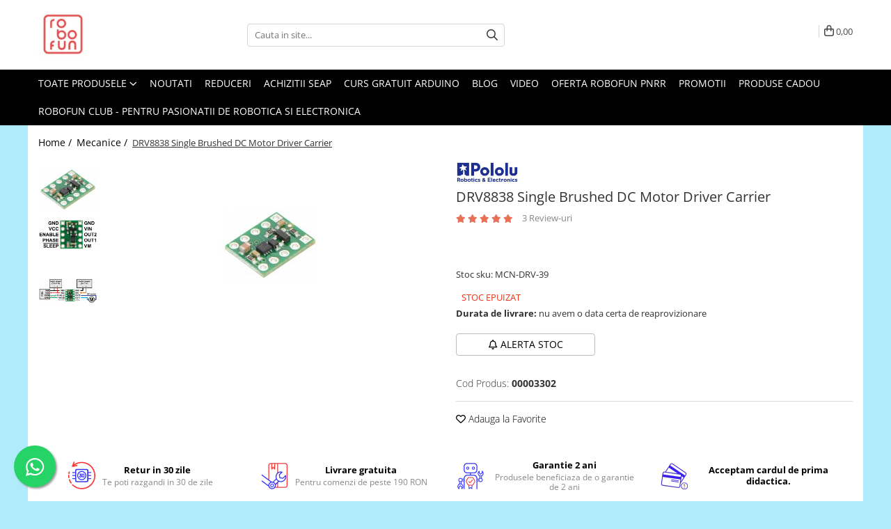

--- FILE ---
content_type: text/html; charset=UTF-8
request_url: https://www.robofun.ro/mecanice/drv8838-single-brushed-dc-motor-driver-carrier.html
body_size: 42355
content:
<!DOCTYPE html>

<html lang="ro-ro">

	<head>
		<meta charset="UTF-8">

		<script src="https://gomagcdn.ro/themes/fashion/js/lazysizes.min.js?v=93371401-4.233" async=""></script>

		<script>
			function g_js(callbk){typeof callbk === 'function' ? window.addEventListener("DOMContentLoaded", callbk, false) : false;}
		</script>

					<link rel="icon" sizes="48x48" href="https://gomagcdn.ro/domains/robofun.ro/files/favicon/favicon.png">
			<link rel="apple-touch-icon" sizes="180x180" href="https://gomagcdn.ro/domains/robofun.ro/files/favicon/favicon.png">
		
		<style>
			/*body.loading{overflow:hidden;}
			body.loading #wrapper{opacity: 0;visibility: hidden;}
			body #wrapper{opacity: 1;visibility: visible;transition:all .1s ease-out;}*/

			.main-header .main-menu{min-height:43px;}
			.-g-hide{visibility:hidden;opacity:0;}

					</style>
		
		<link rel="preconnect" href="https://gomagcdn.ro"><link rel="dns-prefetch" href="https://fonts.googleapis.com" /><link rel="dns-prefetch" href="https://fonts.gstatic.com" /><link rel="dns-prefetch" href="https://connect.facebook.net" /><link rel="dns-prefetch" href="https://www.facebook.com" /><link rel="dns-prefetch" href="https://event.2performant.com" /><link rel="dns-prefetch" href="https://www.googletagmanager.com" /><link rel="dns-prefetch" href="https://retargeting.newsmanapp.com" />

					<link rel="preload" as="image" href="https://gomagcdn.ro/domains/robofun.ro/files/product/large/drv8838-single-brushed-dc-motor-driver-carrier-794-3183.jpg"   >
		
		<link rel="preload" href="https://gomagcdn.ro/themes/fashion/js/plugins.js?v=93371401-4.233" as="script">

		
					<link rel="preload" href="https://www.robofun.ro/theme/default.js?v=31684503864" as="script">
				
		<link rel="preload" href="https://gomagcdn.ro/themes/fashion/js/dev.js?v=93371401-4.233" as="script">

		
					<link rel="stylesheet" href="https://gomagcdn.ro/themes/fashion/css/main-min.css?v=93371401-4.233-1" data-values='{"blockScripts": "1"}'>
		
					<link rel="stylesheet" href="https://www.robofun.ro/theme/default.css?v=31684503864">
		
						<link rel="stylesheet" href="https://gomagcdn.ro/themes/fashion/css/dev-style.css?v=93371401-4.233-1">
		
		
		
		<link rel="alternate" hreflang="x-default" href="https://www.robofun.ro/mecanice/drv8838-single-brushed-dc-motor-driver-carrier.html">
									<!-- start Omniconvert.com code -->
<link rel="dns-prefetch" href="//app.omniconvert.com" />
<script type="text/javascript">window._mktz=window._mktz||[];</script>
<script src="//cdn.omniconvert.com/js/p198421.js"></script>
<!-- end Omniconvert.com code -->					
		<meta name="expires" content="never">
		<meta name="revisit-after" content="1 days">
					<meta name="author" content="Gomag">
				<title>DRV8838 Single Brushed DC Motor Driver Carrier</title>


					<meta name="robots" content="index,follow" />
						
		<meta name="description" content="DRV8838 Single Brushed DC Motor Driver Carrier">
		<meta class="viewport" name="viewport" content="width=device-width, initial-scale=1.0, user-scalable=no">
							<meta property="og:description" content="Stoc sku: MCN-DRV-39"/>
							<meta property="og:image" content="https://gomagcdn.ro/domains/robofun.ro/files/product/large/drv8838-single-brushed-dc-motor-driver-carrier-794-3183.jpg"/>
															<link rel="canonical" href="https://www.robofun.ro/mecanice/drv8838-single-brushed-dc-motor-driver-carrier.html" />
			<meta property="og:url" content="https://www.robofun.ro/mecanice/drv8838-single-brushed-dc-motor-driver-carrier.html"/>
						
		<meta name="distribution" content="Global">
		<meta name="owner" content="www.robofun.ro">
		<meta name="publisher" content="www.robofun.ro">
		<meta name="rating" content="General">
		<meta name="copyright" content="Copyright www.robofun.ro 2025. All rights reserved">
		<link rel="search" href="https://www.robofun.ro/opensearch.ro.xml" type="application/opensearchdescription+xml" title="Cautare"/>

		
							<script src="https://gomagcdn.ro/themes/fashion/js/jquery-2.1.4.min.js"></script>
			<script defer src="https://gomagcdn.ro/themes/fashion/js/jquery.autocomplete.js?v=20181023"></script>
			<script src="https://gomagcdn.ro/themes/fashion/js/gomag.config.js?v=93371401-4.233"></script>
			<script src="https://gomagcdn.ro/themes/fashion/js/gomag.js?v=93371401-4.233"></script>
		
													<script>
$.Gomag.bind('User/Data/AffiliateMarketing/HideTrafiLeak', function(event, data){

    //hide tawk.to widget
	Tawk_API = Tawk_API || {};
	Tawk_API.onBeforeLoad = function(){
		Tawk_API.hideWidget();
	};
});
</script><script>
$.Gomag.bind('User/Data/AffiliateMarketing/HideTrafiLeak', function(event, data){

    $('.whatsappfloat').remove();
});
</script><!-- Global site tag (gtag.js) - Google Analytics -->
<script async src="https://www.googletagmanager.com/gtag/js?id=G-CQ4EB0C64B"></script>
	<script>
 window.dataLayer = window.dataLayer || [];
  function gtag(){dataLayer.push(arguments);}

  var cookieValue = '';
  var name = 'g_c_consent' + "=";
  var decodedCookie = decodeURIComponent(document.cookie);
  var ca = decodedCookie.split(';');
  for(var i = 0; i <ca.length; i++) {
	var c = ca[i];
	while (c.charAt(0) == ' ') {
	  c = c.substring(1);
	}
	if (c.indexOf(name) == 0) {
	  cookieValue = c.substring(name.length, c.length);
	}
  }



if(cookieValue == ''){
	gtag('consent', 'default', {
	  'ad_storage': 'granted',
	  'ad_user_data': 'granted',
	  'ad_personalization': 'granted',
	  'analytics_storage': 'granted',
	  'personalization_storage': 'granted',
	  'functionality_storage': 'granted',
	  'security_storage': 'granted'
	});
	} else if(cookieValue != '-1'){


			gtag('consent', 'default', {
			'ad_storage': 'granted',
			'ad_user_data': 'granted',
			'ad_personalization': 'granted',
			'analytics_storage': 'granted',
			'personalization_storage': 'granted',
			'functionality_storage': 'granted',
			'security_storage': 'granted'
		});
	} else {
	 gtag('consent', 'default', {
		  'ad_storage': 'denied',
		  'ad_user_data': 'denied',
		  'ad_personalization': 'denied',
		  'analytics_storage': 'denied',
			'personalization_storage': 'denied',
			'functionality_storage': 'denied',
			'security_storage': 'denied'
		});

		 }
</script>
<script>

	
  gtag('js', new Date());

 
$.Gomag.bind('Cookie/Policy/Consent/Denied', function(){
	gtag('consent', 'update', {
		  'ad_storage': 'denied',
		  'ad_user_data': 'denied',
		  'ad_personalization': 'denied',
		  'analytics_storage': 'denied',
			'personalization_storage': 'denied',
			'functionality_storage': 'denied',
			'security_storage': 'denied'
		});
		})
$.Gomag.bind('Cookie/Policy/Consent/Granted', function(){
	gtag('consent', 'update', {
		  'ad_storage': 'granted',
		  'ad_user_data': 'granted',
		  'ad_personalization': 'granted',
		  'analytics_storage': 'granted',
			'personalization_storage': 'granted',
			'functionality_storage': 'granted',
			'security_storage': 'granted'
		});
		})
  gtag('config', 'G-CQ4EB0C64B', {allow_enhanced_conversions: true });
</script>
<script>
	function gaBuildProductVariant(product)
	{
		let _return = '';
		if(product.version != undefined)
		{
			$.each(product.version, function(i, a){
				_return += (_return == '' ? '' : ', ')+a.value;
			})
		}
		return _return;
	}

</script>
<script>
	$.Gomag.bind('Product/Add/To/Cart/After/Listing', function gaProductAddToCartLV4(event, data) {
		if(data.product !== undefined) {
			var gaProduct = false;
			if(typeof(gaProducts) != 'undefined' && gaProducts[data.product.id] != undefined)
			{
				gaProduct = gaProducts[data.product.id];

			}

			if(gaProduct == false)
			{
				gaProduct = {};
				gaProduct.item_id = data.product.sku;
				gaProduct.currency = data.product.currency ? (String(data.product.currency).toLowerCase() == 'lei' ? 'RON' : data.product.currency) : 'RON';
				gaProduct.item_name =  data.product.name ;
				gaProduct.item_variant= gaBuildProductVariant(data.product);
				gaProduct.item_brand = data.product.brand;
				gaProduct.item_category = data.product.category;

			}

			gaProduct.price = parseFloat(data.product.price).toFixed(2);
			gaProduct.quantity = data.product.productQuantity;
			gtag("event", "add_to_cart", {
				currency: gaProduct.currency,
				value: parseFloat(gaProduct.price) * parseFloat(gaProduct.quantity),
				items: [
					gaProduct
				]
			});

		}
	})
	$.Gomag.bind('Product/Add/To/Cart/After/Details', function gaProductAddToCartDV4(event, data){

		if(data.product !== undefined){

			var gaProduct = false;
			if(
				typeof(gaProducts) != 'undefined'
				&&
				gaProducts[data.product.id] != undefined
			)
			{
				var gaProduct = gaProducts[data.product.id];
			}

			if(gaProduct == false)
			{
				gaProduct = {};
				gaProduct.item_id = data.product.sku;
				gaProduct.currency = data.product.currency ? (String(data.product.currency).toLowerCase() == 'lei' ? 'RON' : data.product.currency) : 'RON';
				gaProduct.item_name =  data.product.name ;
				gaProduct.item_variant= gaBuildProductVariant(data.product);
				gaProduct.item_brand = data.product.brand;
				gaProduct.item_category = data.product.category;

			}

			gaProduct.price = parseFloat(data.product.price).toFixed(2);
			gaProduct.quantity = data.product.productQuantity;


			gtag("event", "add_to_cart", {
			  currency: gaProduct.currency,
			  value: parseFloat(gaProduct.price) * parseFloat(gaProduct.quantity),
			  items: [
				gaProduct
			  ]
			});
        }

	})
	 $.Gomag.bind('Product/Remove/From/Cart', function gaProductRemovedFromCartV4(event, data){
		var envData = $.Gomag.getEnvData();
		var products = envData.products;

		if(data.data.product !== undefined && products[data.data.product] !== undefined){


			var dataProduct = products[data.data.product];


			gaProduct = {};
			gaProduct.item_id = dataProduct.sku;

			gaProduct.item_name =   dataProduct.name ;
			gaProduct.currency = dataProduct.currency ? (String(dataProduct.currency).toLowerCase() == 'lei' ? 'RON' : dataProduct.currency) : 'RON';
			gaProduct.item_category = dataProduct.category;
			gaProduct.item_brand = dataProduct.brand;
			gaProduct.price = parseFloat(dataProduct.price).toFixed(2);
			gaProduct.quantity = data.data.quantity;
			gaProduct.item_variant= gaBuildProductVariant(dataProduct);
			gtag("event", "remove_from_cart", {
			  currency: gaProduct.currency,
			  value: parseFloat(gaProduct.price) * parseFloat(gaProduct.quantity),
			  items: [
				gaProduct
			  ]
			});
        }

	});

	 $.Gomag.bind('Cart/Quantity/Update', function gaCartQuantityUpdateV4(event, data){
		var envData = $.Gomag.getEnvData();
		var products = envData.products;
		if(!data.data.finalQuantity || !data.data.initialQuantity)
		{
			return false;
		}
		var dataProduct = products[data.data.product];
		if(dataProduct == undefined)
		{
			return false;
		}

		gaProduct = {};
		gaProduct.item_id = dataProduct.sku;
		gaProduct.currency = dataProduct.currency ? (String(dataProduct.currency).toLowerCase() == 'lei' ? 'RON' : dataProduct.currency) : 'RON';
		gaProduct.item_name =  dataProduct.name ;

		gaProduct.item_category = dataProduct.category;
		gaProduct.item_brand = dataProduct.brand;
		gaProduct.price = parseFloat(dataProduct.price).toFixed(2);
		gaProduct.item_variant= gaBuildProductVariant(dataProduct);
		if(parseFloat(data.data.initialQuantity) < parseFloat(data.data.finalQuantity))
		{
			var quantity = parseFloat(data.data.finalQuantity) - parseFloat(data.data.initialQuantity);
			gaProduct.quantity = quantity;

			gtag("event", "add_to_cart", {
			  currency: gaProduct.currency,
			  value: parseFloat(gaProduct.price) * parseFloat(gaProduct.quantity),
			  items: [
				gaProduct
			  ]
			});
		}
		else if(parseFloat(data.data.initialQuantity) > parseFloat(data.data.finalQuantity))
		{
			var quantity = parseFloat(data.data.initialQuantity) - parseFloat(data.data.finalQuantity);
			gaProduct.quantity = quantity;
			gtag("event", "remove_from_cart", {
			  currency: gaProduct.currency,
			  value: parseFloat(gaProduct.price) * parseFloat(gaProduct.quantity),
			  items: [
				gaProduct
			  ]
			});
		}

	});

</script>
<script>
        (function(d, s, i) {
            var f = d.getElementsByTagName(s)[0], j = d.createElement(s);
            j.async = true;
            j.src = "https://t.themarketer.com/t/j/" + i;
            f.parentNode.insertBefore(j, f);
        })(document, "script", "WRX2B598");
    </script><script>
function gmsc(name, value)
{
	if(value != undefined && value)
	{
		var expires = new Date();
		expires.setTime(expires.getTime() + parseInt(3600*24*1000*90));
		document.cookie = encodeURIComponent(name) + "=" + encodeURIComponent(value) + '; expires='+ expires.toUTCString() + "; path=/";
	}
}
let gmqs = window.location.search;
let gmup = new URLSearchParams(gmqs);
gmsc('g_sc', gmup.get('shop_campaign'));
gmsc('shop_utm_campaign', gmup.get('utm_campaign'));
gmsc('shop_utm_medium', gmup.get('utm_medium'));
gmsc('shop_utm_source', gmup.get('utm_source'));
</script><!-- Google Tag Manager -->
    <script>(function(w,d,s,l,i){w[l]=w[l]||[];w[l].push({'gtm.start':
    new Date().getTime(),event:'gtm.js'});var f=d.getElementsByTagName(s)[0],
    j=d.createElement(s),dl=l!='dataLayer'?'&l='+l:'';j.async=true;j.src=
    'https://www.googletagmanager.com/gtm.js?id='+i+dl;f.parentNode.insertBefore(j,f);
    })(window,document,'script','dataLayer','GTM-WK7R72GR');</script>
    <!-- End Google Tag Manager --><script>
window.dataLayer = window.dataLayer || [];
window.gtag = window.gtag || function(){dataLayer.push(arguments);}
</script><!-- Facebook Pixel Code -->
				<script>
				!function(f,b,e,v,n,t,s){if(f.fbq)return;n=f.fbq=function(){n.callMethod?
				n.callMethod.apply(n,arguments):n.queue.push(arguments)};if(!f._fbq)f._fbq=n;
				n.push=n;n.loaded=!0;n.version="2.0";n.queue=[];t=b.createElement(e);t.async=!0;
				t.src=v;s=b.getElementsByTagName(e)[0];s.parentNode.insertBefore(t,s)}(window,
				document,"script","//connect.facebook.net/en_US/fbevents.js");

				fbq("init", "1441462585899193");
				fbq("track", "PageView");</script>
				<!-- End Facebook Pixel Code -->
				<script>
				$.Gomag.bind('User/Ajax/Data/Loaded', function(event, data){
					if(data != undefined && data.data != undefined)
					{
						var eventData = data.data;
						if(eventData.facebookUserData != undefined)
						{
							$('body').append(eventData.facebookUserData);
						}
					}
				})
				</script>
				<meta name="facebook-domain-verification" content="i1xp2ttgu51tqdc8lhro0tmke46kog" />					
		
	</head>

	<body class="" style="background: #afebfa top center repeat;">

		<script >
			function _addCss(url, attribute, value, loaded){
				var _s = document.createElement('link');
				_s.rel = 'stylesheet';
				_s.href = url;
				_s.type = 'text/css';
				if(attribute)
				{
					_s.setAttribute(attribute, value)
				}
				if(loaded){
					_s.onload = function(){
						var dom = document.getElementsByTagName('body')[0];
						//dom.classList.remove('loading');
					}
				}
				var _st = document.getElementsByTagName('link')[0];
				_st.parentNode.insertBefore(_s, _st);
			}
			//_addCss('https://fonts.googleapis.com/css2?family=Open+Sans:ital,wght@0,300;0,400;0,600;0,700;1,300;1,400&display=swap');
			_addCss('https://gomagcdn.ro/themes/_fonts/Open-Sans.css');

		</script>
		<script>
				/*setTimeout(
				  function()
				  {
				   document.getElementsByTagName('body')[0].classList.remove('loading');
				  }, 1000);*/
		</script>
							
		
		<div id="wrapper">
			<!-- BLOCK:7fd5a3f4775ca6479d4a3c7e3d2cabec start -->
<div id="_cartSummary" class="hide"></div>

<script >
	$(document).ready(function() {

		$(document).on('keypress', '.-g-input-loader', function(){
			$(this).addClass('-g-input-loading');
		})

		$.Gomag.bind('Product/Add/To/Cart/After', function(eventResponse, properties)
		{
									var data = JSON.parse(properties.data);
			$('.q-cart').html(data.quantity);
			if(parseFloat(data.quantity) > 0)
			{
				$('.q-cart').removeClass('hide');
			}
			else
			{
				$('.q-cart').addClass('hide');
			}
			$('.cartPrice').html(data.subtotal + ' ' + data.currency);
			$('.cartProductCount').html(data.quantity);


		})
		$('#_cartSummary').on('updateCart', function(event, cart) {
			var t = $(this);

			$.get('https://www.robofun.ro/cart-update', {
				cart: cart
			}, function(data) {

				$('.q-cart').html(data.quantity);
				if(parseFloat(data.quantity) > 0)
				{
					$('.q-cart').removeClass('hide');
				}
				else
				{
					$('.q-cart').addClass('hide');
				}
				$('.cartPrice').html(data.subtotal + ' ' + data.currency);
				$('.cartProductCount').html(data.quantity);
			}, 'json');
			window.ga = window.ga || function() {
				(ga.q = ga.q || []).push(arguments)
			};
			ga('send', 'event', 'Buton', 'Click', 'Adauga_Cos');
		});

		if(window.gtag_report_conversion) {
			$(document).on("click", 'li.phone-m', function() {
				var phoneNo = $('li.phone-m').children( "a").attr('href');
				gtag_report_conversion(phoneNo);
			});

		}

	});
</script>



<header class="main-header container-bg clearfix" data-block="headerBlock">
	<div class="discount-tape container-h full -g-hide" id="_gomagHellobar"></div>

		
	<div class="top-head-bg container-h full">

		<div class="top-head container-h">
			<div class="row">
				<div class="col-md-3 col-sm-3 col-xs-5 logo-h">
					
	<a href="https://www.robofun.ro" id="logo" data-pageId="2">
		<img src="https://gomagcdn.ro/domains/robofun7/files/company/livrabile-robofun-01_crop_web1697.jpg" fetchpriority="high" class="img-responsive" alt="robofun7" title="robofun7" width="200" height="50" style="width:auto;">
	</a>
				</div>
				<div class="col-md-4 col-sm-4 col-xs-7 main search-form-box">
					
<form name="search-form" class="search-form" action="https://www.robofun.ro/produse" id="_searchFormMainHeader">

	<input id="_autocompleteSearchMainHeader" name="c" class="input-placeholder -g-input-loader" type="text" placeholder="Cauta in site..." aria-label="Search"  value="">
	<button id="_doSearch" class="search-button" aria-hidden="true">
		<i class="fa fa-search" aria-hidden="true"></i>
	</button>

				<script >
			$(document).ready(function() {

				$('#_autocompleteSearchMainHeader').autocomplete({
					serviceUrl: 'https://www.robofun.ro/autocomplete',
					minChars: 2,
					deferRequestBy: 700,
					appendTo: '#_searchFormMainHeader',
					width: parseInt($('#_doSearch').offset().left) - parseInt($('#_autocompleteSearchMainHeader').offset().left),
					formatResult: function(suggestion, currentValue) {
						return suggestion.value;
					},
					onSelect: function(suggestion) {
						$(this).val(suggestion.data);
					},
					onSearchComplete: function(suggestion) {
						$(this).removeClass('-g-input-loading');
					}
				});
				$(document).on('click', '#_doSearch', function(e){
					e.preventDefault();
					if($('#_autocompleteSearchMainHeader').val() != '')
					{
						$('#_searchFormMainHeader').submit();
					}
				})
			});
		</script>
	

</form>
				</div>
				<div class="col-md-5 col-sm-5 acount-section">
					
<ul>
	<li class="search-m hide">
		<a href="#" class="-g-no-url" aria-label="Cauta in site..." data-pageId="">
			<i class="fa fa-search search-open" aria-hidden="true"></i>
			<i style="display:none" class="fa fa-times search-close" aria-hidden="true"></i>
		</a>
	</li>
	<li class="-g-user-icon -g-user-icon-empty">
			
	</li>
	
				<li class="wishlist-header hide">
		<a href="https://www.robofun.ro/wishlist" aria-label="Wishlist" data-pageId="28">
			<span class="-g-wishlist-product-count -g-hide"></span>
			<i class="fa fa-heart-o" aria-hidden="true"></i>
			<span class="">Favorite</span>
		</a>
	</li>
	<li class="cart-header-btn cart">
		<a class="cart-drop _showCartHeader" href="https://www.robofun.ro/cos-de-cumparaturi" aria-label="Cos de cumparaturi">
			<span class="q-cart hide">0</span>
			<i class="fa fa-shopping-bag" aria-hidden="true"></i>
			<span class="count cartPrice">0,00
				
			</span>
		</a>
					<div class="cart-dd  _cartShow cart-closed"></div>
			</li>

	</ul>

	<script>
		$(document).ready(function() {
			//Cart
							$('.cart').mouseenter(function() {
					$.Gomag.showCartSummary('div._cartShow');
				}).mouseleave(function() {
					$.Gomag.hideCartSummary('div._cartShow');
					$('div._cartShow').removeClass('cart-open');
				});
						$(document).on('click', '.dropdown-toggle', function() {
				window.location = $(this).attr('href');
			})
		})
	</script>

				</div>
			</div>
		</div>
	</div>


<div id="navigation">
	<nav id="main-menu" class="main-menu container-h full clearfix">
		<a href="#" class="menu-trg -g-no-url" title="Produse">
			<span>&nbsp;</span>
		</a>
		
<div class="container-h nav-menu-hh clearfix">

	<!-- BASE MENU -->
	<ul class="
			nav-menu base-menu
			
			
		">

		<li class="all-product-button menu-drop">
			<a class="" href="#mm-2">Toate Produsele <i class="fa fa-angle-down"></i></a>
			<div class="menu-dd">
				

	<ul class="FH">
			
		<li class="ifDrop __GomagMM ">
								<a
						href="https://www.robofun.ro/arduino-original"
						class="    "
						rel="  "
						
						title="Arduino Original"
						data-Gomag=''
						data-block-name="mainMenuD0"  data-block="mainMenuD" data-pageId= "80">
												<span class="list">Arduino Original</span>
					</a>
				
		</li>
		
		<li class="ifDrop __GomagMM ">
								<a
						href="https://www.robofun.ro/arduino-19"
						class="    "
						rel="  "
						
						title="Arduino Compatibil"
						data-Gomag=''
						data-block-name="mainMenuD0"  data-block="mainMenuD" data-pageId= "80">
												<span class="list">Arduino Compatibil</span>
					</a>
				
		</li>
		
		<li class="ifDrop __GomagMM ">
							<a
					href="https://www.robofun.ro/raspberry-pi-23"
					class="  "
					rel="  "
					
					title="Raspberry PI"
					data-Gomag=''
					data-block-name="mainMenuD0"
					data-pageId= "80"
					data-block="mainMenuD">
											<span class="list">Raspberry PI</span>
						<i class="fa fa-angle-right"></i>
				</a>

										<ul class="drop-list clearfix w100">
															<li class="image">
																	</li>
																																						<li class="fl">
										<div class="col">
											<p class="title">
												<a
												href="https://www.robofun.ro/raspberry-pi-158"
												class="title    "
												rel="  "
												
												title="Raspberry PI"
												data-Gomag='{"image":"https:\/\/gomagcdn.ro\/domains\/robofun.ro\/files\/category\/original\/placa-raspberry-pi-4-model-b4876.jpg"}'
												data-block-name="mainMenuD1"
												data-block="mainMenuD"
												data-pageId= "80"
												>
																										Raspberry PI
												</a>
											</p>
																						
										</div>
									</li>
																																<li class="fl">
										<div class="col">
											<p class="title">
												<a
												href="https://www.robofun.ro/alimentare"
												class="title    "
												rel="  "
												
												title="Alimentare"
												data-Gomag='{"image":"https:\/\/gomagcdn.ro\/domains\/robofun.ro\/files\/category\/original\/official-usb-c-power-supply-rpi-4-eu-black5725.jpg"}'
												data-block-name="mainMenuD1"
												data-block="mainMenuD"
												data-pageId= "80"
												>
																										Alimentare
												</a>
											</p>
																						
										</div>
									</li>
																																<li class="fl">
										<div class="col">
											<p class="title">
												<a
												href="https://www.robofun.ro/racire"
												class="title    "
												rel="  "
												
												title="Racire"
												data-Gomag='{"image":"https:\/\/gomagcdn.ro\/domains\/robofun.ro\/files\/category\/original\/RACIRE-raspberry-pi8332.jpg"}'
												data-block-name="mainMenuD1"
												data-block="mainMenuD"
												data-pageId= "80"
												>
																										Racire
												</a>
											</p>
																						
										</div>
									</li>
																																<li class="fl">
										<div class="col">
											<p class="title">
												<a
												href="https://www.robofun.ro/hat"
												class="title    "
												rel="  "
												
												title="Hat"
												data-Gomag='{"image":"https:\/\/gomagcdn.ro\/domains\/robofun.ro\/files\/category\/original\/hat5879.jpg"}'
												data-block-name="mainMenuD1"
												data-block="mainMenuD"
												data-pageId= "80"
												>
																										Hat
												</a>
											</p>
																						
										</div>
									</li>
																																<li class="fl">
										<div class="col">
											<p class="title">
												<a
												href="https://www.robofun.ro/accesorii-179"
												class="title    "
												rel="  "
												
												title="Accesorii"
												data-Gomag='{"image":"https:\/\/gomagcdn.ro\/domains\/robofun.ro\/files\/category\/original\/800029292164.jpg"}'
												data-block-name="mainMenuD1"
												data-block="mainMenuD"
												data-pageId= "80"
												>
																										Accesorii
												</a>
											</p>
																						
										</div>
									</li>
																																<li class="fl">
										<div class="col">
											<p class="title">
												<a
												href="https://www.robofun.ro/audio-215"
												class="title    "
												rel="  "
												
												title="Audio"
												data-Gomag='{"image":"https:\/\/gomagcdn.ro\/domains\/robofun.ro\/files\/category\/original\/hifiberry-dac-hat-standard-rca_0-4573.jpg"}'
												data-block-name="mainMenuD1"
												data-block="mainMenuD"
												data-pageId= "80"
												>
																										Audio
												</a>
											</p>
																						
										</div>
									</li>
																																<li class="fl">
										<div class="col">
											<p class="title">
												<a
												href="https://www.robofun.ro/cabluri-196"
												class="title    "
												rel="  "
												
												title="Cabluri si Conectori"
												data-Gomag='{"image":"https:\/\/gomagcdn.ro\/domains\/robofun.ro\/files\/category\/original\/usb-to-ttl-serial-cable-debug-console-cable-for-raspberry-pi_0-8146.jpg"}'
												data-block-name="mainMenuD1"
												data-block="mainMenuD"
												data-pageId= "80"
												>
																										Cabluri si Conectori
												</a>
											</p>
																						
										</div>
									</li>
																																<li class="fl">
										<div class="col">
											<p class="title">
												<a
												href="https://www.robofun.ro/camera"
												class="title    "
												rel="  "
												
												title="Camera"
												data-Gomag='{"image":"https:\/\/gomagcdn.ro\/domains\/robofun.ro\/files\/category\/original\/spy-camera-for-raspberry-pi_0-1732.jpg"}'
												data-block-name="mainMenuD1"
												data-block="mainMenuD"
												data-pageId= "80"
												>
																										Camera
												</a>
											</p>
																						
										</div>
									</li>
																																<li class="fl">
										<div class="col">
											<p class="title">
												<a
												href="https://www.robofun.ro/cutii-185"
												class="title    "
												rel="  "
												
												title="Cutii"
												data-Gomag='{"image":"https:\/\/gomagcdn.ro\/domains\/robofun.ro\/files\/category\/original\/raspberry-pi-model-b-enclosure-black-_0-9483482.jpg"}'
												data-block-name="mainMenuD1"
												data-block="mainMenuD"
												data-pageId= "80"
												>
																										Cutii
												</a>
											</p>
																						
										</div>
									</li>
																																<li class="fl">
										<div class="col">
											<p class="title">
												<a
												href="https://www.robofun.ro/lcd-189"
												class="title    "
												rel="  "
												
												title="LCD"
												data-Gomag='{"image":"https:\/\/gomagcdn.ro\/domains\/robofun.ro\/files\/category\/original\/hdmi-4-pi-10-1-display-1280x800-ips-hdmi-vga-ntsc-pal_0-7381.jpg"}'
												data-block-name="mainMenuD1"
												data-block="mainMenuD"
												data-pageId= "80"
												>
																										LCD
												</a>
											</p>
																						
										</div>
									</li>
																													</ul>
									
		</li>
		
		<li class="ifDrop __GomagMM ">
							<a
					href="https://www.robofun.ro/module"
					class="  "
					rel="  "
					
					title="Module"
					data-Gomag=''
					data-block-name="mainMenuD0"
					data-pageId= "80"
					data-block="mainMenuD">
											<span class="list">Module</span>
						<i class="fa fa-angle-right"></i>
				</a>

										<ul class="drop-list clearfix w100">
															<li class="image">
																	</li>
																																						<li class="fl">
										<div class="col">
											<p class="title">
												<a
												href="https://www.robofun.ro/adaptoare-si-convertoare-173"
												class="title    "
												rel="  "
												
												title="Adaptoare si convertoare"
												data-Gomag='{"image":"https:\/\/gomagcdn.ro\/domains\/robofun.ro\/files\/category\/original\/Robofun Adaptoare si convertoare6625.png"}'
												data-block-name="mainMenuD1"
												data-block="mainMenuD"
												data-pageId= "80"
												>
																										Adaptoare si convertoare
												</a>
											</p>
																						
										</div>
									</li>
																																<li class="fl">
										<div class="col">
											<p class="title">
												<a
												href="https://www.robofun.ro/adc"
												class="title    "
												rel="  "
												
												title="ADC"
												data-Gomag='{"image":"https:\/\/gomagcdn.ro\/domains\/robofun.ro\/files\/category\/original\/ads1115-16-bit-adc-4-channel-with-programmable-gain-amplifier_0-630.jpg"}'
												data-block-name="mainMenuD1"
												data-block="mainMenuD"
												data-pageId= "80"
												>
																										ADC
												</a>
											</p>
																						
										</div>
									</li>
																																<li class="fl">
										<div class="col">
											<p class="title">
												<a
												href="https://www.robofun.ro/audio"
												class="title    "
												rel="  "
												
												title="Audio"
												data-Gomag='{"image":"https:\/\/gomagcdn.ro\/domains\/robofun.ro\/files\/category\/original\/mp3_trigger_v2_1-3196.jpg"}'
												data-block-name="mainMenuD1"
												data-block="mainMenuD"
												data-pageId= "80"
												>
																										Audio
												</a>
											</p>
																						
										</div>
									</li>
																																<li class="fl">
										<div class="col">
											<p class="title">
												<a
												href="https://www.robofun.ro/can"
												class="title    "
												rel="  "
												
												title="CAN"
												data-Gomag='{"image":"https:\/\/gomagcdn.ro\/domains\/robofun.ro\/files\/category\/original\/can-bus-shield_0-3798.jpg"}'
												data-block-name="mainMenuD1"
												data-block="mainMenuD"
												data-pageId= "80"
												>
																										CAN
												</a>
											</p>
																						
										</div>
									</li>
																																<li class="fl">
										<div class="col">
											<p class="title">
												<a
												href="https://www.robofun.ro/convertor-nivel-logic"
												class="title    "
												rel="  "
												
												title="Convertor nivel logic"
												data-Gomag='{"image":"https:\/\/gomagcdn.ro\/domains\/robofun.ro\/files\/category\/original\/12009-066405.jpg"}'
												data-block-name="mainMenuD1"
												data-block="mainMenuD"
												data-pageId= "80"
												>
																										Convertor nivel logic
												</a>
											</p>
																						
										</div>
									</li>
																																<li class="fl">
										<div class="col">
											<p class="title">
												<a
												href="https://www.robofun.ro/convertor-usb-la-serial"
												class="title    "
												rel="  "
												
												title="Convertor USB la serial"
												data-Gomag='{"image":"https:\/\/gomagcdn.ro\/domains\/robofun.ro\/files\/category\/original\/ftdi_basic_33v_1-4966.jpg"}'
												data-block-name="mainMenuD1"
												data-block="mainMenuD"
												data-pageId= "80"
												>
																										Convertor USB la serial
												</a>
											</p>
																						
										</div>
									</li>
																																<li class="fl">
										<div class="col">
											<p class="title">
												<a
												href="https://www.robofun.ro/datalogger"
												class="title    "
												rel="  "
												
												title="Datalogger"
												data-Gomag='{"image":"https:\/\/gomagcdn.ro\/domains\/robofun.ro\/files\/category\/original\/logomatic-v2-serial-sd-datalogger-fat32-_0-3550.jpg"}'
												data-block-name="mainMenuD1"
												data-block="mainMenuD"
												data-pageId= "80"
												>
																										Datalogger
												</a>
											</p>
																						
										</div>
									</li>
																																<li class="fl">
										<div class="col">
											<p class="title">
												<a
												href="https://www.robofun.ro/lcd"
												class="title    "
												rel="  "
												
												title="LCD"
												data-Gomag='{"image":"https:\/\/gomagcdn.ro\/domains\/robofun.ro\/files\/category\/original\/lcd-scris-1-f-250x250-172554-327-4978188134.jpg"}'
												data-block-name="mainMenuD1"
												data-block="mainMenuD"
												data-pageId= "80"
												>
																										LCD
												</a>
											</p>
																						
										</div>
									</li>
																																<li class="fl">
										<div class="col">
											<p class="title">
												<a
												href="https://www.robofun.ro/module-162"
												class="title    "
												rel="  "
												
												title="Module"
												data-Gomag='{"image":"https:\/\/gomagcdn.ro\/domains\/robofun.ro\/files\/category\/original\/Robofun Module5131.jpg"}'
												data-block-name="mainMenuD1"
												data-block="mainMenuD"
												data-pageId= "80"
												>
																										Module
												</a>
											</p>
																						
										</div>
									</li>
																																<li class="fl">
										<div class="col">
											<p class="title">
												<a
												href="https://www.robofun.ro/multiplexor"
												class="title    "
												rel="  "
												
												title="Multiplexor"
												data-Gomag='{"image":"https:\/\/gomagcdn.ro\/domains\/robofun.ro\/files\/category\/original\/14685-SparkFun_Qwiic_Mux_Breakout_-_8_Channel__TCA9548A_-015960.jpg"}'
												data-block-name="mainMenuD1"
												data-block="mainMenuD"
												data-pageId= "80"
												>
																										Multiplexor
												</a>
											</p>
																						
										</div>
									</li>
																																<li class="fl">
										<div class="col">
											<p class="title">
												<a
												href="https://www.robofun.ro/radio"
												class="title    "
												rel="  "
												
												title="Radio"
												data-Gomag='{"image":"https:\/\/gomagcdn.ro\/domains\/robofun.ro\/files\/category\/original\/software-defined-radio-receiver-usb-stick-rtl2832-w-r820t_0-1987.jpg"}'
												data-block-name="mainMenuD1"
												data-block="mainMenuD"
												data-pageId= "80"
												>
																										Radio
												</a>
											</p>
																						
										</div>
									</li>
																																<li class="fl">
										<div class="col">
											<p class="title">
												<a
												href="https://www.robofun.ro/releu"
												class="title    "
												rel="  "
												
												title="Releu"
												data-Gomag='{"image":"https:\/\/gomagcdn.ro\/domains\/robofun.ro\/files\/category\/original\/pololu_baza_spdt_releu_carrier_cu_12vdc_releu_(asamblate)_0-5853.jpg"}'
												data-block-name="mainMenuD1"
												data-block="mainMenuD"
												data-pageId= "80"
												>
																										Releu
												</a>
											</p>
																						
										</div>
									</li>
																																<li class="fl">
										<div class="col">
											<p class="title">
												<a
												href="https://www.robofun.ro/rs-232"
												class="title    "
												rel="  "
												
												title="RS-232"
												data-Gomag='{"image":"https:\/\/gomagcdn.ro\/domains\/robofun.ro\/files\/category\/original\/rs232_shifter_3-6026.jpg"}'
												data-block-name="mainMenuD1"
												data-block="mainMenuD"
												data-pageId= "80"
												>
																										RS-232
												</a>
											</p>
																						
										</div>
									</li>
																																<li class="fl">
										<div class="col">
											<p class="title">
												<a
												href="https://www.robofun.ro/rs-485"
												class="title    "
												rel="  "
												
												title="RS-485"
												data-Gomag='{"image":"https:\/\/gomagcdn.ro\/domains\/robofun.ro\/files\/category\/original\/usb-to-rs-485-converter_0-5392.jpg"}'
												data-block-name="mainMenuD1"
												data-block="mainMenuD"
												data-pageId= "80"
												>
																										RS-485
												</a>
											</p>
																						
										</div>
									</li>
																																<li class="fl">
										<div class="col">
											<p class="title">
												<a
												href="https://www.robofun.ro/rtc"
												class="title    "
												rel="  "
												
												title="RTC"
												data-Gomag='{"image":"https:\/\/gomagcdn.ro\/domains\/robofun.ro\/files\/category\/original\/real-time-clock-module_0-7789.jpg"}'
												data-block-name="mainMenuD1"
												data-block="mainMenuD"
												data-pageId= "80"
												>
																										RTC
												</a>
											</p>
																						
										</div>
									</li>
																																<li class="fl">
										<div class="col">
											<p class="title">
												<a
												href="https://www.robofun.ro/telecomenzi"
												class="title    "
												rel="  "
												
												title="Telecomenzi"
												data-Gomag='{"image":"https:\/\/gomagcdn.ro\/domains\/robofun.ro\/files\/category\/original\/telecomanda_ir_1-740.jpg"}'
												data-block-name="mainMenuD1"
												data-block="mainMenuD"
												data-pageId= "80"
												>
																										Telecomenzi
												</a>
											</p>
																						
										</div>
									</li>
																													</ul>
									
		</li>
		
		<li class="ifDrop __GomagMM ">
							<a
					href="https://www.robofun.ro/accesorii"
					class="  "
					rel="  "
					
					title="Accesorii"
					data-Gomag=''
					data-block-name="mainMenuD0"
					data-pageId= "80"
					data-block="mainMenuD">
											<span class="list">Accesorii</span>
						<i class="fa fa-angle-right"></i>
				</a>

										<ul class="drop-list clearfix w100">
															<li class="image">
																	</li>
																																						<li class="fl">
										<div class="col">
											<p class="title">
												<a
												href="https://www.robofun.ro/accesorii-170"
												class="title    "
												rel="  "
												
												title="Accesorii"
												data-Gomag='{"image":"https:\/\/gomagcdn.ro\/domains\/robofun.ro\/files\/category\/original\/accesorii7467.jpg"}'
												data-block-name="mainMenuD1"
												data-block="mainMenuD"
												data-pageId= "80"
												>
																										Accesorii
												</a>
											</p>
																						
										</div>
									</li>
																																<li class="fl">
										<div class="col">
											<p class="title">
												<a
												href="https://www.robofun.ro/antene"
												class="title    "
												rel="  "
												
												title="Antene"
												data-Gomag='{"image":"https:\/\/gomagcdn.ro\/domains\/robofun.ro\/files\/category\/original\/antena_gps-21626274.jpg"}'
												data-block-name="mainMenuD1"
												data-block="mainMenuD"
												data-pageId= "80"
												>
																										Antene
												</a>
											</p>
																						
										</div>
									</li>
																																<li class="fl">
										<div class="col">
											<p class="title">
												<a
												href="https://www.robofun.ro/breadboard"
												class="title    "
												rel="  "
												
												title="Breadboard"
												data-Gomag='{"image":"https:\/\/gomagcdn.ro\/domains\/robofun.ro\/files\/category\/original\/placa_montaj_fara_lipire-7535.jpg"}'
												data-block-name="mainMenuD1"
												data-block="mainMenuD"
												data-pageId= "80"
												>
																										Breadboard
												</a>
											</p>
																						
										</div>
									</li>
																																<li class="fl">
										<div class="col">
											<p class="title">
												<a
												href="https://www.robofun.ro/cabluri"
												class="title    "
												rel="  "
												
												title="Cabluri"
												data-Gomag='{"image":"https:\/\/gomagcdn.ro\/domains\/robofun.ro\/files\/category\/original\/cablu_senzor_analog-3281.jpg"}'
												data-block-name="mainMenuD1"
												data-block="mainMenuD"
												data-pageId= "80"
												>
																										Cabluri
												</a>
											</p>
																						
										</div>
									</li>
																																<li class="fl">
										<div class="col">
											<p class="title">
												<a
												href="https://www.robofun.ro/conectori"
												class="title    "
												rel="  "
												
												title="Conectori"
												data-Gomag='{"image":"https:\/\/gomagcdn.ro\/domains\/robofun.ro\/files\/category\/original\/stackable_kit_1-9169.jpg"}'
												data-block-name="mainMenuD1"
												data-block="mainMenuD"
												data-pageId= "80"
												>
																										Conectori
												</a>
											</p>
																						
										</div>
									</li>
																																<li class="fl">
										<div class="col">
											<p class="title">
												<a
												href="https://www.robofun.ro/cutii"
												class="title    "
												rel="  "
												
												title="Cutii"
												data-Gomag='{"image":"https:\/\/gomagcdn.ro\/domains\/robofun.ro\/files\/category\/original\/arduino_box_1-8128.jpg"}'
												data-block-name="mainMenuD1"
												data-block="mainMenuD"
												data-pageId= "80"
												>
																										Cutii
												</a>
											</p>
																						
										</div>
									</li>
																																<li class="fl">
										<div class="col">
											<p class="title">
												<a
												href="https://www.robofun.ro/sticker"
												class="title    "
												rel="  "
												
												title="Sticker"
												data-Gomag='{"image":"https:\/\/gomagcdn.ro\/domains\/robofun.ro\/files\/category\/original\/open-source-hardware-sticker-_0-9054.jpg"}'
												data-block-name="mainMenuD1"
												data-block="mainMenuD"
												data-pageId= "80"
												>
																										Sticker
												</a>
											</p>
																						
										</div>
									</li>
																													</ul>
									
		</li>
		
		<li class="ifDrop __GomagMM ">
							<a
					href="https://www.robofun.ro/componente"
					class="  "
					rel="  "
					
					title="Componente"
					data-Gomag=''
					data-block-name="mainMenuD0"
					data-pageId= "80"
					data-block="mainMenuD">
											<span class="list">Componente</span>
						<i class="fa fa-angle-right"></i>
				</a>

										<ul class="drop-list clearfix w100">
															<li class="image">
																	</li>
																																						<li class="fl">
										<div class="col">
											<p class="title">
												<a
												href="https://www.robofun.ro/butoane-tastaturi"
												class="title    "
												rel="  "
												
												title="Butoane, Tastaturi"
												data-Gomag='{"image":"https:\/\/gomagcdn.ro\/domains\/robofun.ro\/files\/category\/original\/big_button_brick_1-1191.jpeg"}'
												data-block-name="mainMenuD1"
												data-block="mainMenuD"
												data-pageId= "80"
												>
																										Butoane, Tastaturi
												</a>
											</p>
																						
										</div>
									</li>
																																<li class="fl">
										<div class="col">
											<p class="title">
												<a
												href="https://www.robofun.ro/condensatoare"
												class="title    "
												rel="  "
												
												title="Condensatoare"
												data-Gomag='{"image":"https:\/\/gomagcdn.ro\/domains\/robofun.ro\/files\/category\/original\/ce10_25sp-8825.jpg"}'
												data-block-name="mainMenuD1"
												data-block="mainMenuD"
												data-pageId= "80"
												>
																										Condensatoare
												</a>
											</p>
																						
										</div>
									</li>
																																<li class="fl">
										<div class="col">
											<p class="title">
												<a
												href="https://www.robofun.ro/generale"
												class="title    "
												rel="  "
												
												title="Generale"
												data-Gomag='{"image":"https:\/\/gomagcdn.ro\/domains\/robofun.ro\/files\/category\/original\/releu_5v_omron_g5la_brick_3.jpg-7503.jpg"}'
												data-block-name="mainMenuD1"
												data-block="mainMenuD"
												data-pageId= "80"
												>
																										Generale
												</a>
											</p>
																						
										</div>
									</li>
																																<li class="fl">
										<div class="col">
											<p class="title">
												<a
												href="https://www.robofun.ro/led"
												class="title    "
												rel="  "
												
												title="LED"
												data-Gomag='{"image":"https:\/\/gomagcdn.ro\/domains\/robofun.ro\/files\/category\/original\/led_galben_1-4017.jpg"}'
												data-block-name="mainMenuD1"
												data-block="mainMenuD"
												data-pageId= "80"
												>
																										LED
												</a>
											</p>
																						
										</div>
									</li>
																																<li class="fl">
										<div class="col">
											<p class="title">
												<a
												href="https://www.robofun.ro/microcontrollere-avr"
												class="title    "
												rel="  "
												
												title="Microcontrollere AVR"
												data-Gomag='{"image":"https:\/\/gomagcdn.ro\/domains\/robofun.ro\/files\/category\/original\/atmega328_arduino_bootloader_1-4792.jpg"}'
												data-block-name="mainMenuD1"
												data-block="mainMenuD"
												data-pageId= "80"
												>
																										Microcontrollere AVR
												</a>
											</p>
																						
										</div>
									</li>
																																<li class="fl">
										<div class="col">
											<p class="title">
												<a
												href="https://www.robofun.ro/pcb-placute-circuit"
												class="title    "
												rel="  "
												
												title="PCB - Placute Circuit"
												data-Gomag='{"image":"https:\/\/gomagcdn.ro\/domains\/robofun.ro\/files\/category\/original\/135x135_080222_pcbs_13-7017.jpg"}'
												data-block-name="mainMenuD1"
												data-block="mainMenuD"
												data-pageId= "80"
												>
																										PCB - Placute Circuit
												</a>
											</p>
																						
										</div>
									</li>
																																<li class="fl">
										<div class="col">
											<p class="title">
												<a
												href="https://www.robofun.ro/rezistoare"
												class="title    "
												rel="  "
												
												title="Rezistoare"
												data-Gomag='{"image":"https:\/\/gomagcdn.ro\/domains\/robofun.ro\/files\/category\/original\/rezistenta-7528.jpg"}'
												data-block-name="mainMenuD1"
												data-block="mainMenuD"
												data-pageId= "80"
												>
																										Rezistoare
												</a>
											</p>
																						
										</div>
									</li>
																													</ul>
									
		</li>
		
		<li class="ifDrop __GomagMM ">
								<a
						href="https://www.robofun.ro/3doodler-191"
						class="    "
						rel="  "
						
						title="Creion 3D 3Doodler"
						data-Gomag=''
						data-block-name="mainMenuD0"  data-block="mainMenuD" data-pageId= "80">
												<span class="list">Creion 3D 3Doodler</span>
					</a>
				
		</li>
		
		<li class="ifDrop __GomagMM ">
							<a
					href="https://www.robofun.ro/imprimante-3d"
					class="  "
					rel="  "
					
					title="Imprimante 3D"
					data-Gomag='{"image":"https:\/\/gomagcdn.ro\/domains\/robofun.ro\/files\/category\/original\/banner categorie5467.jpg"}'
					data-block-name="mainMenuD0"
					data-pageId= "80"
					data-block="mainMenuD">
											<span class="list">Imprimante 3D</span>
						<i class="fa fa-angle-right"></i>
				</a>

										<ul class="drop-list clearfix w100">
															<li class="image">
																	</li>
																																						<li class="fl">
										<div class="col">
											<p class="title">
												<a
												href="https://www.robofun.ro/imprimante-3d-167"
												class="title    "
												rel="  "
												
												title="Imprimante 3D"
												data-Gomag='{"image":"https:\/\/gomagcdn.ro\/domains\/robofun.ro\/files\/category\/original\/Robofun imprimanta-3d4909.jpg"}'
												data-block-name="mainMenuD1"
												data-block="mainMenuD"
												data-pageId= "80"
												>
																										Imprimante 3D
												</a>
											</p>
																						
										</div>
									</li>
																																<li class="fl">
										<div class="col">
											<p class="title">
												<a
												href="https://www.robofun.ro/3doodler-104"
												class="title    "
												rel="  "
												
												title="3Doodler"
												data-Gomag='{"image":"https:\/\/gomagcdn.ro\/domains\/robofun.ro\/files\/category\/original\/creion-3d-3doodler-pro-pentru-profesionisti-7044.jpg"}'
												data-block-name="mainMenuD1"
												data-block="mainMenuD"
												data-pageId= "80"
												>
																										3Doodler
												</a>
											</p>
																						
										</div>
									</li>
																																<li class="fl">
										<div class="col">
											<p class="title">
												<a
												href="https://www.robofun.ro/componente-145"
												class="title    "
												rel="  "
												
												title="Componente"
												data-Gomag='{"image":"https:\/\/gomagcdn.ro\/domains\/robofun.ro\/files\/category\/original\/componenteimprimante-2472.jpg"}'
												data-block-name="mainMenuD1"
												data-block="mainMenuD"
												data-pageId= "80"
												>
																										Componente
												</a>
											</p>
																																															<a
														href="https://www.robofun.ro/componente-160"
														rel="  "
														
														title="Componente"
														class="    "
														data-Gomag='{"image":"https:\/\/gomagcdn.ro\/domains\/robofun.ro\/files\/category\/original\/Robofun Componente 3D1902.jpg"}'
														data-block-name="mainMenuD2"
														data-block="mainMenuD"
														data-pageId=""
													>
																												<i class="fa fa-angle-right"></i>
														<span>Componente</span>
													</a>
																									<a
														href="https://www.robofun.ro/componente-e3d"
														rel="  "
														
														title="Componente E3D"
														class="    "
														data-Gomag='{"image":"https:\/\/gomagcdn.ro\/domains\/robofun.ro\/files\/category\/original\/lite6-228x228-7508.jpg"}'
														data-block-name="mainMenuD2"
														data-block="mainMenuD"
														data-pageId=""
													>
																												<i class="fa fa-angle-right"></i>
														<span>Componente E3D</span>
													</a>
																							
										</div>
									</li>
																																<li class="fl">
										<div class="col">
											<p class="title">
												<a
												href="https://www.robofun.ro/filament-premium-abs-1-75-mm"
												class="title    "
												rel="  "
												
												title="Filament Premium ABS 1.75 mm"
												data-Gomag='{"image":"https:\/\/gomagcdn.ro\/domains\/robofun.ro\/files\/category\/original\/filament-160x160-5553.jpg"}'
												data-block-name="mainMenuD1"
												data-block="mainMenuD"
												data-pageId= "80"
												>
																										Filament Premium ABS 1.75 mm
												</a>
											</p>
																						
										</div>
									</li>
																																<li class="fl">
										<div class="col">
											<p class="title">
												<a
												href="https://www.robofun.ro/filament-premium-abs-3-mm"
												class="title    "
												rel="  "
												
												title="Filament Premium ABS 3 mm"
												data-Gomag='{"image":"https:\/\/gomagcdn.ro\/domains\/robofun.ro\/files\/category\/original\/filament-160x160-9437.jpg"}'
												data-block-name="mainMenuD1"
												data-block="mainMenuD"
												data-pageId= "80"
												>
																										Filament Premium ABS 3 mm
												</a>
											</p>
																						
										</div>
									</li>
																																<li class="fl">
										<div class="col">
											<p class="title">
												<a
												href="https://www.robofun.ro/filament-premium-pla-1-75-mm"
												class="title    "
												rel="  "
												
												title="Filament Premium PLA 1.75 mm"
												data-Gomag='{"image":"https:\/\/gomagcdn.ro\/domains\/robofun.ro\/files\/category\/original\/filament-2371.jpg"}'
												data-block-name="mainMenuD1"
												data-block="mainMenuD"
												data-pageId= "80"
												>
																										Filament Premium PLA 1.75 mm
												</a>
											</p>
																						
										</div>
									</li>
																																<li class="fl">
										<div class="col">
											<p class="title">
												<a
												href="https://www.robofun.ro/filamente-speciale"
												class="title    "
												rel="  "
												
												title="Filamente Speciale"
												data-Gomag='{"image":"https:\/\/gomagcdn.ro\/domains\/robofun.ro\/files\/category\/original\/filament-160x160-1484.jpg"}'
												data-block-name="mainMenuD1"
												data-block="mainMenuD"
												data-pageId= "80"
												>
																										Filamente Speciale
												</a>
											</p>
																						
										</div>
									</li>
																																<li class="fl">
										<div class="col">
											<p class="title">
												<a
												href="https://www.robofun.ro/prusa-i3-diy-kit"
												class="title    "
												rel="  "
												
												title="Prusa I3 DIY Kit"
												data-Gomag='{"image":"https:\/\/gomagcdn.ro\/domains\/robofun.ro\/files\/category\/original\/img_20140418_075149-6455.jpg"}'
												data-block-name="mainMenuD1"
												data-block="mainMenuD"
												data-pageId= "80"
												>
																										Prusa I3 DIY Kit
												</a>
											</p>
																						
										</div>
									</li>
																													</ul>
									
		</li>
		
		<li class="ifDrop __GomagMM ">
								<a
						href="https://www.robofun.ro/carti"
						class="    "
						rel="  "
						
						title="Carti"
						data-Gomag='{"image":"https:\/\/gomagcdn.ro\/domains\/robofun.ro\/files\/category\/original\/carte-3396.jpg"}'
						data-block-name="mainMenuD0"  data-block="mainMenuD" data-pageId= "80">
												<span class="list">Carti</span>
					</a>
				
		</li>
		
		<li class="ifDrop __GomagMM ">
							<a
					href="https://www.robofun.ro/pentru-incepatori"
					class="  "
					rel="  "
					
					title="Pentru Incepatori"
					data-Gomag=''
					data-block-name="mainMenuD0"
					data-pageId= "80"
					data-block="mainMenuD">
											<span class="list">Pentru Incepatori</span>
						<i class="fa fa-angle-right"></i>
				</a>

										<ul class="drop-list clearfix w100">
															<li class="image">
																	</li>
																																						<li class="fl">
										<div class="col">
											<p class="title">
												<a
												href="https://www.robofun.ro/kituri-incepatori-arduino"
												class="title    "
												rel="  "
												
												title="Kituri incepatori Arduino"
												data-Gomag='{"image":"https:\/\/gomagcdn.ro\/domains\/robofun.ro\/files\/category\/original\/Robofun Kituri incepatori Arduino8609.jpg"}'
												data-block-name="mainMenuD1"
												data-block="mainMenuD"
												data-pageId= "80"
												>
																										Kituri incepatori Arduino
												</a>
											</p>
																						
										</div>
									</li>
																																<li class="fl">
										<div class="col">
											<p class="title">
												<a
												href="https://www.robofun.ro/pentru-incepatori-159"
												class="title    "
												rel="  "
												
												title="Pentru Incepatori"
												data-Gomag='{"image":"https:\/\/gomagcdn.ro\/domains\/robofun.ro\/files\/category\/original\/Robofun Pentru incepatori9225.jpg"}'
												data-block-name="mainMenuD1"
												data-block="mainMenuD"
												data-pageId= "80"
												>
																										Pentru Incepatori
												</a>
											</p>
																						
										</div>
									</li>
																																<li class="fl">
										<div class="col">
											<p class="title">
												<a
												href="https://www.robofun.ro/micro-bit-186"
												class="title    "
												rel="  "
												
												title="Micro:bit"
												data-Gomag='{"image":"https:\/\/gomagcdn.ro\/domains\/robofun.ro\/files\/category\/original\/micro-bit-board-0-852305-2090-9438678709.jpg"}'
												data-block-name="mainMenuD1"
												data-block="mainMenuD"
												data-pageId= "80"
												>
																										Micro:bit
												</a>
											</p>
																						
										</div>
									</li>
																													</ul>
									
		</li>
		
		<li class="ifDrop __GomagMM ">
							<a
					href="https://www.robofun.ro/junior-robotics"
					class="  "
					rel="  "
					
					title="Junior Robotics"
					data-Gomag=''
					data-block-name="mainMenuD0"
					data-pageId= "80"
					data-block="mainMenuD">
											<span class="list">Junior Robotics</span>
						<i class="fa fa-angle-right"></i>
				</a>

										<ul class="drop-list clearfix w100">
															<li class="image">
																	</li>
																																						<li class="fl">
										<div class="col">
											<p class="title">
												<a
												href="https://www.robofun.ro/carti-116"
												class="title    "
												rel="  "
												
												title="Carti"
												data-Gomag='{"image":"https:\/\/gomagcdn.ro\/domains\/robofun.ro\/files\/category\/original\/robotics_discover_science_technology_future_1-8283.jpg"}'
												data-block-name="mainMenuD1"
												data-block="mainMenuD"
												data-pageId= "80"
												>
																										Carti
												</a>
											</p>
																						
										</div>
									</li>
																																<li class="fl">
										<div class="col">
											<p class="title">
												<a
												href="https://www.robofun.ro/junior-robotics-169"
												class="title    "
												rel="  "
												
												title="Junior Robotics"
												data-Gomag='{"image":"https:\/\/gomagcdn.ro\/domains\/robofun.ro\/files\/category\/original\/Robofun Junior Robotics5147.jpg"}'
												data-block-name="mainMenuD1"
												data-block="mainMenuD"
												data-pageId= "80"
												>
																										Junior Robotics
												</a>
											</p>
																						
										</div>
									</li>
																																<li class="fl">
										<div class="col">
											<p class="title">
												<a
												href="https://www.robofun.ro/lego-education"
												class="title    "
												rel="  "
												
												title="Lego Education"
												data-Gomag='{"image":"https:\/\/gomagcdn.ro\/domains\/robofun.ro\/files\/category\/original\/lego-mindstorms-5731.jpg"}'
												data-block-name="mainMenuD1"
												data-block="mainMenuD"
												data-pageId= "80"
												>
																										Lego Education
												</a>
											</p>
																						
										</div>
									</li>
																																<li class="fl">
										<div class="col">
											<p class="title">
												<a
												href="https://www.robofun.ro/stem-education"
												class="title    "
												rel="  "
												
												title="STEM Education"
												data-Gomag='{"image":"https:\/\/gomagcdn.ro\/domains\/robofun.ro\/files\/category\/original\/Set-educational-Wonders-of-Learn1050.jpg"}'
												data-block-name="mainMenuD1"
												data-block="mainMenuD"
												data-pageId= "80"
												>
																										STEM Education
												</a>
											</p>
																						
										</div>
									</li>
																																<li class="fl">
										<div class="col">
											<p class="title">
												<a
												href="https://www.robofun.ro/ugears-152"
												class="title    "
												rel="  "
												
												title="Ugears"
												data-Gomag='{"image":"https:\/\/gomagcdn.ro\/domains\/robofun.ro\/files\/category\/original\/combine2-max-1000-5220.jpg"}'
												data-block-name="mainMenuD1"
												data-block="mainMenuD"
												data-pageId= "80"
												>
																										Ugears
												</a>
											</p>
																						
										</div>
									</li>
																													</ul>
									
		</li>
		
		<li class="ifDrop __GomagMM ">
								<a
						href="https://www.robofun.ro/kit-fun"
						class="    "
						rel="  "
						
						title="Kit Fun"
						data-Gomag=''
						data-block-name="mainMenuD0"  data-block="mainMenuD" data-pageId= "80">
												<span class="list">Kit Fun</span>
					</a>
				
		</li>
		
		<li class="ifDrop __GomagMM ">
								<a
						href="https://www.robofun.ro/kit-roboti"
						class="    "
						rel="  "
						
						title="Kit Roboti"
						data-Gomag=''
						data-block-name="mainMenuD0"  data-block="mainMenuD" data-pageId= "80">
												<span class="list">Kit Roboti</span>
					</a>
				
		</li>
		
		<li class="ifDrop __GomagMM ">
							<a
					href="https://www.robofun.ro/cadouri"
					class="  "
					rel="  "
					
					title="Cadouri"
					data-Gomag=''
					data-block-name="mainMenuD0"
					data-pageId= "80"
					data-block="mainMenuD">
											<span class="list">Cadouri</span>
						<i class="fa fa-angle-right"></i>
				</a>

										<ul class="drop-list clearfix w100">
															<li class="image">
																	</li>
																																						<li class="fl">
										<div class="col">
											<p class="title">
												<a
												href="https://www.robofun.ro/puzzle-mecanic-ugears"
												class="title    "
												rel="  "
												
												title="Puzzle mecanic Ugears"
												data-Gomag='{"image":"https:\/\/gomagcdn.ro\/domains\/robofun.ro\/files\/category\/original\/Dozor-B-Combat-Vehicle4812.jpg"}'
												data-block-name="mainMenuD1"
												data-block="mainMenuD"
												data-pageId= "80"
												>
																										Puzzle mecanic Ugears
												</a>
											</p>
																						
										</div>
									</li>
																																<li class="fl">
										<div class="col">
											<p class="title">
												<a
												href="https://www.robofun.ro/organizator-de-chei-wunderkey"
												class="title    "
												rel="  "
												
												title="Organizator de chei Wunderkey"
												data-Gomag='{"image":"https:\/\/gomagcdn.ro\/domains\/robofun.ro\/files\/category\/original\/Wunderkey-Leather-Black9207.jpg"}'
												data-block-name="mainMenuD1"
												data-block="mainMenuD"
												data-pageId= "80"
												>
																										Organizator de chei Wunderkey
												</a>
											</p>
																						
										</div>
									</li>
																																<li class="fl">
										<div class="col">
											<p class="title">
												<a
												href="https://www.robofun.ro/constructor-foto-mozabrick-qbrix"
												class="title    "
												rel="  "
												
												title="Constructor foto Mozabrick & Qbrix"
												data-Gomag='{"image":"https:\/\/gomagcdn.ro\/domains\/robofun.ro\/files\/category\/original\/M9-1421x1536-13223.jpg"}'
												data-block-name="mainMenuD1"
												data-block="mainMenuD"
												data-pageId= "80"
												>
																										Constructor foto Mozabrick &amp; Qbrix
												</a>
											</p>
																						
										</div>
									</li>
																																<li class="fl">
										<div class="col">
											<p class="title">
												<a
												href="https://www.robofun.ro/puzzle-lemn-cluebox"
												class="title    "
												rel="  "
												
												title="Puzzle lemn Cluebox"
												data-Gomag='{"image":"https:\/\/gomagcdn.ro\/domains\/robofun.ro\/files\/category\/original\/Cluebox-Escape-Room-in-a-Box.-Sc8224.jpg"}'
												data-block-name="mainMenuD1"
												data-block="mainMenuD"
												data-pageId= "80"
												>
																										Puzzle lemn Cluebox
												</a>
											</p>
																						
										</div>
									</li>
																																<li class="fl">
										<div class="col">
											<p class="title">
												<a
												href="https://www.robofun.ro/jocuri-de-societate"
												class="title    "
												rel="  "
												
												title="Jocuri de societate"
												data-Gomag='{"image":"https:\/\/gomagcdn.ro\/domains\/robofun.ro\/files\/category\/original\/Detective-Stories.-Case-2-Antarc5083.jpg"}'
												data-block-name="mainMenuD1"
												data-block="mainMenuD"
												data-pageId= "80"
												>
																										Jocuri de societate
												</a>
											</p>
																						
										</div>
									</li>
																													</ul>
									
		</li>
		
		<li class="ifDrop __GomagMM ">
							<a
					href="https://www.robofun.ro/mecanice"
					class="  "
					rel="  "
					
					title="Mecanice"
					data-Gomag=''
					data-block-name="mainMenuD0"
					data-pageId= "80"
					data-block="mainMenuD">
											<span class="list">Mecanice</span>
						<i class="fa fa-angle-right"></i>
				</a>

										<ul class="drop-list clearfix w100">
															<li class="image">
																	</li>
																																						<li class="fl">
										<div class="col">
											<p class="title">
												<a
												href="https://www.robofun.ro/3d-printer-cnc"
												class="title    "
												rel="  "
												
												title="3D Printer & CNC"
												data-Gomag='{"image":"https:\/\/gomagcdn.ro\/domains\/robofun.ro\/files\/category\/original\/Nomad_883_Pro_White_HDPE_147724772.jpg"}'
												data-block-name="mainMenuD1"
												data-block="mainMenuD"
												data-pageId= "80"
												>
																										3D Printer &amp; CNC
												</a>
											</p>
																						
										</div>
									</li>
																																<li class="fl">
										<div class="col">
											<p class="title">
												<a
												href="https://www.robofun.ro/actuator"
												class="title    "
												rel="  "
												
												title="Actuator"
												data-Gomag='{"image":"https:\/\/gomagcdn.ro\/domains\/robofun.ro\/files\/category\/original\/concentric-lact4p-12v-20-linear-actuator-with-feedback-4-stroke-12v-0-5-s_0-5949.jpg"}'
												data-block-name="mainMenuD1"
												data-block="mainMenuD"
												data-pageId= "80"
												>
																										Actuator
												</a>
											</p>
																						
										</div>
									</li>
																																<li class="fl">
										<div class="col">
											<p class="title">
												<a
												href="https://www.robofun.ro/altele"
												class="title    "
												rel="  "
												
												title="Altele"
												data-Gomag='{"image":"https:\/\/gomagcdn.ro\/domains\/robofun.ro\/files\/category\/original\/vacuum_pump_12v_1-638.jpg"}'
												data-block-name="mainMenuD1"
												data-block="mainMenuD"
												data-pageId= "80"
												>
																										Altele
												</a>
											</p>
																						
										</div>
									</li>
																																<li class="fl">
										<div class="col">
											<p class="title">
												<a
												href="https://www.robofun.ro/driver"
												class="title    "
												rel="  "
												
												title="Driver"
												data-Gomag='{"image":"https:\/\/gomagcdn.ro\/domains\/robofun.ro\/files\/category\/original\/easy_stepper_5-7831.jpg"}'
												data-block-name="mainMenuD1"
												data-block="mainMenuD"
												data-pageId= "80"
												>
																										Driver
												</a>
											</p>
																																															<a
														href="https://www.robofun.ro/altele-141"
														rel="  "
														
														title="Altele"
														class="    "
														data-Gomag='{"image":"https:\/\/gomagcdn.ro\/domains\/robofun.ro\/files\/category\/original\/radiator-8561.jpg"}'
														data-block-name="mainMenuD2"
														data-block="mainMenuD"
														data-pageId=""
													>
																												<i class="fa fa-angle-right"></i>
														<span>Altele</span>
													</a>
																									<a
														href="https://www.robofun.ro/dc"
														rel="  "
														
														title="DC"
														class="    "
														data-Gomag='{"image":"https:\/\/gomagcdn.ro\/domains\/robofun.ro\/files\/category\/original\/ardumoto_1-5886.jpg"}'
														data-block-name="mainMenuD2"
														data-block="mainMenuD"
														data-pageId=""
													>
																												<i class="fa fa-angle-right"></i>
														<span>DC</span>
													</a>
																									<a
														href="https://www.robofun.ro/servo"
														rel="  "
														
														title="Servo"
														class="    "
														data-Gomag='{"image":"https:\/\/gomagcdn.ro\/domains\/robofun.ro\/files\/category\/original\/maestro_12_1-1617.jpg"}'
														data-block-name="mainMenuD2"
														data-block="mainMenuD"
														data-pageId=""
													>
																												<i class="fa fa-angle-right"></i>
														<span>Servo</span>
													</a>
																									<a
														href="https://www.robofun.ro/stepper-138"
														rel="  "
														
														title="Stepper"
														class="    "
														data-Gomag='{"image":"https:\/\/gomagcdn.ro\/domains\/robofun.ro\/files\/category\/original\/easy_stepper_1-3143.jpg"}'
														data-block-name="mainMenuD2"
														data-block="mainMenuD"
														data-pageId=""
													>
																												<i class="fa fa-angle-right"></i>
														<span>Stepper</span>
													</a>
																							
										</div>
									</li>
																																<li class="fl">
										<div class="col">
											<p class="title">
												<a
												href="https://www.robofun.ro/encoder"
												class="title    "
												rel="  "
												
												title="Encoder"
												data-Gomag='{"image":"https:\/\/gomagcdn.ro\/domains\/robofun.ro\/files\/category\/original\/magnetic-encoder-pair-kit-for-micro-metal-gearmotors-12-cpr-2-7-18v_0-9908.jpg"}'
												data-block-name="mainMenuD1"
												data-block="mainMenuD"
												data-pageId= "80"
												>
																										Encoder
												</a>
											</p>
																						
										</div>
									</li>
																																<li class="fl">
										<div class="col">
											<p class="title">
												<a
												href="https://www.robofun.ro/mecanice-168"
												class="title    "
												rel="  "
												
												title="Mecanice"
												data-Gomag=''
												data-block-name="mainMenuD1"
												data-block="mainMenuD"
												data-pageId= "80"
												>
																										Mecanice
												</a>
											</p>
																						
										</div>
									</li>
																																<li class="fl">
										<div class="col">
											<p class="title">
												<a
												href="https://www.robofun.ro/motoare"
												class="title    "
												rel="  "
												
												title="Motoare"
												data-Gomag='{"image":"https:\/\/gomagcdn.ro\/domains\/robofun.ro\/files\/category\/original\/stepper_1-2204.jpg"}'
												data-block-name="mainMenuD1"
												data-block="mainMenuD"
												data-pageId= "80"
												>
																										Motoare
												</a>
											</p>
																																															<a
														href="https://www.robofun.ro/micro-metal"
														rel="  "
														
														title="Micro Metal"
														class="    "
														data-Gomag='{"image":"https:\/\/gomagcdn.ro\/domains\/robofun.ro\/files\/category\/original\/Robofun-micro-metal1914.jpg"}'
														data-block-name="mainMenuD2"
														data-block="mainMenuD"
														data-pageId=""
													>
																												<i class="fa fa-angle-right"></i>
														<span>Micro Metal</span>
													</a>
																									<a
														href="https://www.robofun.ro/motoare-163"
														rel="  "
														
														title="Motoare"
														class="    "
														data-Gomag='{"image":"https:\/\/gomagcdn.ro\/domains\/robofun.ro\/files\/category\/original\/Robofun Motoare1503.jpg"}'
														data-block-name="mainMenuD2"
														data-block="mainMenuD"
														data-pageId=""
													>
																												<i class="fa fa-angle-right"></i>
														<span>Motoare</span>
													</a>
																									<a
														href="https://www.robofun.ro/motor-25d"
														rel="  "
														
														title="Motor 25D"
														class="    "
														data-Gomag='{"image":"https:\/\/gomagcdn.ro\/domains\/robofun.ro\/files\/category\/original\/pololu_25d_1-5450.jpg"}'
														data-block-name="mainMenuD2"
														data-block="mainMenuD"
														data-pageId=""
													>
																												<i class="fa fa-angle-right"></i>
														<span>Motor 25D</span>
													</a>
																									<a
														href="https://www.robofun.ro/motor-37d"
														rel="  "
														
														title="Motor 37D"
														class="    "
														data-Gomag='{"image":"https:\/\/gomagcdn.ro\/domains\/robofun.ro\/files\/category\/original\/0j901.200-5160.jpg"}'
														data-block-name="mainMenuD2"
														data-block="mainMenuD"
														data-pageId=""
													>
																												<i class="fa fa-angle-right"></i>
														<span>Motor 37D</span>
													</a>
																									<a
														href="https://www.robofun.ro/motoreductor-plastic"
														rel="  "
														
														title="Motoreductor plastic"
														class="    "
														data-Gomag='{"image":"https:\/\/gomagcdn.ro\/domains\/robofun.ro\/files\/category\/original\/mg-6-48_0-9691.jpg"}'
														data-block-name="mainMenuD2"
														data-block="mainMenuD"
														data-pageId=""
													>
																												<i class="fa fa-angle-right"></i>
														<span>Motoreductor plastic</span>
													</a>
																									<a
														href="https://www.robofun.ro/stepper"
														rel="  "
														
														title="Stepper"
														class="    "
														data-Gomag='{"image":"https:\/\/gomagcdn.ro\/domains\/robofun.ro\/files\/category\/original\/stepper_1-2863.jpg"}'
														data-block-name="mainMenuD2"
														data-block="mainMenuD"
														data-pageId=""
													>
																												<i class="fa fa-angle-right"></i>
														<span>Stepper</span>
													</a>
																									<a
														href="https://www.robofun.ro/sub-micro"
														rel="  "
														
														title="Sub-Micro"
														class="    "
														data-Gomag='{"image":"https:\/\/gomagcdn.ro\/domains\/robofun.ro\/files\/category\/original\/136-1-sub-micro-plastic-planetary-gearmotor-6dx19l-mm_0-9986.jpg"}'
														data-block-name="mainMenuD2"
														data-block="mainMenuD"
														data-pageId=""
													>
																												<i class="fa fa-angle-right"></i>
														<span>Sub-Micro</span>
													</a>
																									<a
														href="https://www.robofun.ro/tamiya"
														rel="  "
														
														title="Tamiya"
														class="    "
														data-Gomag='{"image":"https:\/\/gomagcdn.ro\/domains\/robofun.ro\/files\/category\/original\/gearbox-1-8051.jpg"}'
														data-block-name="mainMenuD2"
														data-block="mainMenuD"
														data-pageId=""
													>
																												<i class="fa fa-angle-right"></i>
														<span>Tamiya</span>
													</a>
																							
										</div>
									</li>
																																<li class="fl">
										<div class="col">
											<p class="title">
												<a
												href="https://www.robofun.ro/roti-si-senile"
												class="title    "
												rel="  "
												
												title="Roti si Senile"
												data-Gomag='{"image":"https:\/\/gomagcdn.ro\/domains\/robofun.ro\/files\/category\/original\/roti49x11_1-5867.jpg"}'
												data-block-name="mainMenuD1"
												data-block="mainMenuD"
												data-pageId= "80"
												>
																										Roti si Senile
												</a>
											</p>
																						
										</div>
									</li>
																																<li class="fl">
										<div class="col">
											<p class="title">
												<a
												href="https://www.robofun.ro/rulmenti"
												class="title    "
												rel="  "
												
												title="Rulmenti"
												data-Gomag='{"image":"https:\/\/gomagcdn.ro\/domains\/robofun.ro\/files\/category\/original\/rulment-9913.jpg"}'
												data-block-name="mainMenuD1"
												data-block="mainMenuD"
												data-pageId= "80"
												>
																										Rulmenti
												</a>
											</p>
																						
										</div>
									</li>
																																<li class="fl">
										<div class="col">
											<p class="title">
												<a
												href="https://www.robofun.ro/sasiu"
												class="title    "
												rel="  "
												
												title="Sasiu"
												data-Gomag='{"image":"https:\/\/gomagcdn.ro\/domains\/robofun.ro\/files\/category\/original\/plate_1-2951.jpg"}'
												data-block-name="mainMenuD1"
												data-block="mainMenuD"
												data-pageId= "80"
												>
																										Sasiu
												</a>
											</p>
																						
										</div>
									</li>
																																<li class="fl">
										<div class="col">
											<p class="title">
												<a
												href="https://www.robofun.ro/servomotoare"
												class="title    "
												rel="  "
												
												title="Servomotoare"
												data-Gomag='{"image":"https:\/\/gomagcdn.ro\/domains\/robofun.ro\/files\/category\/original\/servo_360_1-5483.jpg"}'
												data-block-name="mainMenuD1"
												data-block="mainMenuD"
												data-pageId= "80"
												>
																										Servomotoare
												</a>
											</p>
																						
										</div>
									</li>
																																<li class="fl">
										<div class="col">
											<p class="title">
												<a
												href="https://www.robofun.ro/suruburi-piulite-conectare"
												class="title    "
												rel="  "
												
												title="Suruburi, Piulite, Conectare"
												data-Gomag='{"image":"https:\/\/gomagcdn.ro\/domains\/robofun.ro\/files\/category\/original\/suruburicategorie.jpg-1742.jpg"}'
												data-block-name="mainMenuD1"
												data-block="mainMenuD"
												data-pageId= "80"
												>
																										Suruburi, Piulite, Conectare
												</a>
											</p>
																						
										</div>
									</li>
																													</ul>
									
		</li>
		
		<li class="ifDrop __GomagMM ">
							<a
					href="https://www.robofun.ro/platforme-de-dezvoltare"
					class="  "
					rel="  "
					
					title="Platforme de dezvoltare"
					data-Gomag='{"image":"https:\/\/gomagcdn.ro\/domains\/robofun.ro\/files\/category\/original\/Banner LP6483.jpg"}'
					data-block-name="mainMenuD0"
					data-pageId= "80"
					data-block="mainMenuD">
											<span class="list">Platforme de dezvoltare</span>
						<i class="fa fa-angle-right"></i>
				</a>

										<ul class="drop-list clearfix w100">
															<li class="image">
																	</li>
																																						<li class="fl">
										<div class="col">
											<p class="title">
												<a
												href="https://www.robofun.ro/arduino-62"
												class="title    "
												rel="  "
												
												title="Arduino"
												data-Gomag='{"image":"https:\/\/gomagcdn.ro\/domains\/robofun.ro\/files\/category\/original\/arduino_uno_1-5547.jpg"}'
												data-block-name="mainMenuD1"
												data-block="mainMenuD"
												data-pageId= "80"
												>
																										Arduino
												</a>
											</p>
																						
										</div>
									</li>
																																<li class="fl">
										<div class="col">
											<p class="title">
												<a
												href="https://www.robofun.ro/raspberry"
												class="title    "
												rel="  "
												
												title="Raspberry"
												data-Gomag='{"image":"https:\/\/gomagcdn.ro\/domains\/robofun.ro\/files\/category\/original\/15446-Raspberry_Pi_4_Model_B__2_GB_-016844.jpg"}'
												data-block-name="mainMenuD1"
												data-block="mainMenuD"
												data-pageId= "80"
												>
																										Raspberry
												</a>
											</p>
																						
										</div>
									</li>
																																<li class="fl">
										<div class="col">
											<p class="title">
												<a
												href="https://www.robofun.ro/net"
												class="title    "
												rel="  "
												
												title=".NET"
												data-Gomag='{"image":"https:\/\/gomagcdn.ro\/domains\/robofun.ro\/files\/category\/original\/fez_domino_1-6585.jpg"}'
												data-block-name="mainMenuD1"
												data-block="mainMenuD"
												data-pageId= "80"
												>
																										.NET
												</a>
											</p>
																						
										</div>
									</li>
																																<li class="fl">
										<div class="col">
											<p class="title">
												<a
												href="https://www.robofun.ro/android"
												class="title    "
												rel="  "
												
												title="Android"
												data-Gomag='{"image":"https:\/\/gomagcdn.ro\/domains\/robofun.ro\/files\/category\/original\/ioio_1-7147.jpg"}'
												data-block-name="mainMenuD1"
												data-block="mainMenuD"
												data-pageId= "80"
												>
																										Android
												</a>
											</p>
																						
										</div>
									</li>
																																<li class="fl">
										<div class="col">
											<p class="title">
												<a
												href="https://www.robofun.ro/arm"
												class="title    "
												rel="  "
												
												title="ARM"
												data-Gomag='{"image":"https:\/\/gomagcdn.ro\/domains\/robofun.ro\/files\/category\/original\/maple_1-8439.jpg"}'
												data-block-name="mainMenuD1"
												data-block="mainMenuD"
												data-pageId= "80"
												>
																										ARM
												</a>
											</p>
																						
										</div>
									</li>
																																<li class="fl">
										<div class="col">
											<p class="title">
												<a
												href="https://www.robofun.ro/avr"
												class="title    "
												rel="  "
												
												title="AVR"
												data-Gomag='{"image":"https:\/\/gomagcdn.ro\/domains\/robofun.ro\/files\/category\/original\/baby_orangutan_1-4090.jpeg"}'
												data-block-name="mainMenuD1"
												data-block="mainMenuD"
												data-pageId= "80"
												>
																										AVR
												</a>
											</p>
																						
										</div>
									</li>
																																<li class="fl">
										<div class="col">
											<p class="title">
												<a
												href="https://www.robofun.ro/espruino"
												class="title    "
												rel="  "
												
												title="Espruino"
												data-Gomag='{"image":"https:\/\/gomagcdn.ro\/domains\/robofun.ro\/files\/category\/original\/espruino-open-source-javascript-microcontroller_0-9116.jpg"}'
												data-block-name="mainMenuD1"
												data-block="mainMenuD"
												data-pageId= "80"
												>
																										Espruino
												</a>
											</p>
																						
										</div>
									</li>
																																<li class="fl">
										<div class="col">
											<p class="title">
												<a
												href="https://www.robofun.ro/feather"
												class="title    "
												rel="  "
												
												title="Feather"
												data-Gomag='{"image":"https:\/\/gomagcdn.ro\/domains\/robofun.ro\/files\/category\/original\/8-channel-pwm-or-servo-featherwing-add-on-for-all-feather-boards_1-7531.jpg"}'
												data-block-name="mainMenuD1"
												data-block="mainMenuD"
												data-pageId= "80"
												>
																										Feather
												</a>
											</p>
																						
										</div>
									</li>
																																<li class="fl">
										<div class="col">
											<p class="title">
												<a
												href="https://www.robofun.ro/flora"
												class="title    "
												rel="  "
												
												title="Flora"
												data-Gomag='{"image":"https:\/\/gomagcdn.ro\/domains\/robofun.ro\/files\/category\/original\/flora-wearable-electronic-platform-arduino-compatible_0-1777.jpg"}'
												data-block-name="mainMenuD1"
												data-block="mainMenuD"
												data-pageId= "80"
												>
																										Flora
												</a>
											</p>
																						
										</div>
									</li>
																																<li class="fl">
										<div class="col">
											<p class="title">
												<a
												href="https://www.robofun.ro/fpga"
												class="title    "
												rel="  "
												
												title="FPGA"
												data-Gomag='{"image":"https:\/\/gomagcdn.ro\/domains\/robofun.ro\/files\/category\/original\/mojo_v3_fpga_1-5274.jpg"}'
												data-block-name="mainMenuD1"
												data-block="mainMenuD"
												data-pageId= "80"
												>
																										FPGA
												</a>
											</p>
																						
										</div>
									</li>
																																<li class="fl">
										<div class="col">
											<p class="title">
												<a
												href="https://www.robofun.ro/intel"
												class="title    "
												rel="  "
												
												title="Intel"
												data-Gomag='{"image":"https:\/\/gomagcdn.ro\/domains\/robofun.ro\/files\/category\/original\/intel-edison_0-586.jpg"}'
												data-block-name="mainMenuD1"
												data-block="mainMenuD"
												data-pageId= "80"
												>
																										Intel
												</a>
											</p>
																						
										</div>
									</li>
																																<li class="fl">
										<div class="col">
											<p class="title">
												<a
												href="https://www.robofun.ro/latte-panda"
												class="title    "
												rel="  "
												
												title="Latte Panda"
												data-Gomag='{"image":"https:\/\/gomagcdn.ro\/domains\/robofun.ro\/files\/category\/original\/lattepanda-2g-32gb-without-win10-license-the-most-powerful-win10-dev-board_0-2350.jpg"}'
												data-block-name="mainMenuD1"
												data-block="mainMenuD"
												data-pageId= "80"
												>
																										Latte Panda
												</a>
											</p>
																						
										</div>
									</li>
																																<li class="fl">
										<div class="col">
											<p class="title">
												<a
												href="https://www.robofun.ro/micro-bit"
												class="title    "
												rel="  "
												
												title="Micro:bit"
												data-Gomag='{"image":"https:\/\/gomagcdn.ro\/domains\/robofun.ro\/files\/category\/original\/micro-bit-board-0-852305-2090-9438678408.jpg"}'
												data-block-name="mainMenuD1"
												data-block="mainMenuD"
												data-pageId= "80"
												>
																										Micro:bit
												</a>
											</p>
																						
										</div>
									</li>
																																<li class="fl">
										<div class="col">
											<p class="title">
												<a
												href="https://www.robofun.ro/nvidia-156"
												class="title    "
												rel="  "
												
												title="Nvidia"
												data-Gomag='{"image":"https:\/\/gomagcdn.ro\/domains\/robofun.ro\/files\/category\/original\/kit-dezvoltare-nvidia-jetson-tx2(1)-7634.jpg"}'
												data-block-name="mainMenuD1"
												data-block="mainMenuD"
												data-pageId= "80"
												>
																										Nvidia
												</a>
											</p>
																						
										</div>
									</li>
																																<li class="fl">
										<div class="col">
											<p class="title">
												<a
												href="https://www.robofun.ro/olinuxino"
												class="title    "
												rel="  "
												
												title="Olinuxino"
												data-Gomag='{"image":"https:\/\/gomagcdn.ro\/domains\/robofun.ro\/files\/category\/original\/imx233-olinuxino-maxi-2-8011.jpg"}'
												data-block-name="mainMenuD1"
												data-block="mainMenuD"
												data-pageId= "80"
												>
																										Olinuxino
												</a>
											</p>
																						
										</div>
									</li>
																																<li class="fl">
										<div class="col">
											<p class="title">
												<a
												href="https://www.robofun.ro/photon"
												class="title    "
												rel="  "
												
												title="Photon"
												data-Gomag='{"image":"https:\/\/gomagcdn.ro\/domains\/robofun.ro\/files\/category\/original\/particle-photon-with-headers_0-631.jpg"}'
												data-block-name="mainMenuD1"
												data-block="mainMenuD"
												data-pageId= "80"
												>
																										Photon
												</a>
											</p>
																						
										</div>
									</li>
																																<li class="fl">
										<div class="col">
											<p class="title">
												<a
												href="https://www.robofun.ro/pic"
												class="title    "
												rel="  "
												
												title="PIC"
												data-Gomag='{"image":"https:\/\/gomagcdn.ro\/domains\/robofun.ro\/files\/category\/original\/pic32-pinguino-8305.jpg"}'
												data-block-name="mainMenuD1"
												data-block="mainMenuD"
												data-pageId= "80"
												>
																										PIC
												</a>
											</p>
																						
										</div>
									</li>
																																<li class="fl">
										<div class="col">
											<p class="title">
												<a
												href="https://www.robofun.ro/platforme-de-dezvoltare-164"
												class="title    "
												rel="  "
												
												title="Platforme de dezvoltare"
												data-Gomag='{"image":"https:\/\/gomagcdn.ro\/domains\/robofun.ro\/files\/category\/original\/Banner LP5861.jpg"}'
												data-block-name="mainMenuD1"
												data-block="mainMenuD"
												data-pageId= "80"
												>
																										Platforme de dezvoltare
												</a>
											</p>
																						
										</div>
									</li>
																																<li class="fl">
										<div class="col">
											<p class="title">
												<a
												href="https://www.robofun.ro/python"
												class="title    "
												rel="  "
												
												title="Python"
												data-Gomag='{"image":"https:\/\/gomagcdn.ro\/domains\/robofun.ro\/files\/category\/original\/wipy-iot-development-platform_0-2189.jpg"}'
												data-block-name="mainMenuD1"
												data-block="mainMenuD"
												data-pageId= "80"
												>
																										Python
												</a>
											</p>
																						
										</div>
									</li>
																																<li class="fl">
										<div class="col">
											<p class="title">
												<a
												href="https://www.robofun.ro/teensy"
												class="title    "
												rel="  "
												
												title="Teensy"
												data-Gomag='{"image":"https:\/\/gomagcdn.ro\/domains\/robofun.ro\/files\/category\/original\/15583-Teensy_4.0-013766.jpg"}'
												data-block-name="mainMenuD1"
												data-block="mainMenuD"
												data-pageId= "80"
												>
																										Teensy
												</a>
											</p>
																						
										</div>
									</li>
																																<li class="fl">
										<div class="col">
											<p class="title">
												<a
												href="https://www.robofun.ro/thing"
												class="title    "
												rel="  "
												
												title="Thing"
												data-Gomag='{"image":"https:\/\/gomagcdn.ro\/domains\/robofun.ro\/files\/category\/original\/13231-016593.jpg"}'
												data-block-name="mainMenuD1"
												data-block="mainMenuD"
												data-pageId= "80"
												>
																										Thing
												</a>
											</p>
																						
										</div>
									</li>
																																<li class="fl">
										<div class="col">
											<p class="title">
												<a
												href="https://www.robofun.ro/ti"
												class="title    "
												rel="  "
												
												title="TI"
												data-Gomag='{"image":"https:\/\/gomagcdn.ro\/domains\/robofun.ro\/files\/category\/original\/wixel_usb_1-4699.jpg"}'
												data-block-name="mainMenuD1"
												data-block="mainMenuD"
												data-pageId= "80"
												>
																										TI
												</a>
											</p>
																						
										</div>
									</li>
																													</ul>
									
		</li>
		
		<li class="ifDrop __GomagMM ">
							<a
					href="https://www.robofun.ro/senzori"
					class="  "
					rel="  "
					
					title="Senzori"
					data-Gomag=''
					data-block-name="mainMenuD0"
					data-pageId= "80"
					data-block="mainMenuD">
											<span class="list">Senzori</span>
						<i class="fa fa-angle-right"></i>
				</a>

										<ul class="drop-list clearfix w100">
															<li class="image">
																	</li>
																																						<li class="fl">
										<div class="col">
											<p class="title">
												<a
												href="https://www.robofun.ro/accelerometru"
												class="title    "
												rel="  "
												
												title="Accelerometru"
												data-Gomag='{"image":"https:\/\/gomagcdn.ro\/domains\/robofun.ro\/files\/category\/original\/accelerometru-adxl335_1-6304.jpg"}'
												data-block-name="mainMenuD1"
												data-block="mainMenuD"
												data-pageId= "80"
												>
																										Accelerometru
												</a>
											</p>
																						
										</div>
									</li>
																																<li class="fl">
										<div class="col">
											<p class="title">
												<a
												href="https://www.robofun.ro/biometric"
												class="title    "
												rel="  "
												
												title="Biometric"
												data-Gomag='{"image":"https:\/\/gomagcdn.ro\/domains\/robofun.ro\/files\/category\/original\/senzor_monoxid-carbon_mq-7-3855.jpg"}'
												data-block-name="mainMenuD1"
												data-block="mainMenuD"
												data-pageId= "80"
												>
																										Biometric
												</a>
											</p>
																						
										</div>
									</li>
																																<li class="fl">
										<div class="col">
											<p class="title">
												<a
												href="https://www.robofun.ro/curent"
												class="title    "
												rel="  "
												
												title="Curent"
												data-Gomag='{"image":"https:\/\/gomagcdn.ro\/domains\/robofun.ro\/files\/category\/original\/senzor_curent_non_invaziv_1-5614.jpg"}'
												data-block-name="mainMenuD1"
												data-block="mainMenuD"
												data-pageId= "80"
												>
																										Curent
												</a>
											</p>
																						
										</div>
									</li>
																																<li class="fl">
										<div class="col">
											<p class="title">
												<a
												href="https://www.robofun.ro/forta"
												class="title    "
												rel="  "
												
												title="Forta"
												data-Gomag='{"image":"https:\/\/gomagcdn.ro\/domains\/robofun.ro\/files\/category\/original\/presiune-circular-2-3217.jpg"}'
												data-block-name="mainMenuD1"
												data-block="mainMenuD"
												data-pageId= "80"
												>
																										Forta
												</a>
											</p>
																						
										</div>
									</li>
																																<li class="fl">
										<div class="col">
											<p class="title">
												<a
												href="https://www.robofun.ro/giroscop"
												class="title    "
												rel="  "
												
												title="Giroscop"
												data-Gomag='{"image":"https:\/\/gomagcdn.ro\/domains\/robofun.ro\/files\/category\/original\/gyro1-4083.jpg"}'
												data-block-name="mainMenuD1"
												data-block="mainMenuD"
												data-pageId= "80"
												>
																										Giroscop
												</a>
											</p>
																						
										</div>
									</li>
																																<li class="fl">
										<div class="col">
											<p class="title">
												<a
												href="https://www.robofun.ro/id"
												class="title    "
												rel="  "
												
												title="ID"
												data-Gomag='{"image":"https:\/\/gomagcdn.ro\/domains\/robofun.ro\/files\/category\/original\/rfid-tag-125khz-01-l-5515.jpg"}'
												data-block-name="mainMenuD1"
												data-block="mainMenuD"
												data-pageId= "80"
												>
																										ID
												</a>
											</p>
																						
										</div>
									</li>
																																<li class="fl">
										<div class="col">
											<p class="title">
												<a
												href="https://www.robofun.ro/imu"
												class="title    "
												rel="  "
												
												title="IMU"
												data-Gomag='{"image":"https:\/\/gomagcdn.ro\/domains\/robofun.ro\/files\/category\/original\/razor_imu_9_1-3372.jpg"}'
												data-block-name="mainMenuD1"
												data-block="mainMenuD"
												data-pageId= "80"
												>
																										IMU
												</a>
											</p>
																						
										</div>
									</li>
																																<li class="fl">
										<div class="col">
											<p class="title">
												<a
												href="https://www.robofun.ro/infrarosu"
												class="title    "
												rel="  "
												
												title="Infrarosu"
												data-Gomag='{"image":"https:\/\/gomagcdn.ro\/domains\/robofun.ro\/files\/category\/original\/sharp_10_80_1-934.jpg"}'
												data-block-name="mainMenuD1"
												data-block="mainMenuD"
												data-pageId= "80"
												>
																										Infrarosu
												</a>
											</p>
																						
										</div>
									</li>
																																<li class="fl">
										<div class="col">
											<p class="title">
												<a
												href="https://www.robofun.ro/laser"
												class="title    "
												rel="  "
												
												title="Laser"
												data-Gomag='{"image":"https:\/\/gomagcdn.ro\/domains\/robofun.ro\/files\/category\/original\/lidar-lite_3-452.jpg"}'
												data-block-name="mainMenuD1"
												data-block="mainMenuD"
												data-pageId= "80"
												>
																										Laser
												</a>
											</p>
																						
										</div>
									</li>
																																<li class="fl">
										<div class="col">
											<p class="title">
												<a
												href="https://www.robofun.ro/lichide"
												class="title    "
												rel="  "
												
												title="Lichide"
												data-Gomag='{"image":"https:\/\/gomagcdn.ro\/domains\/robofun.ro\/files\/category\/original\/sns-flow201_0-6320.jpg"}'
												data-block-name="mainMenuD1"
												data-block="mainMenuD"
												data-pageId= "80"
												>
																										Lichide
												</a>
											</p>
																						
										</div>
									</li>
																																<li class="fl">
										<div class="col">
											<p class="title">
												<a
												href="https://www.robofun.ro/lumina"
												class="title    "
												rel="  "
												
												title="Lumina"
												data-Gomag='{"image":"https:\/\/gomagcdn.ro\/domains\/robofun.ro\/files\/category\/original\/senzor_lumina_arduino-9596.jpg"}'
												data-block-name="mainMenuD1"
												data-block="mainMenuD"
												data-pageId= "80"
												>
																										Lumina
												</a>
											</p>
																						
										</div>
									</li>
																																<li class="fl">
										<div class="col">
											<p class="title">
												<a
												href="https://www.robofun.ro/magnetic"
												class="title    "
												rel="  "
												
												title="Magnetic"
												data-Gomag='{"image":"https:\/\/gomagcdn.ro\/domains\/robofun.ro\/files\/category\/original\/compass_hmc6352_1-8623.jpg"}'
												data-block-name="mainMenuD1"
												data-block="mainMenuD"
												data-pageId= "80"
												>
																										Magnetic
												</a>
											</p>
																						
										</div>
									</li>
																																<li class="fl">
										<div class="col">
											<p class="title">
												<a
												href="https://www.robofun.ro/pir"
												class="title    "
												rel="  "
												
												title="PIR"
												data-Gomag='{"image":"https:\/\/gomagcdn.ro\/domains\/robofun.ro\/files\/category\/original\/epir_1-9086.jpg"}'
												data-block-name="mainMenuD1"
												data-block="mainMenuD"
												data-pageId= "80"
												>
																										PIR
												</a>
											</p>
																						
										</div>
									</li>
																																<li class="fl">
										<div class="col">
											<p class="title">
												<a
												href="https://www.robofun.ro/radar"
												class="title    "
												rel="  "
												
												title="Radar"
												data-Gomag='{"image":"https:\/\/gomagcdn.ro\/domains\/robofun.ro\/files\/category\/original\/radar5129.jpg"}'
												data-block-name="mainMenuD1"
												data-block="mainMenuD"
												data-pageId= "80"
												>
																										Radar
												</a>
											</p>
																						
										</div>
									</li>
																																<li class="fl">
										<div class="col">
											<p class="title">
												<a
												href="https://www.robofun.ro/sonar"
												class="title    "
												rel="  "
												
												title="Sonar"
												data-Gomag='{"image":"https:\/\/gomagcdn.ro\/domains\/robofun.ro\/files\/category\/original\/mb7360_hrxl-maxsonar-wr_1-8103.jpg"}'
												data-block-name="mainMenuD1"
												data-block="mainMenuD"
												data-pageId= "80"
												>
																										Sonar
												</a>
											</p>
																						
										</div>
									</li>
																																<li class="fl">
										<div class="col">
											<p class="title">
												<a
												href="https://www.robofun.ro/sunet"
												class="title    "
												rel="  "
												
												title="Sunet"
												data-Gomag='{"image":"https:\/\/gomagcdn.ro\/domains\/robofun.ro\/files\/category\/original\/senzor_sunet_arduino_1-1168.jpg"}'
												data-block-name="mainMenuD1"
												data-block="mainMenuD"
												data-pageId= "80"
												>
																										Sunet
												</a>
											</p>
																						
										</div>
									</li>
																																<li class="fl">
										<div class="col">
											<p class="title">
												<a
												href="https://www.robofun.ro/tensiune"
												class="title    "
												rel="  "
												
												title="Tensiune"
												data-Gomag='{"image":"https:\/\/gomagcdn.ro\/domains\/robofun.ro\/files\/category\/original\/voltage-sensor-detection-module-1749.jpg"}'
												data-block-name="mainMenuD1"
												data-block="mainMenuD"
												data-pageId= "80"
												>
																										Tensiune
												</a>
											</p>
																						
										</div>
									</li>
																																<li class="fl">
										<div class="col">
											<p class="title">
												<a
												href="https://www.robofun.ro/termocuple"
												class="title    "
												rel="  "
												
												title="Termocuple"
												data-Gomag='{"image":"https:\/\/gomagcdn.ro\/domains\/robofun.ro\/files\/category\/original\/thermocouple-amplifier-with-1-wire-breakout-board-max31850k_2-502.jpg"}'
												data-block-name="mainMenuD1"
												data-block="mainMenuD"
												data-pageId= "80"
												>
																										Termocuple
												</a>
											</p>
																						
										</div>
									</li>
																																<li class="fl">
										<div class="col">
											<p class="title">
												<a
												href="https://www.robofun.ro/video"
												class="title    "
												rel="  "
												
												title="Video"
												data-Gomag='{"image":"https:\/\/gomagcdn.ro\/domains\/robofun.ro\/files\/category\/original\/camera_link_sprite_1-1147.jpg"}'
												data-block-name="mainMenuD1"
												data-block="mainMenuD"
												data-pageId= "80"
												>
																										Video
												</a>
											</p>
																						
										</div>
									</li>
																																<li class="fl">
										<div class="col">
											<p class="title">
												<a
												href="https://www.robofun.ro/vreme"
												class="title    "
												rel="  "
												
												title="Vreme"
												data-Gomag='{"image":"https:\/\/gomagcdn.ro\/domains\/robofun.ro\/files\/category\/original\/umiditate-si-temperatura-1-663.jpg"}'
												data-block-name="mainMenuD1"
												data-block="mainMenuD"
												data-pageId= "80"
												>
																										Vreme
												</a>
											</p>
																						
										</div>
									</li>
																													</ul>
									
		</li>
		
		<li class="ifDrop __GomagMM ">
							<a
					href="https://www.robofun.ro/surse-de-alimentare"
					class="  "
					rel="  "
					
					title="Surse de alimentare"
					data-Gomag=''
					data-block-name="mainMenuD0"
					data-pageId= "80"
					data-block="mainMenuD">
											<span class="list">Surse de alimentare</span>
						<i class="fa fa-angle-right"></i>
				</a>

										<ul class="drop-list clearfix w100">
															<li class="image">
																	</li>
																																						<li class="fl">
										<div class="col">
											<p class="title">
												<a
												href="https://www.robofun.ro/acumulatori"
												class="title    "
												rel="  "
												
												title="Acumulatori"
												data-Gomag='{"image":"https:\/\/gomagcdn.ro\/domains\/robofun.ro\/files\/category\/original\/lipo_max_2200ma_7_4v_1-4082.jpg"}'
												data-block-name="mainMenuD1"
												data-block="mainMenuD"
												data-pageId= "80"
												>
																										Acumulatori
												</a>
											</p>
																						
										</div>
									</li>
																																<li class="fl">
										<div class="col">
											<p class="title">
												<a
												href="https://www.robofun.ro/alimentatoare"
												class="title    "
												rel="  "
												
												title="Alimentatoare"
												data-Gomag='{"image":"https:\/\/gomagcdn.ro\/domains\/robofun.ro\/files\/category\/original\/alimentatormicrousb-1963.jpg"}'
												data-block-name="mainMenuD1"
												data-block="mainMenuD"
												data-pageId= "80"
												>
																										Alimentatoare
												</a>
											</p>
																						
										</div>
									</li>
																																<li class="fl">
										<div class="col">
											<p class="title">
												<a
												href="https://www.robofun.ro/altele-130"
												class="title    "
												rel="  "
												
												title="Altele"
												data-Gomag='{"image":"https:\/\/gomagcdn.ro\/domains\/robofun.ro\/files\/category\/original\/coin_cell_breakout_24_5_1-798.jpg"}'
												data-block-name="mainMenuD1"
												data-block="mainMenuD"
												data-pageId= "80"
												>
																										Altele
												</a>
											</p>
																						
										</div>
									</li>
																																<li class="fl">
										<div class="col">
											<p class="title">
												<a
												href="https://www.robofun.ro/baterii"
												class="title    "
												rel="  "
												
												title="Baterii"
												data-Gomag='{"image":"https:\/\/gomagcdn.ro\/domains\/robofun.ro\/files\/category\/original\/bat.h.sn-34-6595.jpg"}'
												data-block-name="mainMenuD1"
												data-block="mainMenuD"
												data-pageId= "80"
												>
																										Baterii
												</a>
											</p>
																						
										</div>
									</li>
																																<li class="fl">
										<div class="col">
											<p class="title">
												<a
												href="https://www.robofun.ro/incarcator"
												class="title    "
												rel="  "
												
												title="Incarcator"
												data-Gomag='{"image":"https:\/\/gomagcdn.ro\/domains\/robofun.ro\/files\/category\/original\/incarcator_50w_5a_1-294.jpg"}'
												data-block-name="mainMenuD1"
												data-block="mainMenuD"
												data-pageId= "80"
												>
																										Incarcator
												</a>
											</p>
																						
										</div>
									</li>
																																<li class="fl">
										<div class="col">
											<p class="title">
												<a
												href="https://www.robofun.ro/regulator-step-down"
												class="title    "
												rel="  "
												
												title="Regulator Step-Down"
												data-Gomag='{"image":"https:\/\/gomagcdn.ro\/domains\/robofun.ro\/files\/category\/original\/regulator_step_down_d15v35f5s3_1-5663.jpg"}'
												data-block-name="mainMenuD1"
												data-block="mainMenuD"
												data-pageId= "80"
												>
																										Regulator Step-Down
												</a>
											</p>
																						
										</div>
									</li>
																																<li class="fl">
										<div class="col">
											<p class="title">
												<a
												href="https://www.robofun.ro/regulator-step-down-step-up"
												class="title    "
												rel="  "
												
												title="Regulator Step-Down Step-Up"
												data-Gomag='{"image":"https:\/\/gomagcdn.ro\/domains\/robofun.ro\/files\/category\/original\/s7v8a_1-8708.jpg"}'
												data-block-name="mainMenuD1"
												data-block="mainMenuD"
												data-pageId= "80"
												>
																										Regulator Step-Down Step-Up
												</a>
											</p>
																						
										</div>
									</li>
																																<li class="fl">
										<div class="col">
											<p class="title">
												<a
												href="https://www.robofun.ro/regulator-step-up"
												class="title    "
												rel="  "
												
												title="Regulator Step-Up"
												data-Gomag='{"image":"https:\/\/gomagcdn.ro\/domains\/robofun.ro\/files\/category\/original\/regulator_boost_4_25_1-371.jpg"}'
												data-block-name="mainMenuD1"
												data-block="mainMenuD"
												data-pageId= "80"
												>
																										Regulator Step-Up
												</a>
											</p>
																						
										</div>
									</li>
																																<li class="fl">
										<div class="col">
											<p class="title">
												<a
												href="https://www.robofun.ro/solar"
												class="title    "
												rel="  "
												
												title="Solar"
												data-Gomag='{"image":"https:\/\/gomagcdn.ro\/domains\/robofun.ro\/files\/category\/original\/solar_cell_small_1-2769.jpg"}'
												data-block-name="mainMenuD1"
												data-block="mainMenuD"
												data-pageId= "80"
												>
																										Solar
												</a>
											</p>
																						
										</div>
									</li>
																																<li class="fl">
										<div class="col">
											<p class="title">
												<a
												href="https://www.robofun.ro/stabilizator-tensiune"
												class="title    "
												rel="  "
												
												title="Stabilizator tensiune"
												data-Gomag='{"image":"https:\/\/gomagcdn.ro\/domains\/robofun.ro\/files\/category\/original\/stabilizator-tensiune1288.jpg"}'
												data-block-name="mainMenuD1"
												data-block="mainMenuD"
												data-pageId= "80"
												>
																										Stabilizator tensiune
												</a>
											</p>
																						
										</div>
									</li>
																																<li class="fl">
										<div class="col">
											<p class="title">
												<a
												href="https://www.robofun.ro/surse-de-alimentare-165"
												class="title    "
												rel="  "
												
												title="Surse de alimentare"
												data-Gomag=''
												data-block-name="mainMenuD1"
												data-block="mainMenuD"
												data-pageId= "80"
												>
																										Surse de alimentare
												</a>
											</p>
																						
										</div>
									</li>
																													</ul>
									
		</li>
		
		<li class="ifDrop __GomagMM ">
							<a
					href="https://www.robofun.ro/wireless"
					class="  "
					rel="  "
					
					title="Wireless"
					data-Gomag=''
					data-block-name="mainMenuD0"
					data-pageId= "80"
					data-block="mainMenuD">
											<span class="list">Wireless</span>
						<i class="fa fa-angle-right"></i>
				</a>

										<ul class="drop-list clearfix w100">
															<li class="image">
																	</li>
																																						<li class="fl">
										<div class="col">
											<p class="title">
												<a
												href="https://www.robofun.ro/2-4ghz"
												class="title    "
												rel="  "
												
												title="2.4Ghz"
												data-Gomag='{"image":"https:\/\/gomagcdn.ro\/domains\/robofun.ro\/files\/category\/original\/wixel_usb_1-4068.jpg"}'
												data-block-name="mainMenuD1"
												data-block="mainMenuD"
												data-pageId= "80"
												>
																										2.4Ghz
												</a>
											</p>
																						
										</div>
									</li>
																																<li class="fl">
										<div class="col">
											<p class="title">
												<a
												href="https://www.robofun.ro/433mhz"
												class="title    "
												rel="  "
												
												title="433Mhz"
												data-Gomag='{"image":"https:\/\/gomagcdn.ro\/domains\/robofun.ro\/files\/category\/original\/rfm12b-433d-6866.jpg"}'
												data-block-name="mainMenuD1"
												data-block="mainMenuD"
												data-pageId= "80"
												>
																										433Mhz
												</a>
											</p>
																						
										</div>
									</li>
																																<li class="fl">
										<div class="col">
											<p class="title">
												<a
												href="https://www.robofun.ro/868mhz"
												class="title    "
												rel="  "
												
												title="868Mhz"
												data-Gomag='{"image":"https:\/\/gomagcdn.ro\/domains\/robofun.ro\/files\/category\/original\/adafruit-rfm95w-lora-radio-transceiver-breakout-868-or-915-mhz_0-3797.jpg"}'
												data-block-name="mainMenuD1"
												data-block="mainMenuD"
												data-pageId= "80"
												>
																										868Mhz
												</a>
											</p>
																						
										</div>
									</li>
																																<li class="fl">
										<div class="col">
											<p class="title">
												<a
												href="https://www.robofun.ro/antene-si-cabluri"
												class="title    "
												rel="  "
												
												title="Antene si Cabluri"
												data-Gomag='{"image":"https:\/\/gomagcdn.ro\/domains\/robofun.ro\/files\/category\/original\/antena_2_4_large_1-5459.jpg"}'
												data-block-name="mainMenuD1"
												data-block="mainMenuD"
												data-pageId= "80"
												>
																										Antene si Cabluri
												</a>
											</p>
																						
										</div>
									</li>
																																<li class="fl">
										<div class="col">
											<p class="title">
												<a
												href="https://www.robofun.ro/bluetooth"
												class="title    "
												rel="  "
												
												title="Bluetooth"
												data-Gomag='{"image":"https:\/\/gomagcdn.ro\/domains\/robofun.ro\/files\/category\/original\/bluetooth_mate_silver_1-5431.jpg"}'
												data-block-name="mainMenuD1"
												data-block="mainMenuD"
												data-pageId= "80"
												>
																										Bluetooth
												</a>
											</p>
																						
										</div>
									</li>
																																<li class="fl">
										<div class="col">
											<p class="title">
												<a
												href="https://www.robofun.ro/gsm"
												class="title    "
												rel="  "
												
												title="GSM"
												data-Gomag='{"image":"https:\/\/gomagcdn.ro\/domains\/robofun.ro\/files\/category\/original\/gsm_sm5100b_2-4345.jpg"}'
												data-block-name="mainMenuD1"
												data-block="mainMenuD"
												data-pageId= "80"
												>
																										GSM
												</a>
											</p>
																						
										</div>
									</li>
																																<li class="fl">
										<div class="col">
											<p class="title">
												<a
												href="https://www.robofun.ro/lora"
												class="title    "
												rel="  "
												
												title="LoRa"
												data-Gomag='{"image":"https:\/\/gomagcdn.ro\/domains\/robofun.ro\/files\/category\/original\/seeeduino-lorawan-w-gps-9950.jpg"}'
												data-block-name="mainMenuD1"
												data-block="mainMenuD"
												data-pageId= "80"
												>
																										LoRa
												</a>
											</p>
																						
										</div>
									</li>
																																<li class="fl">
										<div class="col">
											<p class="title">
												<a
												href="https://www.robofun.ro/wifi"
												class="title    "
												rel="  "
												
												title="Wifi"
												data-Gomag='{"image":"https:\/\/gomagcdn.ro\/domains\/robofun.ro\/files\/category\/original\/cc3000-wifi-breakout_0-2366.jpg"}'
												data-block-name="mainMenuD1"
												data-block="mainMenuD"
												data-pageId= "80"
												>
																										Wifi
												</a>
											</p>
																						
										</div>
									</li>
																																<li class="fl">
										<div class="col">
											<p class="title">
												<a
												href="https://www.robofun.ro/wireless-172"
												class="title    "
												rel="  "
												
												title="Wireless"
												data-Gomag='{"image":"https:\/\/gomagcdn.ro\/domains\/robofun.ro\/files\/category\/original\/Robofun Wireless7584.jpg"}'
												data-block-name="mainMenuD1"
												data-block="mainMenuD"
												data-pageId= "80"
												>
																										Wireless
												</a>
											</p>
																						
										</div>
									</li>
																																<li class="fl">
										<div class="col">
											<p class="title">
												<a
												href="https://www.robofun.ro/xbee"
												class="title    "
												rel="  "
												
												title="Xbee"
												data-Gomag='{"image":"https:\/\/gomagcdn.ro\/domains\/robofun.ro\/files\/category\/original\/xbee_2mw_wire_antena_series_2_1-4254.jpg"}'
												data-block-name="mainMenuD1"
												data-block="mainMenuD"
												data-pageId= "80"
												>
																										Xbee
												</a>
											</p>
																						
										</div>
									</li>
																													</ul>
									
		</li>
		
		<li class="ifDrop __GomagMM ">
								<a
						href="https://www.robofun.ro/e-textil"
						class="    "
						rel="  "
						
						title="E-Textil"
						data-Gomag=''
						data-block-name="mainMenuD0"  data-block="mainMenuD" data-pageId= "80">
												<span class="list">E-Textil</span>
					</a>
				
		</li>
		
		<li class="ifDrop __GomagMM ">
								<a
						href="https://www.robofun.ro/iot-internet-of-things"
						class="    "
						rel="  "
						
						title="IOT -Internet of Things-"
						data-Gomag=''
						data-block-name="mainMenuD0"  data-block="mainMenuD" data-pageId= "80">
												<span class="list">IOT -Internet of Things-</span>
					</a>
				
		</li>
		
		<li class="ifDrop __GomagMM ">
								<a
						href="https://www.robofun.ro/gps"
						class="    "
						rel="  "
						
						title="GPS"
						data-Gomag=''
						data-block-name="mainMenuD0"  data-block="mainMenuD" data-pageId= "80">
												<span class="list">GPS</span>
					</a>
				
		</li>
		
		<li class="ifDrop __GomagMM ">
								<a
						href="https://www.robofun.ro/machine-learning"
						class="    "
						rel="  "
						
						title="Machine Learning"
						data-Gomag=''
						data-block-name="mainMenuD0"  data-block="mainMenuD" data-pageId= "80">
												<span class="list">Machine Learning</span>
					</a>
				
		</li>
		
		<li class="ifDrop __GomagMM ">
								<a
						href="https://www.robofun.ro/retrase"
						class="    "
						rel="  "
						
						title="Retrase"
						data-Gomag=''
						data-block-name="mainMenuD0"  data-block="mainMenuD" data-pageId= "80">
												<span class="list">Retrase</span>
					</a>
				
		</li>
		
		<li class="ifDrop __GomagMM ">
								<a
						href="https://www.robofun.ro/shield"
						class="    "
						rel="  "
						
						title="Shield"
						data-Gomag=''
						data-block-name="mainMenuD0"  data-block="mainMenuD" data-pageId= "80">
												<span class="list">Shield</span>
					</a>
				
		</li>
		
		<li class="ifDrop __GomagMM ">
							<a
					href="https://www.robofun.ro/unelte-si-instrumente"
					class="  "
					rel="  "
					
					title="Unelte si Instrumente"
					data-Gomag=''
					data-block-name="mainMenuD0"
					data-pageId= "80"
					data-block="mainMenuD">
											<span class="list">Unelte si Instrumente</span>
						<i class="fa fa-angle-right"></i>
				</a>

										<ul class="drop-list clearfix w100">
															<li class="image">
																	</li>
																																						<li class="fl">
										<div class="col">
											<p class="title">
												<a
												href="https://www.robofun.ro/proxxon-122"
												class="title    "
												rel="  "
												
												title="Proxxon"
												data-Gomag='{"image":"https:\/\/gomagcdn.ro\/domains\/robofun.ro\/files\/category\/original\/28472_2-8331.jpg"}'
												data-block-name="mainMenuD1"
												data-block="mainMenuD"
												data-pageId= "80"
												>
																										Proxxon
												</a>
											</p>
																						
										</div>
									</li>
																																<li class="fl">
										<div class="col">
											<p class="title">
												<a
												href="https://www.robofun.ro/unelte-si-instrumente-161"
												class="title    "
												rel="  "
												
												title="Unelte si Instrumente"
												data-Gomag='{"image":"https:\/\/gomagcdn.ro\/domains\/robofun.ro\/files\/category\/original\/Robofun Instrumente si unelte5287.jpg"}'
												data-block-name="mainMenuD1"
												data-block="mainMenuD"
												data-pageId= "80"
												>
																										Unelte si Instrumente
												</a>
											</p>
																						
										</div>
									</li>
																													</ul>
									
		</li>
				</ul>
			</div>
		</li>

		

	
		<li class="menu-drop __GomagSM   ">

			<a
				href="/noutati"
				rel="  "
				
				title="Noutati"
				data-Gomag=''
				data-block="mainMenuD"
				data-pageId= ""
				class=" "
			>
								Noutati
							</a>
					</li>
	
		<li class="menu-drop __GomagSM   ">

			<a
				href="https://www.robofun.ro/promotii-13"
				rel="  "
				
				title="Reduceri"
				data-Gomag=''
				data-block="mainMenuD"
				data-pageId= ""
				class=" "
			>
								Reduceri
							</a>
					</li>
	
		<li class="menu-drop __GomagSM   ">

			<a
				href="https://www.robofun.ro/achizitii-seap"
				rel="  "
				
				title="Achizitii SEAP"
				data-Gomag=''
				data-block="mainMenuD"
				data-pageId= "82"
				class=" "
			>
								Achizitii SEAP
							</a>
					</li>
	
		<li class="menu-drop __GomagSM   ">

			<a
				href="https://www.robofun.ro/curs-gratuit-arduino"
				rel="  "
				
				title="Curs Gratuit Arduino"
				data-Gomag=''
				data-block="mainMenuD"
				data-pageId= "81"
				class=" "
			>
								Curs Gratuit Arduino
							</a>
					</li>
	
		<li class="menu-drop __GomagSM   ">

			<a
				href="https://www.robofun.ro/blog"
				rel="  "
				
				title="Blog"
				data-Gomag=''
				data-block="mainMenuD"
				data-pageId= ""
				class=" "
			>
								Blog
							</a>
					</li>
	
		<li class="menu-drop __GomagSM   ">

			<a
				href="https://www.youtube.com/channel/UCQAoViF5pMdK1-1KDNb2D7A"
				rel="  "
				
				title="Video"
				data-Gomag=''
				data-block="mainMenuD"
				data-pageId= ""
				class=" "
			>
								Video
							</a>
					</li>
	
		<li class="menu-drop __GomagSM   ">

			<a
				href="https://www.robofun.ro/oferta-pnrr"
				rel="  "
				
				title="Oferta Robofun PNRR"
				data-Gomag=''
				data-block="mainMenuD"
				data-pageId= "190"
				class=" "
			>
								Oferta Robofun PNRR
							</a>
					</li>
	
		<li class="menu-drop __GomagSM   ">

			<a
				href="https://www.robofun.ro/promotii-13"
				rel="  "
				
				title="Promotii"
				data-Gomag=''
				data-block="mainMenuD"
				data-pageId= "13"
				class=" "
			>
								Promotii
							</a>
					</li>
	
		<li class="menu-drop __GomagSM   ">

			<a
				href="https://www.robofun.ro/produse-cadou"
				rel="  "
				
				title="Produse cadou"
				data-Gomag=''
				data-block="mainMenuD"
				data-pageId= "58"
				class=" "
			>
								Produse cadou
							</a>
					</li>
	
		<li class="menu-drop __GomagSM   ">

			<a
				href="https://www.robofun.ro/club"
				rel="  "
				
				title="Robofun Club - Pentru Pasionatii de Robotica si Electronica"
				data-Gomag=''
				data-block="mainMenuD"
				data-pageId= "92"
				class=" "
			>
								Robofun Club - Pentru Pasionatii de Robotica si Electronica
							</a>
					</li>
	
	</ul> <!-- end of BASE MENU -->

</div>
		<ul class="mobile-icon fr">

									<li class="user-m -g-user-icon -g-user-icon-empty">
			</li>
			<li class="wishlist-header-m hide">
				<a href="https://www.robofun.ro/wishlist">
					<span class="-g-wishlist-product-count"></span>
					<i class="fa fa-heart-o" aria-hidden="true"></i>

				</a>
			</li>
			<li class="cart-m">
				<a href="https://www.robofun.ro/cos-de-cumparaturi">
					<span class="q-cart hide">0</span>
					<i class="fa fa-shopping-bag" aria-hidden="true"></i>
				</a>
			</li>
			<li class="search-m">
				<a href="#" class="-g-no-url" aria-label="Cauta in site...">
					<i class="fa fa-search search-open" aria-hidden="true"></i>
					<i style="display:none" class="fa fa-times search-close" aria-hidden="true"></i>
				</a>
			</li>
					</ul>
	</nav>
	<!-- end main-nav -->

	<div style="display:none" class="search-form-box search-toggle">
		<form name="search-form" class="search-form" action="https://www.robofun.ro/produse" id="_searchFormMobileToggle">
			<input id="_autocompleteSearchMobileToggle" name="c" class="input-placeholder -g-input-loader" type="text" autofocus="autofocus" value="" placeholder="Cauta in site..." aria-label="Search">
			<button id="_doSearchMobile" class="search-button" aria-hidden="true">
				<i class="fa fa-search" aria-hidden="true"></i>
			</button>

										<script >
					$(document).ready(function() {
						$('#_autocompleteSearchMobileToggle').autocomplete({
							serviceUrl: 'https://www.robofun.ro/autocomplete',
							minChars: 2,
							deferRequestBy: 700,
							appendTo: '#_searchFormMobileToggle',
							width: parseInt($('#_doSearchMobile').offset().left) - parseInt($('#_autocompleteSearchMobileToggle').offset().left),
							formatResult: function(suggestion, currentValue) {
								return suggestion.value;
							},
							onSelect: function(suggestion) {
								$(this).val(suggestion.data);
							},
							onSearchComplete: function(suggestion) {
								$(this).removeClass('-g-input-loading');
							}
						});

						$(document).on('click', '#_doSearchMobile', function(e){
							e.preventDefault();
							if($('#_autocompleteSearchMobileToggle').val() != '')
							{
								$('#_searchFormMobileToggle').submit();
							}
						})
					});
				</script>
			
		</form>
	</div>
</div>

</header>
<!-- end main-header --><!-- BLOCK:7fd5a3f4775ca6479d4a3c7e3d2cabec end -->
			
<script >
	$.Gomag.bind('Product/Add/To/Cart/Validate', function(response, isValid)
	{
		$($GomagConfig.versionAttributesName).removeClass('versionAttributeError');

		if($($GomagConfig.versionAttributesSelectSelector).length && !$($GomagConfig.versionAttributesSelectSelector).val())
		{

			if ($($GomagConfig.versionAttributesHolder).position().top < jQuery(window).scrollTop()){
				//scroll up
				 $([document.documentElement, document.body]).animate({
					scrollTop: $($GomagConfig.versionAttributesHolder).offset().top - 55
				}, 1000, function() {
					$($GomagConfig.versionAttributesName).addClass('versionAttributeError');
				});
			}
			else if ($($GomagConfig.versionAttributesHolder).position().top + $($GomagConfig.versionAttributesHolder).height() >
				$(window).scrollTop() + (
					window.innerHeight || document.documentElement.clientHeight
				)) {
				//scroll down
				$('html,body').animate({
					scrollTop: $($GomagConfig.versionAttributesHolder).position().top - (window.innerHeight || document.documentElement.clientHeight) + $($GomagConfig.versionAttributesHolder).height() -55 }, 1000, function() {
					$($GomagConfig.versionAttributesName).addClass('versionAttributeError');
				}
				);
			}
			else{
				$($GomagConfig.versionAttributesName).addClass('versionAttributeError');
			}

			isValid.noError = false;
		}
		if($($GomagConfig.versionAttributesSelector).length && !$('.'+$GomagConfig.versionAttributesActiveSelectorClass).length)
		{

			if ($($GomagConfig.versionAttributesHolder).position().top < jQuery(window).scrollTop()){
				//scroll up
				 $([document.documentElement, document.body]).animate({
					scrollTop: $($GomagConfig.versionAttributesHolder).offset().top - 55
				}, 1000, function() {
					$($GomagConfig.versionAttributesName).addClass('versionAttributeError');
				});
			}
			else if ($($GomagConfig.versionAttributesHolder).position().top + $($GomagConfig.versionAttributesHolder).height() >
				$(window).scrollTop() + (
					window.innerHeight || document.documentElement.clientHeight
				)) {
				//scroll down
				$('html,body').animate({
					scrollTop: $($GomagConfig.versionAttributesHolder).position().top - (window.innerHeight || document.documentElement.clientHeight) + $($GomagConfig.versionAttributesHolder).height() -55 }, 1000, function() {
					$($GomagConfig.versionAttributesName).addClass('versionAttributeError');
				}
				);
			}
			else{
				$($GomagConfig.versionAttributesName).addClass('versionAttributeError');
			}

			isValid.noError = false;
		}
	});
	$.Gomag.bind('Page/Load', function removeSelectedVersionAttributes(response, settings) {
		/* remove selection for versions */
		if((settings.doNotSelectVersion != undefined && settings.doNotSelectVersion === true) && $($GomagConfig.versionAttributesSelector).length && !settings.reloadPageOnVersionClick) {
			$($GomagConfig.versionAttributesSelector).removeClass($GomagConfig.versionAttributesActiveSelectorClass);
		}

		if((settings.doNotSelectVersion != undefined && settings.doNotSelectVersion === true) && $($GomagConfig.versionAttributesSelectSelector).length) {
			var selected = settings.reloadPageOnVersionClick != undefined && settings.reloadPageOnVersionClick ? '' : 'selected="selected"';

			$($GomagConfig.versionAttributesSelectSelector).prepend('<option value="" ' + selected + '>Selectati</option>');
		}
	});
	$(document).ready(function() {
		function is_touch_device2() {
			return (('ontouchstart' in window) || (navigator.MaxTouchPoints > 0) || (navigator.msMaxTouchPoints > 0));
		};

		
		$.Gomag.bind('Product/Details/After/Ajax/Load', function(e, payload)
		{
			let reinit = payload.reinit;
			let response = payload.response;

			if(reinit){
				if (!$('.thumb-h').hasClass('horizontal')){
					$('.thumb-h').insertBefore('.vertical-slide-img');
				}

				$('.prod-lg-sld').slick({
					slidesToShow: 1,
					slidesToScroll: 1,
					//arrows: false,
					fade: true,
					//cssEase: 'linear',
					dots: true,
					infinite: false,
					draggable: false,
					dots: true,
					//adaptiveHeight: true,
					asNavFor: '.thumb-sld'
				/*}).on('afterChange', function(event, slick, currentSlide, nextSlide){
					if($( window ).width() > 800 ){

						$('.zoomContainer').remove();
						$('#img_0').removeData('elevateZoom');
						var source = $('#img_'+currentSlide).attr('data-src');
						var fullImage = $('#img_'+currentSlide).attr('data-full-image');
						$('.swaped-image').attr({
							//src:source,
							"data-zoom-image":fullImage
						});
						$('.zoomWindowContainer div').stop().css("background-image","url("+ fullImage +")");
						$("#img_"+currentSlide).elevateZoom({responsive: true});
					}*/
				});

				$('.prod-lg-sld').slick('resize');

				//PRODUCT THUMB SLD
				if ($('.thumb-h').hasClass('horizontal')){
					$('.thumb-sld').slick({
						vertical: false,
						slidesToShow: 6,
						slidesToScroll: 1,
						asNavFor: '.prod-lg-sld',
						dots: false,
						infinite: false,
						//centerMode: true,
						focusOnSelect: true
					});
				} else {
					$('.thumb-sld').slick({
						vertical: true,
						slidesToShow: 4,
						slidesToScroll: 1,
						asNavFor: '.prod-lg-sld',
						dots: false,
						infinite: false,
						draggable: false,
						swipe: false,
						//adaptiveHeight: true,
						//centerMode: true,
						focusOnSelect: true
					});
				}

				if($.Gomag.isMobile()){
					$($GomagConfig.bannerDesktop).remove()
					$($GomagConfig.bannerMobile).removeClass('hideSlide');
				} else {
					$($GomagConfig.bannerMobile).remove()
					$($GomagConfig.bannerDesktop).removeClass('hideSlide');
				}
			}

			$.Gomag.trigger('Product/Details/After/Ajax/Load/Complete', {'response':response});
		});

		$.Gomag.bind('Product/Details/After/Ajax/Response', function(e, payload)
		{
			let response = payload.response;
			let data = payload.data;
			let reinitSlider = false;

			if (response.title) {
				let $content = $('<div>').html(response.title);
				let title = $($GomagConfig.detailsProductTopHolder).find($GomagConfig.detailsProductTitleHolder).find('.title > span');
				let newTitle = $content.find('.title > span');
				if(title.text().trim().replace(/\s+/g, ' ') != newTitle.text().trim().replace(/\s+/g, ' ')){
					$.Gomag.fadeReplace(title,newTitle);
				}

				let brand = $($GomagConfig.detailsProductTopHolder).find($GomagConfig.detailsProductTitleHolder).find('.brand-detail');
				let newBrand = $content.find('.brand-detail');
				if(brand.text().trim().replace(/\s+/g, ' ') != newBrand.text().trim().replace(/\s+/g, ' ')){
					$.Gomag.fadeReplace(brand,newBrand);
				}

				let review = $($GomagConfig.detailsProductTopHolder).find($GomagConfig.detailsProductTitleHolder).find('.__reviewTitle');
				let newReview = $content.find('.__reviewTitle');
				if(review.text().trim().replace(/\s+/g, ' ') != newReview.text().trim().replace(/\s+/g, ' ')){
					$.Gomag.fadeReplace(review,newReview);
				}
			}

			if (response.images) {
				let $content = $('<div>').html(response.images);
				var imagesHolder = $($GomagConfig.detailsProductTopHolder).find($GomagConfig.detailsProductImagesHolder);
				var images = [];
				imagesHolder.find('img').each(function() {
					var dataSrc = $(this).attr('data-src');
					if (dataSrc) {
						images.push(dataSrc);
					}
				});

				var newImages = [];
				$content.find('img').each(function() {
					var dataSrc = $(this).attr('data-src');
					if (dataSrc) {
						newImages.push(dataSrc);
					}
				});

				if(!$content.find('.thumb-h.horizontal').length && imagesHolder.find('.thumb-h.horizontal').length){
					$content.find('.thumb-h').addClass('horizontal');
				}
				
				const newTop  = $content.find('.product-icon-box:not(.bottom)').first();
				const oldTop  = imagesHolder.find('.product-icon-box:not(.bottom)').first();

				if (newTop.length && oldTop.length && (newTop.prop('outerHTML') !== oldTop.prop('outerHTML'))) {
					oldTop.replaceWith(newTop.clone());
				}
				
				const newBottom = $content.find('.product-icon-box.bottom').first();
				const oldBottom = imagesHolder.find('.product-icon-box.bottom').first();

				if (newBottom.length && oldBottom.length && (newBottom.prop('outerHTML') !== oldBottom.prop('outerHTML'))) {
					oldBottom.replaceWith(newBottom.clone());
				}

				if (images.length !== newImages.length || images.some((val, i) => val !== newImages[i])) {
					$.Gomag.fadeReplace($($GomagConfig.detailsProductTopHolder).find($GomagConfig.detailsProductImagesHolder), $content.html());
					reinitSlider = true;
				}
			}

			if (response.details) {
				let $content = $('<div>').html(response.details);
				$content.find('.stock-limit').hide();
				function replaceDetails(content){
					$($GomagConfig.detailsProductTopHolder).find($GomagConfig.detailsProductDetailsHolder).html(content);
				}

				if($content.find('.__shippingPriceTemplate').length && $($GomagConfig.detailsProductTopHolder).find('.__shippingPriceTemplate').length){
					$content.find('.__shippingPriceTemplate').replaceWith($($GomagConfig.detailsProductTopHolder).find('.__shippingPriceTemplate'));
					$($GomagConfig.detailsProductTopHolder).find('.__shippingPriceTemplate').slideDown(100);
				} else if (!$content.find('.__shippingPriceTemplate').length && $($GomagConfig.detailsProductTopHolder).find('.__shippingPriceTemplate').length){
					$($GomagConfig.detailsProductTopHolder).find('.__shippingPriceTemplate').slideUp(100);
				}

				if($content.find('.btn-flstockAlertBTN').length && !$($GomagConfig.detailsProductTopHolder).find('.btn-flstockAlertBTN').length || !$content.find('.btn-flstockAlertBTN').length && $($GomagConfig.detailsProductTopHolder).find('.btn-flstockAlertBTN').length){
					$.Gomag.fadeReplace($($GomagConfig.detailsProductTopHolder).find('.add-section'), $content.find('.add-section').clone().html());
					setTimeout(function(){
						replaceDetails($content.html());
					}, 500)
				} else if ($content.find('.-g-empty-add-section').length && $($GomagConfig.detailsProductTopHolder).find('.add-section').length) {
					$($GomagConfig.detailsProductTopHolder).find('.add-section').slideUp(100, function() {
						replaceDetails($content.html());
					});
				} else if($($GomagConfig.detailsProductTopHolder).find('.-g-empty-add-section').length && $content.find('.add-section').length){
					$($GomagConfig.detailsProductTopHolder).find('.-g-empty-add-section').replaceWith($content.find('.add-section').clone().hide());
					$($GomagConfig.detailsProductTopHolder).find('.add-section').slideDown(100, function() {
						replaceDetails($content.html());
					});
				} else {
					replaceDetails($content.html());
				}

			}

			$.Gomag.trigger('Product/Details/After/Ajax/Load', {'properties':data, 'response':response, 'reinit':reinitSlider});
		});

	});
</script>


<div class="container-h container-bg product-page-holder ">

	
<div class="breadcrumbs-default breadcrumbs-default-product clearfix -g-breadcrumbs-container">
  <ol>
    <li>
      <a href="https://www.robofun.ro/">Home&nbsp;/&nbsp;</a>
    </li>
        		<li>
		  <a href="https://www.robofun.ro/mecanice">Mecanice&nbsp;/&nbsp;</a>
		</li>
		        <li class="active">DRV8838 Single Brushed DC Motor Driver Carrier</li>
  </ol>
</div>
<!-- breadcrumbs-default -->

	

	<div id="-g-product-page-before"></div>

	<div id="product-page">

		
<div class="container-h product-top -g-product-794" data-product-id="794">

	<div class="row -g-product-row-box">
		<div class="detail-title col-sm-6 pull-right -g-product-title">
			
<div class="go-back-icon">
	<a href="https://www.robofun.ro/mecanice">
		<i class="fa fa-arrow-left" aria-hidden="true"></i>
	</a>
</div>

<h1 class="title">
			<a class="brand-detail-image" href="https://www.robofun.ro/produse/pololu">
			<img width="90" src="https://gomagcdn.ro/domains/robofun.ro/files/brand/original/pololu_bun1974.jpg" alt="Pololu" title="Pololu">
		</a>
		<span>

		DRV8838 Single Brushed DC Motor Driver Carrier
		
	</span>
</h1>

			<a class="brand-detail-image-mobile" href="https://www.robofun.ro/produse/pololu">
			<img width="90" src="https://gomagcdn.ro/domains/robofun.ro/files/brand/original/pololu_bun1974.jpg" alt="Pololu" title="Pololu">
		</a>
	
<div class="__reviewTitle">
	
	<div class="detail-rate-box">
		<div class="rating">
			<div class="total-rate">
				<i class="fa fa-star" aria-hidden="true"></i>
				<i class="fa fa-star" aria-hidden="true"></i>
				<i class="fa fa-star" aria-hidden="true"></i>
				<i class="fa fa-star" aria-hidden="true"></i>
				<i class="fa fa-star" aria-hidden="true"></i>
									<span class="fullRate" style="width:100%;">
						<i class="fa fa-star" aria-hidden="true"></i>
						<i class="fa fa-star" aria-hidden="true"></i>
						<i class="fa fa-star" aria-hidden="true"></i>
						<i class="fa fa-star" aria-hidden="true"></i>
						<i class="fa fa-star" aria-hidden="true"></i>
					</span>
							</div>

			<a href="#" class="rev-link -g-no-url">
				3
				Review-uri
			</a>

			<script>
				$(document).ready(function(){
					//SCROLL TO REVIEW
					$('.rev-link').click(function() {
						$('#_showReviewForm').click();
						$([document.documentElement, document.body]).animate({
							scrollTop: $('.review-tab').offset().top
						}, 800);
					});
				});
			</script>
		</div>
	</div>
					
</div>		</div>
		<div class="detail-slider-holder col-sm-6 -g-product-images">
			

<div class="vertical-slider-box">
    <div class="vertical-slider-pager-h">
		<div class="vertical-slide-img">
			<ul class="prod-lg-sld ">
																													
				
									<li>
						<a href="https://gomagcdn.ro/domains/robofun.ro/files/product/original/drv8838-single-brushed-dc-motor-driver-carrier-794-3183.jpg" data-fancybox="prod-gallery" data-base-class="detail-layout" data-caption="DRV8838 Single Brushed DC Motor Driver Carrier" class="__retargetingImageThumbSelector"  title="DRV8838 Single Brushed DC Motor Driver Carrier">
															<img
									id="img_0"
									data-id="794"
									class="img-responsive"
									src="https://gomagcdn.ro/domains/robofun.ro/files/product/large/drv8838-single-brushed-dc-motor-driver-carrier-794-3183.jpg"
																			fetchpriority="high"
																		data-src="https://gomagcdn.ro/domains/robofun.ro/files/product/large/drv8838-single-brushed-dc-motor-driver-carrier-794-3183.jpg"
									alt="DRV8838 Single Brushed DC Motor Driver Carrier [1]"
									title="DRV8838 Single Brushed DC Motor Driver Carrier [1]"
									width="700" height="700"
								>
							
																				</a>
					</li>
									<li>
						<a href="https://gomagcdn.ro/domains/robofun.ro/files/product/original/drv8838-single-brushed-dc-motor-driver-carrier-3-729079-794-135126.jpg" data-fancybox="prod-gallery" data-base-class="detail-layout" data-caption="DRV8838 Single Brushed DC Motor Driver Carrier" class="__retargetingImageThumbSelector"  title="DRV8838 Single Brushed DC Motor Driver Carrier">
															<img
									id="img_1"
									data-id="794"
									class="img-responsive"
									src="https://gomagcdn.ro/domains/robofun.ro/files/product/large/drv8838-single-brushed-dc-motor-driver-carrier-3-729079-794-135126.jpg"
																			loading="lazy" 
																		data-src="https://gomagcdn.ro/domains/robofun.ro/files/product/large/drv8838-single-brushed-dc-motor-driver-carrier-3-729079-794-135126.jpg"
									alt="DRV8838 Single Brushed DC Motor Driver Carrier [2]"
									title="DRV8838 Single Brushed DC Motor Driver Carrier [2]"
									width="700" height="700"
								>
							
																				</a>
					</li>
									<li>
						<a href="https://gomagcdn.ro/domains/robofun.ro/files/product/original/drv8838-single-brushed-dc-motor-driver-carrier-4-44885-794-32187.jpg" data-fancybox="prod-gallery" data-base-class="detail-layout" data-caption="DRV8838 Single Brushed DC Motor Driver Carrier" class="__retargetingImageThumbSelector"  title="DRV8838 Single Brushed DC Motor Driver Carrier">
															<img
									id="img_2"
									data-id="794"
									class="img-responsive"
									src="https://gomagcdn.ro/domains/robofun.ro/files/product/large/drv8838-single-brushed-dc-motor-driver-carrier-4-44885-794-32187.jpg"
																			loading="lazy" 
																		data-src="https://gomagcdn.ro/domains/robofun.ro/files/product/large/drv8838-single-brushed-dc-motor-driver-carrier-4-44885-794-32187.jpg"
									alt="DRV8838 Single Brushed DC Motor Driver Carrier [3]"
									title="DRV8838 Single Brushed DC Motor Driver Carrier [3]"
									width="700" height="700"
								>
							
																				</a>
					</li>
											</ul>

			<div class="product-icon-box product-icon-box-794">
													
							</div>
			<div class="product-icon-box bottom product-icon-bottom-box-794">

							</div>
		</div>

					<div class="thumb-h">
				<ul class="thumb-sld">
					
				   
										  <li class="thumb-item">
						<a href="#" class="-g-no-url">
							<img 
								class="image-swap-trigger __retargetingImageThumbSelector" 
								src="https://gomagcdn.ro/domains/robofun.ro/files/product/medium/drv8838-single-brushed-dc-motor-driver-carrier-794-3183.jpg"
								data-src="https://gomagcdn.ro/domains/robofun.ro/files/product/medium/drv8838-single-brushed-dc-motor-driver-carrier-794-3183.jpg"
									
								loading="lazy"
								alt="DRV8838 Single Brushed DC Motor Driver Carrier [0]" 
								title="DRV8838 Single Brushed DC Motor Driver Carrier [0]" 
								width="83"
							>
						</a>
					  </li>
										  <li class="thumb-item">
						<a href="#" class="-g-no-url">
							<img 
								class="image-swap-trigger __retargetingImageThumbSelector" 
								src="https://gomagcdn.ro/domains/robofun.ro/files/product/medium/drv8838-single-brushed-dc-motor-driver-carrier-3-729079-794-135126.jpg"
								data-src="https://gomagcdn.ro/domains/robofun.ro/files/product/medium/drv8838-single-brushed-dc-motor-driver-carrier-3-729079-794-135126.jpg"
									
								loading="lazy"
								alt="DRV8838 Single Brushed DC Motor Driver Carrier [1]" 
								title="DRV8838 Single Brushed DC Motor Driver Carrier [1]" 
								width="83"
							>
						</a>
					  </li>
										  <li class="thumb-item">
						<a href="#" class="-g-no-url">
							<img 
								class="image-swap-trigger __retargetingImageThumbSelector" 
								src="https://gomagcdn.ro/domains/robofun.ro/files/product/medium/drv8838-single-brushed-dc-motor-driver-carrier-4-44885-794-32187.jpg"
								data-src="https://gomagcdn.ro/domains/robofun.ro/files/product/medium/drv8838-single-brushed-dc-motor-driver-carrier-4-44885-794-32187.jpg"
									
								loading="lazy"
								alt="DRV8838 Single Brushed DC Motor Driver Carrier [2]" 
								title="DRV8838 Single Brushed DC Motor Driver Carrier [2]" 
								width="83"
							>
						</a>
					  </li>
					
									</ul>
			</div>
		    </div>
</div>

<div class="clear"></div>
<div class="detail-share" style="text-align: center;">

            </div>
		</div>
		<div class="col-sm-6 detail-prod-attr pull-right -g-product-details">
			
<script >
  $(window).load(function() {
    setTimeout(function() {
      if ($($GomagConfig.detailsProductPriceBox + '794').hasClass('-g-hide')) {
        $($GomagConfig.detailsProductPriceBox + '794').removeClass('-g-hide');
      }
		if ($($GomagConfig.detailsDiscountIcon + '794').hasClass('hide')) {
			$($GomagConfig.detailsDiscountIcon + '794').removeClass('hide');
		}
	}, 3000);
  });
</script>


<script >
	$(document).ready(function(){
		$.Gomag.bind('Product/Disable/AddToCart', function addToCartDisababled(){
			$('.add2cart').addClass($GomagConfig.addToCartDisababled);
		})

		$('.-g-base-price-info').hover(function(){
			$('.-g-base-price-info-text').addClass('visible');
		}, function(){
			$('.-g-base-price-info-text').removeClass('visible');
		})

		$('.-g-prp-price-info').hover(function(){
			$('.-g-prp-price-info-text').addClass('visible');
		}, function(){
			$('.-g-prp-price-info-text').removeClass('visible');
		})
	})
</script>


<style>
	.detail-price .-g-prp-display{display: block;font-size:.85em!important;text-decoration:none;margin-bottom:3px;}
    .-g-prp-display .bPrice{display:inline-block;vertical-align:middle;}
    .-g-prp-display .icon-info{display:block;}
    .-g-base-price-info, .-g-prp-price-info{display:inline-block;vertical-align:middle;position: relative;margin-top: -3px;margin-left: 3px;}
    .-g-prp-price-info{margin-top: 0;margin-left: 0;}
    .detail-price s:not(.-g-prp-display) .-g-base-price-info{display:none;}
	.-g-base-price-info-text, .-g-prp-price-info-text{
		position: absolute;
		top: 25px;
		left: -100px;
		width: 200px;
		padding: 10px;
		font-family: "Open Sans",sans-serif;
		font-size:12px;
		color: #000;
		line-height:1.1;
		text-align: center;
		border-radius: 2px;
		background: #5d5d5d;
		opacity: 0;
		visibility: hidden;
		background: #fff;
		box-shadow: 0 2px 18px 0 rgb(0 0 0 / 15%);
		transition: all 0.3s cubic-bezier(0.9,0,0.2,0.99);
		z-index: 9;
	}
	.-g-base-price-info-text.visible, .-g-prp-price-info-text.visible{visibility: visible; opacity: 1;}
</style>
<span class="detail-price text-main -g-product-price-box-794 -g-hide " data-block="DetailsPrice" data-product-id="794">

			<input type="hidden" id="productBasePrice" value="17.8100"/>
		<input type="hidden" id="productFinalPrice" value="17.8100"/>
		<input type="hidden" id="productCurrency" value="Lei"/>
		<input type="hidden" id="productVat" value="21"/>
		
		<s>
			
			
			<span class="-g-base-price-info">
				<svg class="icon-info" fill="#00000095" xmlns="http://www.w3.org/2000/svg" viewBox="0 0 48 48" width="18" height="18"><path d="M 24 4 C 12.972066 4 4 12.972074 4 24 C 4 35.027926 12.972066 44 24 44 C 35.027934 44 44 35.027926 44 24 C 44 12.972074 35.027934 4 24 4 z M 24 7 C 33.406615 7 41 14.593391 41 24 C 41 33.406609 33.406615 41 24 41 C 14.593385 41 7 33.406609 7 24 C 7 14.593391 14.593385 7 24 7 z M 24 14 A 2 2 0 0 0 24 18 A 2 2 0 0 0 24 14 z M 23.976562 20.978516 A 1.50015 1.50015 0 0 0 22.5 22.5 L 22.5 33.5 A 1.50015 1.50015 0 1 0 25.5 33.5 L 25.5 22.5 A 1.50015 1.50015 0 0 0 23.976562 20.978516 z"/></svg>
				<span class="-g-base-price-info-text -g-base-price-info-text-794"></span>
			</span>
			

		</s>

		
		

		<span class="fPrice -g-product-final-price-794">
			17,81
			Lei
		</span>



		
		<span class="-g-product-details-um -g-product-um-794 hide"></span>

		
		
		
		<span id="_countDown_794" class="_countDownTimer -g-product-count-down-794"></span>

							</span>


<div class="detail-product-atributes" data-product-id = "794">
				<div class="short-description">
			<div>
				Stoc sku: MCN-DRV-39
			</div>
			
					</div>
	
	</div>

<div class="detail-product-atributes" data-product-id = "794">
	<div class="prod-attr-h -g-version-attribute-holder">
		
	</div>

	
						<span class="stock-status unavailable -g-product-stock-status-794" data-initialstock="0">
				<i class="fa fa-times-circle-o" aria-hidden="true"></i>
				Stoc epuizat
			</span>
							<p class="__shippingDeliveryTime  ">
				<b>Durata de livrare:</b>
				nu avem o data certa de reaprovizionare
			</p>
			</div>




	<div class="add-section clearfix">
		<a class="btn btn-flstockAlertBTN col product-add-cart-btn -g-no-url" href="#" id="stockAlertBTN"  onclick="$.Gomag.openDefaultPopup('#stockAlertBTN', {iframe : {css : {width : '360px'}}, src: 'https://www.robofun.ro/alerta-stoc?product=794'});">
		<i class="fa fa-bell-o" style="margin-right:5px;" aria-hidden="true"></i>Alerta stoc</a>
			</div>
	<div class="clear"></div>


	

<div class="product-code dataProductId" data-block="ProductAddToCartPhoneHelp" data-product-id="794">
	<span class="code">
		<span class="-g-product-details-code-prefix">Cod Produs:</span>
		<strong>00003302</strong>
	</span>

	
	</div>


<div class="wish-section">
			<a href="#addToWishlistPopup_794" onClick="$.Gomag.addToWishlist({'p': 794 , 'u': 'https://www.robofun.ro/wishlist-add?product=794' })" title="Favorite" data-name="DRV8838 Single Brushed DC Motor Driver Carrier" data-href="https://www.robofun.ro/wishlist-add?product=794" rel="nofollow" class="wish-btn col addToWishlist addToWishlistDefault -g-add-to-wishlist-794">
			<i class="fa fa-heart-o" aria-hidden="true"></i> Adauga la Favorite
		</a>
		
						<script >
			$.Gomag.bind('Set/Options/For/Informations', function(){

			})
		</script>
		

				<a href="#" rel="nofollow" id="info-btn" class="col -g-info-request-popup-details -g-no-url" onclick="$.Gomag.openPopupWithData('#info-btn', {iframe : {css : {width : '360px'}}, src: 'https://www.robofun.ro/iframe-info?loc=info&amp;id=794'});">
			<i class="fa fa-envelope-o" aria-hidden="true"></i> Cere informatii
		</a>
							</div>

		</div>
	</div>

	
    
	<div class="icon-group gomagComponent container-h container-bg clearfix detail">
		<style>
			.icon-group {visibility: visible;}
		</style>

		<div class="row icon-g-scroll">
												<div class="col banner_toate ">
						<div class="trust-h">
							<a class="trust-item " href="https://www.robofun.ro/politica-de-retur" target="_self">
								<img
									class="icon"
									src="https://gomagcdn.ro/domains/robofun.ro/files/banner/robofun_trust_icons-021340.png?height=50"
									data-src="https://gomagcdn.ro/domains/robofun.ro/files/banner/robofun_trust_icons-021340.png?height=50"
									loading="lazy"
									alt="Retur in 30 zile"
									title="Retur in 30 zile"
									width="45"
									height="45"
								/>
								<p class="icon-label">
									Retur in 30 zile
																			<span>Te poti razgandi in 30 de zile</span>
																	</p>
																	<div class="t-tips">Retur in 30 zile</div>
															</a>
						</div>
					</div>
																<div class="col banner_toate ">
						<div class="trust-h">
							<a class="trust-item " href="https://www.robofun.ro/livrare" target="_self">
								<img
									class="icon"
									src="https://gomagcdn.ro/domains/robofun.ro/files/banner/robofun_trust_icons-048975.png?height=50"
									data-src="https://gomagcdn.ro/domains/robofun.ro/files/banner/robofun_trust_icons-048975.png?height=50"
									loading="lazy"
									alt="Livrare gratuita"
									title="Livrare gratuita"
									width="45"
									height="45"
								/>
								<p class="icon-label">
									Livrare gratuita
																			<span>Pentru comenzi de peste 190 RON</span>
																	</p>
																	<div class="t-tips">Livrare gratuita</div>
															</a>
						</div>
					</div>
																<div class="col banner_toate ">
						<div class="trust-h">
							<a class="trust-item -g-no-url" href="#" target="_self">
								<img
									class="icon"
									src="https://gomagcdn.ro/domains/robofun.ro/files/banner/robofun_trust_icons-071404.png?height=50"
									data-src="https://gomagcdn.ro/domains/robofun.ro/files/banner/robofun_trust_icons-071404.png?height=50"
									loading="lazy"
									alt="Garantie 2 ani"
									title="Garantie 2 ani"
									width="45"
									height="45"
								/>
								<p class="icon-label">
									Garantie 2 ani
																			<span>Produsele beneficiaza de o garantie de 2 ani</span>
																	</p>
															</a>
						</div>
					</div>
																<div class="col banner_toate ">
						<div class="trust-h">
							<a class="trust-item " href="https://www.facebook.com/robofunro/" target="_blank">
								<img
									class="icon"
									src="https://gomagcdn.ro/domains/robofun.ro/files/banner/pictograma-prima-didactica-40x407207.png?height=50"
									data-src="https://gomagcdn.ro/domains/robofun.ro/files/banner/pictograma-prima-didactica-40x407207.png?height=50"
									loading="lazy"
									alt="Acceptam cardul de prima didactica."
									title="Acceptam cardul de prima didactica."
									width="45"
									height="45"
								/>
								<p class="icon-label">
									Acceptam cardul de prima didactica.
																	</p>
															</a>
						</div>
					</div>
									</div>

		<div class="icon-group-nav">
			<a href="#" class="-g-no-url" id="icon-g-prev"><i class="fa fa-angle-left" aria-hidden="true"></i></a>
			<a href="#" class="-g-no-url" id="icon-g-next"><i class="fa fa-angle-right" aria-hidden="true"></i></a>
		</div>

							<script >
				$(document).ready(function () {
					$('.icon-group').addClass('loaded');
					/* TOOLTIPS */
					$('.icon-group .col').hover(function(){
						$(this).find('.t-tips').toggleClass('visible');
					});
					/* SCROLL ITEMS */
					$('#icon-g-prev, #icon-g-next').click(function() {
						var dir = this.id=="icon-g-next" ? '+=' : '-=' ;

						$('.icon-g-scroll').stop().animate({scrollLeft: dir+'100'}, 400);
						setTimeout(function(){
							var scrollPos = $('.icon-g-scroll').scrollLeft();
							if (scrollPos >= 40){
								$('#icon-g-prev').addClass('visible');
							}else{
								$('#icon-g-prev').removeClass('visible');
							};
						}, 300);
					});
				});
			</script>
		

	</div>

</div>



<div class="clear"></div>



<div class="clear"></div>

<div class="product-bottom">
	<div class="">
		<div class="row">

			

<div class="detail-tabs col-sm-6">
        <div id="resp-tab">
          <ul class="resp-tabs-list tab-grup">
                          <li id="__showDescription">Descriere</li>
                                                                                                					<li id="_showReviewForm">
			  Review-uri <span class="__productReviewCount">(3)</span>
			</li>
							           </ul>

          <div class="resp-tabs-container regular-text tab-grup">
                          <div class="description-tab">
                <div class="_descriptionTab __showDescription">
                  
					<div class="">
                    <p>DRV8838 Single Brushed DC Motor Driver Carrier</p>

<p>&nbsp;</p>

<p>&nbsp;</p>

<p>&nbsp;</p>

<p><b>Specificatii</b></p>

<ul>
	<li>Dimensiune: 0,4 "x 0,5"&nbsp;</li>
	<li>Greutate: 0,3 g</li>
	<li>DRV8838</li>
	<li>Canale: 1</li>
	<li>Tensiunea de operare minima: 0 V</li>
	<li>Tensiune maxima de lucru: 11 V</li>
	<li>Curent continuu de iesire pe canal: 1,7 A</li>
	<li>Curent &nbsp;varf de iesire &nbsp;pe canal: 1,8 A</li>
	<li>Frecventa maxima PWM: 250 kHz</li>
	<li>Tensiunea logica minima: 1,8 V</li>
	<li>Tensiunea maxima de logica: 7V</li>
	<li>Protectie la inversarea polaritatii</li>
</ul>

<p><strong>Linkuri:</strong></p>

<p><a href="http://www.pololu.com/product/2990" shape="rect">Pagina producator</a></p>
                  </div>
                  
                  				   				  

<a href="#" onclick="$.Gomag.openPopup({src: '#-g-gspr-widget', type : 'inline', modal: true});" class="product-gspr-widget-button -g-no-url">Informatii conformitate produs</a>

<div id="-g-gspr-widget" class="product-gspr-widget" style="display:none;">
	
	
		
	<div class="product-gspr-widget-header">
		<div class="product-gspr-widget-header-title">Informatii conformitate produs</div>

		<div class="product-gspr-widget-nav">
							<a href="javascript:void(0);" class="btn -g-gspr-tab -g-no-url" data-tab="safety">Siguranta produs</a>
										<a href="javascript:void(0);" class="btn -g-gspr-tab -g-no-url" data-tab="manufacturer">Informatii producator</a>
										<a href="javascript:void(0);" class="btn -g-gspr-tab -g-no-url" data-tab="person">Informatii persoana</a>
						
		</div>
	</div>

	<div class="product-gspr-widget-tabs">
				<div id="safety" class="product-gspr-widget-tab-item">
			<div class="product-gspr-widget-tab-item-title">Informatii siguranta produs</div> 
					<p>Momentan, informatiile despre siguranta produsului nu sunt disponibile.</p>
				</div>
						<div id="manufacturer" class="product-gspr-widget-tab-item">
			<div class="product-gspr-widget-tab-item-title">Informatii producator</div>
			 				<p>Momentan, informatiile despre producator nu sunt disponibile.</p>
					</div>
						<div id="person" class="product-gspr-widget-tab-item">
				<div class="product-gspr-widget-tab-item-title">Informatii persoana responsabila</div>
					<p>Momentan, informatiile despre persoana responsabila nu sunt disponibile.</p>
				</div>
					</div>
	
	<button type="button" data-fancybox-close="" class="fancybox-button fancybox-close-small" title="Close"><svg xmlns="http://www.w3.org/2000/svg" version="1" viewBox="0 0 24 24"><path d="M13 12l5-5-1-1-5 5-5-5-1 1 5 5-5 5 1 1 5-5 5 5 1-1z"></path></svg></button>
	
	<script>
		$(document).ready(function() {
		  function activateTab(tabName) {
			$(".-g-gspr-tab").removeClass("visibile");
			$(".product-gspr-widget-tab-item").removeClass("visibile");

			$("[data-tab='" + tabName + "']").addClass("visibile");
			$("#" + tabName).addClass("visibile");
		  }

		  $(".-g-gspr-tab").click(function(e) {
			e.preventDefault();
			let tabName = $(this).data("tab");
			activateTab(tabName); 
		  });

		  if ($(".-g-gspr-tab").length > 0) {
			let firstTabName = $(".-g-gspr-tab").first().data("tab");
			activateTab(firstTabName);
		  }
		});
	</script>
</div>				                  </div>
              </div>
                                                                      
            
              
              			                <div class="review-tab -g-product-review-box">
                <div class="product-comment-box">

					
<script>
	g_js(function(){
			})
</script>
<div class="new-comment-form">
	<div style="text-align: center; font-size: 15px; margin-bottom: 15px;">
		Daca doresti sa iti exprimi parerea despre acest produs poti adauga un review.
	</div>
	<div class="title-box">
		<div class="title"><span ><a id="addReview" class="btn std new-review -g-no-url" href="#" onclick="$.Gomag.openDefaultPopup('#addReview', {iframe : {css : {width : '500px'}}, src: 'https://www.robofun.ro/add-review?product=794'});">Scrie un review</a></span></div>
		<hr>
		
		<div class="succes-message hide" id="succesReview" style="text-align: center;">
			Review-ul a fost trimis cu succes.
		</div>
	</div>
</div>					<script >
	$.Gomag.bind('Gomag/Product/Detail/Loaded', function(responseDelay, products)
	{
		var reviewData = products.v.reviewData;
		if(reviewData) {
			$('.__reviewTitle').html(reviewData.reviewTitleHtml);
			$('.__reviewList').html(reviewData.reviewListHtml);
			$('.__productReviewCount').text('('+reviewData.reviewCount+')');
		}
	})
</script>


<div class="__reviewList">
	
		  <div class="comment-row  " >
		<div class="comment-title">
		  <div class="rating">
						  <div class="total-rate">
				<i class="fa fa-star" aria-hidden="true"></i>
				<i class="fa fa-star" aria-hidden="true"></i>
				<i class="fa fa-star" aria-hidden="true"></i>
				<i class="fa fa-star" aria-hidden="true"></i>
				<i class="fa fa-star" aria-hidden="true"></i>
								  <span class="fullRate" style="width:100%;">
					<i class="fa fa-star" aria-hidden="true"></i>
					<i class="fa fa-star" aria-hidden="true"></i>
					<i class="fa fa-star" aria-hidden="true"></i>
					<i class="fa fa-star" aria-hidden="true"></i>
					<i class="fa fa-star" aria-hidden="true"></i>
				  </span>
							  </div>
								  </div>
		  <span class="title">
			
		  </span>
		</div>
		<p class="comment-author">Viorel [ROBOFUN], <time>Acum
			11 ani</time>
		</p>

		<p class="comment-author-info"><br />
Oricum, iti recomand cu caldura sa incepi cu <a href="https://www.robofun.ro/shield-motoare-l298-v2?search=l298<br" target="_blank">https://www.robofun.ro/shield-motoare-l298-v2?search=l298<br</a> />
Este mult mai simplu de folosit.</p>
							<a id="addReviewResponse" class="-g-product-review-response -g-no-url" data-description="&lt;br /&gt;
Oricum, iti recomand cu caldura sa incepi cu &lt;a href=&quot;https://www.robofun.ro/shield-motoare-l298-v2?search=l298&lt;br&quot; target=&quot;_blank&quot;&gt;https://www.robofun.ro/shield-motoare-l298-v2?search=l298&lt;br&lt;/a&gt; /&gt;
Este mult mai simplu de folosit." data-id="1927" href="#" style="margin: 10px 0 10px 0; display: block;" rel="nofollow" onclick="$.Gomag.openDefaultPopup('#addReviewResponse', {iframe : {css : {width : '600px'}}, src: 'https://www.robofun.ro/add-review?product=&amp;parent=1927'});">Raspunde</a>
						  <p id="_addUseful1927">
			A fost util acest review?
			<a href="#" class="_reviewLike -g-no-url" data-id="1927">
			  <i class="fa fa-thumbs-o-up" aria-hidden="true"></i>
			</a>
		  </p>
						
				  </div>
		  <div class="comment-row  " >
		<div class="comment-title">
		  <div class="rating">
						  <div class="total-rate">
				<i class="fa fa-star" aria-hidden="true"></i>
				<i class="fa fa-star" aria-hidden="true"></i>
				<i class="fa fa-star" aria-hidden="true"></i>
				<i class="fa fa-star" aria-hidden="true"></i>
				<i class="fa fa-star" aria-hidden="true"></i>
								  <span class="fullRate" style="width:100%;">
					<i class="fa fa-star" aria-hidden="true"></i>
					<i class="fa fa-star" aria-hidden="true"></i>
					<i class="fa fa-star" aria-hidden="true"></i>
					<i class="fa fa-star" aria-hidden="true"></i>
					<i class="fa fa-star" aria-hidden="true"></i>
				  </span>
							  </div>
								  </div>
		  <span class="title">
			
		  </span>
		</div>
		<p class="comment-author">Viorel [ROBOFUN], <time>Acum
			11 ani</time>
		</p>

		<p class="comment-author-info"><br />
Well, avantajul este ca nu iti arzi placa Arduino :)<br />
Orice motor de curent continuu conectat direct la pinii placii Arduino duce la arderea placii, GARANTAT !<br />
Rolul driver-ului este de a lua curent din sursa si de a-l da motorului, conform comenzii din Arduino.<br />
Arduino NU poate da putere pe pinii lui, se arde daca il pui sa faca asta.<br />
Viorel</p>
							<a id="addReviewResponse" class="-g-product-review-response -g-no-url" data-description="&lt;br /&gt;
Well, avantajul este ca nu iti arzi placa Arduino :)&lt;br /&gt;
Orice motor de curent continuu conectat direct la pinii placii Arduino duce la arderea placii, GARANTAT !&lt;br /&gt;
Rolul driver-ului este de a lua curent din sursa si de a-l da motorului, conform comenzii din Arduino.&lt;br /&gt;
Arduino NU poate da putere pe pinii lui, se arde daca il pui sa faca asta.&lt;br /&gt;
Viorel" data-id="1926" href="#" style="margin: 10px 0 10px 0; display: block;" rel="nofollow" onclick="$.Gomag.openDefaultPopup('#addReviewResponse', {iframe : {css : {width : '600px'}}, src: 'https://www.robofun.ro/add-review?product=&amp;parent=1926'});">Raspunde</a>
						  <p id="_addUseful1926">
			A fost util acest review?
			<a href="#" class="_reviewLike -g-no-url" data-id="1926">
			  <i class="fa fa-thumbs-o-up" aria-hidden="true"></i>
			</a>
		  </p>
						
				  </div>
		  <div class="comment-row  " >
		<div class="comment-title">
		  <div class="rating">
						  <div class="total-rate">
				<i class="fa fa-star" aria-hidden="true"></i>
				<i class="fa fa-star" aria-hidden="true"></i>
				<i class="fa fa-star" aria-hidden="true"></i>
				<i class="fa fa-star" aria-hidden="true"></i>
				<i class="fa fa-star" aria-hidden="true"></i>
								  <span class="fullRate" style="width:100%;">
					<i class="fa fa-star" aria-hidden="true"></i>
					<i class="fa fa-star" aria-hidden="true"></i>
					<i class="fa fa-star" aria-hidden="true"></i>
					<i class="fa fa-star" aria-hidden="true"></i>
					<i class="fa fa-star" aria-hidden="true"></i>
				  </span>
							  </div>
								  </div>
		  <span class="title">
			
		  </span>
		</div>
		<p class="comment-author">Cosma Adrian, <time>Acum
			11 ani</time>
		</p>

		<p class="comment-author-info"><br />
De ce as folosi acest driver? Care ar fi avantajele fata de conectarea motorului direct la pinii Arduino? Multumesc anticipat!</p>
							<a id="addReviewResponse" class="-g-product-review-response -g-no-url" data-description="&lt;br /&gt;
De ce as folosi acest driver? Care ar fi avantajele fata de conectarea motorului direct la pinii Arduino? Multumesc anticipat!" data-id="1925" href="#" style="margin: 10px 0 10px 0; display: block;" rel="nofollow" onclick="$.Gomag.openDefaultPopup('#addReviewResponse', {iframe : {css : {width : '600px'}}, src: 'https://www.robofun.ro/add-review?product=&amp;parent=1925'});">Raspunde</a>
						  <p id="_addUseful1925">
			A fost util acest review?
			<a href="#" class="_reviewLike -g-no-url" data-id="1925">
			  <i class="fa fa-thumbs-o-up" aria-hidden="true"></i>
			</a>
		  </p>
						
				  </div>
			
  </div>

															<script >
					  $(document).ready(function() {
						$(document).on('click', 'a._reviewLike', function() {
						  var reviewId = $(this).attr('data-id')
						  $.get('https://www.robofun.ro/ajax-helpful-review', {
							review: reviewId,
							clicked: 1
						  }, function(data) {
							if($('#_seeUseful' + reviewId).length)
							{
								$('#_seeUseful' + reviewId).html('');
								$('#_seeUseful' + reviewId).html(data);
							}
							else
							{
								$('#_addUseful' + reviewId).after('<p id="_seeUseful '+ reviewId +'">'+data+'</p>');
							}
							$('#_addUseful' + reviewId).remove();
						  }, 'json')
						});
						$(document).on('click', 'a.-g-more-reviews', function() {
							 if($(this).hasClass('-g-reviews-hidden'))
							 {
								$('.-g-review-to-hide').removeClass('hide');
								$(this).removeClass('-g-reviews-hidden').text('Vezi mai putine');
							 }
							 else
							 {
								$('.-g-review-to-hide').addClass('hide');
								$(this).addClass('-g-reviews-hidden').text('Vezi mai multe');
							 }
						});
					  });
					</script>
					

					<style>
						.comment-row-child { border-top: 1px solid #dbdbdb; padding-top: 15px;  padding-bottom: 15px; overflow: hidden; margin-left: 25px;}
					</style>
                  </div>
              </div>
			  			   			              </div>
          </div>
        </div>

		</div>
	</div>
	<div class="clear"></div>
</div>

	</div>
</div>



	<div class="container-h container-bg detail-sld-similar">
		<div class="carousel-slide">
			<div class="holder">
				<div class="title-carousel">
											<div class="title">Produse similare</div>
										<hr>
				</div>
				<div class="carousel slide-item-4">
								<div class="product-box-h ">
			

<div
		class="product-box  center  dataProductId __GomagListingProductBox -g-product-box-2441"
					data-Gomag='{"Lei_price":"46.23","Lei_final_price":"18.49","Lei":"Lei","Lei_vat":"","Euro_price":"8.99","Euro_final_price":"3.60","Euro":"Euro","Euro_vat":""}' data-block-name="ListingName"
				data-product-id="2441"
	>
		<div class="box-holder">
					<div class="image-holder">
						<a href="https://www.robofun.ro/mecanice/placa-ramps-1-4-pentru-imprimanta-3d.html" data-pageId="79" class="image _productMainUrl_2441  " >
					
													<img 
								src="https://gomagcdn.ro/domains/robofun.ro/files/product/medium/placa-ramps-14-imprimanta-3d-pentru-2560-2-933074-2441-313904.png"
								data-src="https://gomagcdn.ro/domains/robofun.ro/files/product/medium/placa-ramps-14-imprimanta-3d-pentru-2560-2-933074-2441-313904.png"
									
								loading="lazy"
								alt="Mecanice - Placa RAMPS 1.4 pentru imprimanta 3D" 
								title="Placa RAMPS 1.4 pentru imprimanta 3D" 
								class="img-responsive listImage _productMainImage_2441" 
								width="280" height="280"
							>
						
						
									</a>
									<div class="product-icon-box -g-product-icon-box-2441">
																					<span class="hide icon discount bg-main -g-icon-discount-2441 ">-60%</span>

													
																								</div>
					<div class="product-icon-box bottom -g-product-icon-bottom-box-2441">
											</div>
				
						</div>
			<div class="figcaption">
			
			<div class="top-side-box">

				
				
				<h2 style="line-height:initial;" class="title-holder"><a href="https://www.robofun.ro/mecanice/placa-ramps-1-4-pentru-imprimanta-3d.html" data-pageId="79" class="title _productUrl_2441 " data-block="ListingName">Placa RAMPS 1.4 pentru imprimanta 3D</a></h2>
																					<div class="price  -g-hide -g-list-price-2441" data-block="ListingPrice">
																										<s class="price-full -g-product-box-full-price-2441">
											46,23 Lei
																					</s>
										<span class="text-main -g-product-box-final-price-2441">18,49 Lei</span>

									
									
									<span class="-g-product-listing-um -g-product-box-um-2441 hide"></span>
									
																																</div>
										
								

			</div>

				<div class="bottom-side-box">
											<div class="stockStatus">
																								<span class="stock-status available">
										<i class="fa fa-check-circle-o" aria-hidden="true"></i>
																				In stoc
									</span>
																												</div>
					
					
						<a href="#" class="details-button quick-order-btn -g-no-url" onclick="$.Gomag.openDefaultPopup('.quick-order-btn', {iframe : {css : {width : '800px'}}, src: 'https://www.robofun.ro/cart-add?product=2441'});"><i class="fa fa-search"></i>detalii</a>
					
										
				</div>

						</div>
					</div>
	</div>
				</div>
						<div class="product-box-h ">
			

<div
		class="product-box  center  dataProductId __GomagListingProductBox -g-product-box-3665"
					data-Gomag='{"Lei_price":"20.08","Lei_final_price":"20.08","Lei":"Lei","Lei_vat":"","Euro_price":"3.90","Euro_final_price":"3.90","Euro":"Euro","Euro_vat":""}' data-block-name="ListingName"
				data-product-id="3665"
	>
		<div class="box-holder">
					<div class="image-holder">
						<a href="https://www.robofun.ro/mecanice/electromagnet-de-ridicare-dc-12v-kk-p20-15-3kg.html" data-pageId="79" class="image _productMainUrl_3665  " >
					
													<img 
								src="https://gomagcdn.ro/domains/robofun.ro/files/product/medium/p20-15-electromagnet-de-prindere-electric-dc12v-putere-de-prindere-3-kg-685950.png"
								data-src="https://gomagcdn.ro/domains/robofun.ro/files/product/medium/p20-15-electromagnet-de-prindere-electric-dc12v-putere-de-prindere-3-kg-685950.png"
									
								loading="lazy"
								alt="Mecanice - Electromagnet de ridicare DC 12V KK-P20/15 3KG" 
								title="Electromagnet de ridicare DC 12V KK-P20/15 3KG" 
								class="img-responsive listImage _productMainImage_3665" 
								width="280" height="280"
							>
						
						
									</a>
									<div class="product-icon-box -g-product-icon-box-3665">
																			
																								</div>
					<div class="product-icon-box bottom -g-product-icon-bottom-box-3665">
											</div>
				
						</div>
			<div class="figcaption">
			
			<div class="top-side-box">

				
				
				<h2 style="line-height:initial;" class="title-holder"><a href="https://www.robofun.ro/mecanice/electromagnet-de-ridicare-dc-12v-kk-p20-15-3kg.html" data-pageId="79" class="title _productUrl_3665 " data-block="ListingName">Electromagnet de ridicare DC 12V KK-P20/15 3KG</a></h2>
																					<div class="price  -g-hide -g-list-price-3665" data-block="ListingPrice">
																										<s class="price-full -g-product-box-full-price-3665">
											
																					</s>
										<span class="text-main -g-product-box-final-price-3665">20,08 Lei</span>

									
									
									<span class="-g-product-listing-um -g-product-box-um-3665 hide"></span>
									
																																</div>
										
								

			</div>

				<div class="bottom-side-box">
											<div class="stockStatus">
																								<span class="stock-status available">
										<i class="fa fa-check-circle-o" aria-hidden="true"></i>
																				In stoc
									</span>
																												</div>
					
					
						<a href="#" class="details-button quick-order-btn -g-no-url" onclick="$.Gomag.openDefaultPopup('.quick-order-btn', {iframe : {css : {width : '800px'}}, src: 'https://www.robofun.ro/cart-add?product=3665'});"><i class="fa fa-search"></i>detalii</a>
					
										
				</div>

						</div>
					</div>
	</div>
				</div>
						<div class="product-box-h ">
			

<div
		class="product-box  center  dataProductId __GomagListingProductBox -g-product-box-3737"
					data-Gomag='{"Lei_price":"74.91","Lei_final_price":"29.96","Lei":"Lei","Lei_vat":"","Euro_price":"14.57","Euro_final_price":"5.83","Euro":"Euro","Euro_vat":""}' data-block-name="ListingName"
				data-product-id="3737"
	>
		<div class="box-holder">
					<div class="image-holder">
						<a href="https://www.robofun.ro/mecanice/37gb-3530-dc12v-600rpm-min-reduction-motor.html" data-pageId="79" class="image _productMainUrl_3737  " >
					
													<img 
								src="https://gomagcdn.ro/domains/robofun.ro/files/product/medium/37gb-3530-dc12v-600rpm-min-reduction-motor-550229.png"
								data-src="https://gomagcdn.ro/domains/robofun.ro/files/product/medium/37gb-3530-dc12v-600rpm-min-reduction-motor-550229.png"
									
								loading="lazy"
								alt="Mecanice - Motor de reducere 37GB-3530, DC12V, 600 RPM/min" 
								title="Motor de reducere 37GB-3530, DC12V, 600 RPM/min" 
								class="img-responsive listImage _productMainImage_3737" 
								width="280" height="280"
							>
						
						
									</a>
									<div class="product-icon-box -g-product-icon-box-3737">
																					<span class="hide icon discount bg-main -g-icon-discount-3737 ">-60%</span>

													
																								</div>
					<div class="product-icon-box bottom -g-product-icon-bottom-box-3737">
											</div>
				
						</div>
			<div class="figcaption">
			
			<div class="top-side-box">

				
				
				<h2 style="line-height:initial;" class="title-holder"><a href="https://www.robofun.ro/mecanice/37gb-3530-dc12v-600rpm-min-reduction-motor.html" data-pageId="79" class="title _productUrl_3737 " data-block="ListingName">Motor  37GB-3530, DC12V, 600 RPM/min</a></h2>
																					<div class="price  -g-hide -g-list-price-3737" data-block="ListingPrice">
																										<s class="price-full -g-product-box-full-price-3737">
											74,91 Lei
																					</s>
										<span class="text-main -g-product-box-final-price-3737">29,96 Lei</span>

									
									
									<span class="-g-product-listing-um -g-product-box-um-3737 hide"></span>
									
																																</div>
										
								

			</div>

				<div class="bottom-side-box">
											<div class="stockStatus">
																								<span class="stock-status available">
										<i class="fa fa-check-circle-o" aria-hidden="true"></i>
																				In stoc
									</span>
																												</div>
					
					
						<a href="#" class="details-button quick-order-btn -g-no-url" onclick="$.Gomag.openDefaultPopup('.quick-order-btn', {iframe : {css : {width : '800px'}}, src: 'https://www.robofun.ro/cart-add?product=3737'});"><i class="fa fa-search"></i>detalii</a>
					
										
				</div>

						</div>
					</div>
	</div>
				</div>
						<div class="product-box-h ">
			

<div
		class="product-box  center  dataProductId __GomagListingProductBox -g-product-box-193"
					data-Gomag='{"Lei_price":"48.48","Lei_final_price":"29.09","Lei":"Lei","Lei_vat":"","Euro_price":"9.43","Euro_final_price":"5.66","Euro":"Euro","Euro_vat":""}' data-block-name="ListingName"
				data-product-id="193"
	>
		<div class="box-holder">
					<div class="image-holder">
						<a href="https://www.robofun.ro/mecanice/roti-60x8-mm.html" data-pageId="79" class="image _productMainUrl_193  " >
					
													<img 
								src="https://gomagcdn.ro/domains/robofun.ro/files/product/medium/roti-60-8-1-34047-193-400825.jpg"
								data-src="https://gomagcdn.ro/domains/robofun.ro/files/product/medium/roti-60-8-1-34047-193-400825.jpg"
									
								loading="lazy"
								alt="Mecanice - Roti 60x8 mm" 
								title="Roti 60x8 mm" 
								class="img-responsive listImage _productMainImage_193" 
								width="280" height="280"
							>
						
						
									</a>
									<div class="product-icon-box -g-product-icon-box-193">
																					<span class="hide icon discount bg-main -g-icon-discount-193 ">-40%</span>

													
																								</div>
					<div class="product-icon-box bottom -g-product-icon-bottom-box-193">
											</div>
				
						</div>
			<div class="figcaption">
			
			<div class="top-side-box">

				
				
				<h2 style="line-height:initial;" class="title-holder"><a href="https://www.robofun.ro/mecanice/roti-60x8-mm.html" data-pageId="79" class="title _productUrl_193 " data-block="ListingName">Roti 60x8 mm</a></h2>
																					<div class="price  -g-hide -g-list-price-193" data-block="ListingPrice">
																										<s class="price-full -g-product-box-full-price-193">
											48,48 Lei
																					</s>
										<span class="text-main -g-product-box-final-price-193">29,09 Lei</span>

									
									
									<span class="-g-product-listing-um -g-product-box-um-193 hide"></span>
									
																																</div>
										
									<div class="rating">
						<div class="total-rate">
							<i class="fa fa-star" aria-hidden="true"></i>
							<i class="fa fa-star" aria-hidden="true"></i>
							<i class="fa fa-star" aria-hidden="true"></i>
							<i class="fa fa-star" aria-hidden="true"></i>
							<i class="fa fa-star" aria-hidden="true"></i>
															<span class="fullRate" style="width:100%;">
									<i class="fa fa-star" aria-hidden="true"></i>
									<i class="fa fa-star" aria-hidden="true"></i>
									<i class="fa fa-star" aria-hidden="true"></i>
									<i class="fa fa-star" aria-hidden="true"></i>
									<i class="fa fa-star" aria-hidden="true"></i>
								</span>
													</div>
													<span class="-g-listing-review-count "><b>(1)</b></span>
											</div>
								

			</div>

				<div class="bottom-side-box">
											<div class="stockStatus">
																								<span class="stock-status available">
										<i class="fa fa-check-circle-o" aria-hidden="true"></i>
																				In stoc
									</span>
																												</div>
					
					
						<a href="#" class="details-button quick-order-btn -g-no-url" onclick="$.Gomag.openDefaultPopup('.quick-order-btn', {iframe : {css : {width : '800px'}}, src: 'https://www.robofun.ro/cart-add?product=193'});"><i class="fa fa-search"></i>detalii</a>
					
										
				</div>

						</div>
					</div>
	</div>
				</div>
						<div class="product-box-h ">
			

<div
		class="product-box  center  dataProductId __GomagListingProductBox -g-product-box-2488"
					data-Gomag='{"Lei_price":"305.94","Lei_final_price":"244.75","Lei":"Lei","Lei_vat":"","Euro_price":"59.49","Euro_final_price":"47.59","Euro":"Euro","Euro_vat":""}' data-block-name="ListingName"
				data-product-id="2488"
	>
		<div class="box-holder">
					<div class="image-holder">
						<a href="https://www.robofun.ro/mecanice/actuator-servomotor-dynamixel-ax-12a.html" data-pageId="79" class="image _productMainUrl_2488  " >
					
													<img 
								src="https://gomagcdn.ro/domains/robofun.ro/files/product/medium/actuator-dynamixel-ax-12a-869642-2488-121960.jpg"
								data-src="https://gomagcdn.ro/domains/robofun.ro/files/product/medium/actuator-dynamixel-ax-12a-869642-2488-121960.jpg"
									
								loading="lazy"
								alt="Mecanice - Actuator Servomotor Dynamixel AX-12A" 
								title="Actuator Servomotor Dynamixel AX-12A" 
								class="img-responsive listImage _productMainImage_2488" 
								width="280" height="280"
							>
						
						
									</a>
									<div class="product-icon-box -g-product-icon-box-2488">
																					<span class="hide icon discount bg-main -g-icon-discount-2488 ">-20%</span>

													
																								</div>
					<div class="product-icon-box bottom -g-product-icon-bottom-box-2488">
											</div>
				
						</div>
			<div class="figcaption">
			
			<div class="top-side-box">

				
				
				<h2 style="line-height:initial;" class="title-holder"><a href="https://www.robofun.ro/mecanice/actuator-servomotor-dynamixel-ax-12a.html" data-pageId="79" class="title _productUrl_2488 " data-block="ListingName">Actuator Servomotor Dynamixel AX-12A</a></h2>
																					<div class="price  -g-hide -g-list-price-2488" data-block="ListingPrice">
																										<s class="price-full -g-product-box-full-price-2488">
											305,94 Lei
																					</s>
										<span class="text-main -g-product-box-final-price-2488">244,75 Lei</span>

									
									
									<span class="-g-product-listing-um -g-product-box-um-2488 hide"></span>
									
																																</div>
										
								

			</div>

				<div class="bottom-side-box">
											<div class="stockStatus">
																								<span class="stock-status available">
										<i class="fa fa-check-circle-o" aria-hidden="true"></i>
																				In stoc
									</span>
																												</div>
					
					
						<a href="#" class="details-button quick-order-btn -g-no-url" onclick="$.Gomag.openDefaultPopup('.quick-order-btn', {iframe : {css : {width : '800px'}}, src: 'https://www.robofun.ro/cart-add?product=2488'});"><i class="fa fa-search"></i>detalii</a>
					
										
				</div>

						</div>
					</div>
	</div>
				</div>
						<div class="product-box-h ">
			

<div
		class="product-box  center  dataProductId __GomagListingProductBox -g-product-box-2492"
					data-Gomag='{"Lei_price":"624.32","Lei_final_price":"499.46","Lei":"Lei","Lei_vat":"","Euro_price":"121.39","Euro_final_price":"97.12","Euro":"Euro","Euro_vat":""}' data-block-name="ListingName"
				data-product-id="2492"
	>
		<div class="box-holder">
					<div class="image-holder">
						<a href="https://www.robofun.ro/mecanice/actuator-servomotor-dynamixel-ax-18a.html" data-pageId="79" class="image _productMainUrl_2492  " >
					
													<img 
								src="https://gomagcdn.ro/domains/robofun.ro/files/product/medium/actuator-dynamixel-ax-18a-754667-2492-355331.jpg"
								data-src="https://gomagcdn.ro/domains/robofun.ro/files/product/medium/actuator-dynamixel-ax-18a-754667-2492-355331.jpg"
									
								loading="lazy"
								alt="Mecanice - Actuator Servomotor Dynamixel AX-18A - pachet" 
								title="Actuator Servomotor Dynamixel AX-18A - pachet" 
								class="img-responsive listImage _productMainImage_2492" 
								width="280" height="280"
							>
						
						
									</a>
									<div class="product-icon-box -g-product-icon-box-2492">
																					<span class="hide icon discount bg-main -g-icon-discount-2492 ">-20%</span>

													
																								</div>
					<div class="product-icon-box bottom -g-product-icon-bottom-box-2492">
											</div>
				
						</div>
			<div class="figcaption">
			
			<div class="top-side-box">

				
				
				<h2 style="line-height:initial;" class="title-holder"><a href="https://www.robofun.ro/mecanice/actuator-servomotor-dynamixel-ax-18a.html" data-pageId="79" class="title _productUrl_2492 " data-block="ListingName">Actuator Servomotor Dynamixel AX-18A - pachet</a></h2>
																					<div class="price  -g-hide -g-list-price-2492" data-block="ListingPrice">
																										<s class="price-full -g-product-box-full-price-2492">
											624,32 Lei
																					</s>
										<span class="text-main -g-product-box-final-price-2492">499,46 Lei</span>

									
									
									<span class="-g-product-listing-um -g-product-box-um-2492 hide"></span>
									
																																</div>
										
								

			</div>

				<div class="bottom-side-box">
											<div class="stockStatus">
																								<span class="stock-status available">
										<i class="fa fa-check-circle-o" aria-hidden="true"></i>
																				In stoc
									</span>
																												</div>
					
					
						<a href="#" class="details-button quick-order-btn -g-no-url" onclick="$.Gomag.openDefaultPopup('.quick-order-btn', {iframe : {css : {width : '800px'}}, src: 'https://www.robofun.ro/cart-add?product=2492'});"><i class="fa fa-search"></i>detalii</a>
					
										
				</div>

						</div>
					</div>
	</div>
				</div>
						<div class="product-box-h ">
			

<div
		class="product-box  center  dataProductId __GomagListingProductBox -g-product-box-3214"
					data-Gomag='{"Lei_price":"7.08","Lei_final_price":"2.83","Lei":"Lei","Lei_vat":"","Euro_price":"1.38","Euro_final_price":"0.55","Euro":"Euro","Euro_vat":""}' data-block-name="ListingName"
				data-product-id="3214"
	>
		<div class="box-holder">
					<div class="image-holder">
						<a href="https://www.robofun.ro/mecanice/suport-servomotor-forma-l-argintiu.html" data-pageId="79" class="image _productMainUrl_3214  " >
					
													<img 
								src="https://gomagcdn.ro/domains/robofun.ro/files/product/medium/suport-servomotor-in-forma-de-l-argintiu-3214-9044.jpg"
								data-src="https://gomagcdn.ro/domains/robofun.ro/files/product/medium/suport-servomotor-in-forma-de-l-argintiu-3214-9044.jpg"
									
								loading="lazy"
								alt="Mecanice - Suport servomotor in forma de “L” - argintiu" 
								title="Suport servomotor in forma de “L” - argintiu" 
								class="img-responsive listImage _productMainImage_3214" 
								width="280" height="280"
							>
						
						
									</a>
									<div class="product-icon-box -g-product-icon-box-3214">
																					<span class="hide icon discount bg-main -g-icon-discount-3214 ">-60%</span>

													
																								</div>
					<div class="product-icon-box bottom -g-product-icon-bottom-box-3214">
											</div>
				
						</div>
			<div class="figcaption">
			
			<div class="top-side-box">

				
				
				<h2 style="line-height:initial;" class="title-holder"><a href="https://www.robofun.ro/mecanice/suport-servomotor-forma-l-argintiu.html" data-pageId="79" class="title _productUrl_3214 " data-block="ListingName">Suport servomotor in forma de “L” - Negru</a></h2>
																					<div class="price  -g-hide -g-list-price-3214" data-block="ListingPrice">
																										<s class="price-full -g-product-box-full-price-3214">
											7,08 Lei
																					</s>
										<span class="text-main -g-product-box-final-price-3214">2,83 Lei</span>

									
									
									<span class="-g-product-listing-um -g-product-box-um-3214 hide"></span>
									
																																</div>
										
								

			</div>

				<div class="bottom-side-box">
											<div class="stockStatus">
																								<span class="stock-status available">
										<i class="fa fa-check-circle-o" aria-hidden="true"></i>
																				In stoc
									</span>
																												</div>
					
					
						<a href="#" class="details-button quick-order-btn -g-no-url" onclick="$.Gomag.openDefaultPopup('.quick-order-btn', {iframe : {css : {width : '800px'}}, src: 'https://www.robofun.ro/cart-add?product=3214'});"><i class="fa fa-search"></i>detalii</a>
					
										
				</div>

						</div>
					</div>
	</div>
				</div>
						<div class="product-box-h ">
			

<div
		class="product-box  center  dataProductId __GomagListingProductBox -g-product-box-3718"
					data-Gomag='{"Lei_price":"51.78","Lei_final_price":"51.78","Lei":"Lei","Lei_vat":"","Euro_price":"10.07","Euro_final_price":"10.07","Euro":"Euro","Euro_vat":""}' data-block-name="ListingName"
				data-product-id="3718"
	>
		<div class="box-holder">
					<div class="image-holder">
						<a href="https://www.robofun.ro/mecanice/jgb37-520-dc12v-200rpm-min-miniature-forward-and-reverse-brushed-dc-speed-reducer-motor.html" data-pageId="79" class="image _productMainUrl_3718  " >
					
													<img 
								src="https://gomagcdn.ro/domains/robofun.ro/files/product/medium/jgb37-520-dc12v-200rpm-min-miniature-forward-and-reverse-brushed-dc-speed-reducer-motor-565366.png"
								data-src="https://gomagcdn.ro/domains/robofun.ro/files/product/medium/jgb37-520-dc12v-200rpm-min-miniature-forward-and-reverse-brushed-dc-speed-reducer-motor-565366.png"
									
								loading="lazy"
								alt="Mecanice - Motorul JGB37-520 DC12V 200RPM/MIN Miniatural inainte si inapoi cu perie DC Speed Reducer este un motor compact, cu cuplu mare si performante ridicate" 
								title="Motorul JGB37-520 DC12V 200RPM/MIN Miniatural inainte si inapoi cu perie DC Speed Reducer este un motor compact, cu cuplu mare si performante ridicate" 
								class="img-responsive listImage _productMainImage_3718" 
								width="280" height="280"
							>
						
						
									</a>
									<div class="product-icon-box -g-product-icon-box-3718">
																			
																								</div>
					<div class="product-icon-box bottom -g-product-icon-bottom-box-3718">
											</div>
				
						</div>
			<div class="figcaption">
			
			<div class="top-side-box">

				
				
				<h2 style="line-height:initial;" class="title-holder"><a href="https://www.robofun.ro/mecanice/jgb37-520-dc12v-200rpm-min-miniature-forward-and-reverse-brushed-dc-speed-reducer-motor.html" data-pageId="79" class="title _productUrl_3718 " data-block="ListingName">Motorul JGB37-520 DC12V 200RPM/MIN</a></h2>
																					<div class="price  -g-hide -g-list-price-3718" data-block="ListingPrice">
																										<s class="price-full -g-product-box-full-price-3718">
											
																					</s>
										<span class="text-main -g-product-box-final-price-3718">51,78 Lei</span>

									
									
									<span class="-g-product-listing-um -g-product-box-um-3718 hide"></span>
									
																																</div>
										
								

			</div>

				<div class="bottom-side-box">
											<div class="stockStatus">
																								<span class="stock-status available">
										<i class="fa fa-check-circle-o" aria-hidden="true"></i>
																				In stoc
									</span>
																												</div>
					
					
						<a href="#" class="details-button quick-order-btn -g-no-url" onclick="$.Gomag.openDefaultPopup('.quick-order-btn', {iframe : {css : {width : '800px'}}, src: 'https://www.robofun.ro/cart-add?product=3718'});"><i class="fa fa-search"></i>detalii</a>
					
										
				</div>

						</div>
					</div>
	</div>
				</div>
						<div class="product-box-h ">
			

<div
		class="product-box  center  dataProductId __GomagListingProductBox -g-product-box-6639"
					data-Gomag='{"Lei_price":"789.68","Lei_final_price":"315.87","Lei":"Lei","Lei_vat":"","Euro_price":"153.55","Euro_final_price":"61.42","Euro":"Euro","Euro_vat":""}' data-block-name="ListingName"
				data-product-id="6639"
	>
		<div class="box-holder">
					<div class="image-holder">
						<a href="https://www.robofun.ro/mecanice/tija-electrica-cu-actionare-cursa-500mm-35mm-s-150n-dc6v-24v-nema17-stepper.html" data-pageId="79" class="image _productMainUrl_6639  " >
					
													<img 
								src="https://gomagcdn.ro/domains/robofun.ro/files/product/medium/a28df034-e46d-4869-acb9-6d05a7b8e03c-667559-6639-878110.png"
								data-src="https://gomagcdn.ro/domains/robofun.ro/files/product/medium/a28df034-e46d-4869-acb9-6d05a7b8e03c-667559-6639-878110.png"
									
								loading="lazy"
								alt="Mecanice - Tija Electrica cu Actionare Cursa 500MM 35MM/S 150N DC6V-24V Nema17 Stepper" 
								title="Tija Electrica cu Actionare Cursa 500MM 35MM/S 150N DC6V-24V Nema17 Stepper" 
								class="img-responsive listImage _productMainImage_6639" 
								width="280" height="280"
							>
						
						
									</a>
									<div class="product-icon-box -g-product-icon-box-6639">
																					<span class="hide icon discount bg-main -g-icon-discount-6639 ">-60%</span>

													
																								</div>
					<div class="product-icon-box bottom -g-product-icon-bottom-box-6639">
											</div>
				
						</div>
			<div class="figcaption">
			
			<div class="top-side-box">

				
				
				<h2 style="line-height:initial;" class="title-holder"><a href="https://www.robofun.ro/mecanice/tija-electrica-cu-actionare-cursa-500mm-35mm-s-150n-dc6v-24v-nema17-stepper.html" data-pageId="79" class="title _productUrl_6639 " data-block="ListingName">Tija Electrica cu Actionare Cursa 500MM 35MM/S 150N DC6V-24V Nema17 Stepper</a></h2>
																					<div class="price  -g-hide -g-list-price-6639" data-block="ListingPrice">
																										<s class="price-full -g-product-box-full-price-6639">
											789,68 Lei
																					</s>
										<span class="text-main -g-product-box-final-price-6639">315,87 Lei</span>

									
									
									<span class="-g-product-listing-um -g-product-box-um-6639 hide"></span>
									
																																</div>
										
								

			</div>

				<div class="bottom-side-box">
											<div class="stockStatus">
																								<span class="stock-status available">
										<i class="fa fa-check-circle-o" aria-hidden="true"></i>
																				In stoc
									</span>
																												</div>
					
					
						<a href="#" class="details-button quick-order-btn -g-no-url" onclick="$.Gomag.openDefaultPopup('.quick-order-btn', {iframe : {css : {width : '800px'}}, src: 'https://www.robofun.ro/cart-add?product=6639'});"><i class="fa fa-search"></i>detalii</a>
					
										
				</div>

						</div>
					</div>
	</div>
				</div>
						<div class="product-box-h ">
			

<div
		class="product-box  center  dataProductId __GomagListingProductBox -g-product-box-65"
					data-Gomag='{"Lei_price":"14.07","Lei_final_price":"8.44","Lei":"Lei","Lei_vat":"","Euro_price":"2.74","Euro_final_price":"1.64","Euro":"Euro","Euro_vat":""}' data-block-name="ListingName"
				data-product-id="65"
	>
		<div class="box-holder">
					<div class="image-holder">
						<a href="https://www.robofun.ro/mecanice/ball-caster-9-5-mm.html" data-pageId="79" class="image _productMainUrl_65  " >
					
													<img 
								src="https://gomagcdn.ro/domains/robofun.ro/files/product/medium/ball-caster-9-5mm-1-347841-65-722023.jpg"
								data-src="https://gomagcdn.ro/domains/robofun.ro/files/product/medium/ball-caster-9-5mm-1-347841-65-722023.jpg"
									
								loading="lazy"
								alt="Mecanice - Ball Caster 9.5 mm" 
								title="Ball Caster 9.5 mm" 
								class="img-responsive listImage _productMainImage_65" 
								width="280" height="280"
							>
						
						
									</a>
									<div class="product-icon-box -g-product-icon-box-65">
																					<span class="hide icon discount bg-main -g-icon-discount-65 ">-40%</span>

													
																								</div>
					<div class="product-icon-box bottom -g-product-icon-bottom-box-65">
											</div>
				
						</div>
			<div class="figcaption">
			
			<div class="top-side-box">

				
				
				<h2 style="line-height:initial;" class="title-holder"><a href="https://www.robofun.ro/mecanice/ball-caster-9-5-mm.html" data-pageId="79" class="title _productUrl_65 " data-block="ListingName">Ball Caster 9.5 mm</a></h2>
																					<div class="price  -g-hide -g-list-price-65" data-block="ListingPrice">
																										<s class="price-full -g-product-box-full-price-65">
											14,07 Lei
																					</s>
										<span class="text-main -g-product-box-final-price-65">8,44 Lei</span>

									
									
									<span class="-g-product-listing-um -g-product-box-um-65 hide"></span>
									
																																</div>
										
								

			</div>

				<div class="bottom-side-box">
											<div class="stockStatus">
																								<span class="stock-status available">
										<i class="fa fa-check-circle-o" aria-hidden="true"></i>
																				In stoc
									</span>
																												</div>
					
					
						<a href="#" class="details-button quick-order-btn -g-no-url" onclick="$.Gomag.openDefaultPopup('.quick-order-btn', {iframe : {css : {width : '800px'}}, src: 'https://www.robofun.ro/cart-add?product=65'});"><i class="fa fa-search"></i>detalii</a>
					
										
				</div>

						</div>
					</div>
	</div>
				</div>
						<div class="product-box-h ">
			

<div
		class="product-box  center  dataProductId __GomagListingProductBox -g-product-box-2154"
					data-Gomag='{"Lei_price":"174.52","Lei_final_price":"174.52","Lei":"Lei","Lei_vat":"","Euro_price":"33.93","Euro_final_price":"33.93","Euro":"Euro","Euro_vat":""}' data-block-name="ListingName"
				data-product-id="2154"
	>
		<div class="box-holder">
					<div class="image-holder">
						<a href="https://www.robofun.ro/mecanice/tic-t825-usb-multi-interface-stepper-motor-controller.html" data-pageId="79" class="image _productMainUrl_2154  " >
					
													<img 
								src="https://gomagcdn.ro/domains/robofun.ro/files/product/medium/tic-t825-usb-multi-interface-stepper-motor-control-28232-2154-159042.jpg"
								data-src="https://gomagcdn.ro/domains/robofun.ro/files/product/medium/tic-t825-usb-multi-interface-stepper-motor-control-28232-2154-159042.jpg"
									
								loading="lazy"
								alt="Mecanice - Tic T825 USB Multi-Interface Stepper Motor Controller" 
								title="Tic T825 USB Multi-Interface Stepper Motor Controller" 
								class="img-responsive listImage _productMainImage_2154" 
								width="280" height="280"
							>
						
						
									</a>
									<div class="product-icon-box -g-product-icon-box-2154">
																			
																								</div>
					<div class="product-icon-box bottom -g-product-icon-bottom-box-2154">
											</div>
				
						</div>
			<div class="figcaption">
			
			<div class="top-side-box">

				
				
				<h2 style="line-height:initial;" class="title-holder"><a href="https://www.robofun.ro/mecanice/tic-t825-usb-multi-interface-stepper-motor-controller.html" data-pageId="79" class="title _productUrl_2154 " data-block="ListingName">Tic T825 USB Multi-Interface Stepper Motor Controller</a></h2>
																					<div class="price  -g-hide -g-list-price-2154" data-block="ListingPrice">
																										<s class="price-full -g-product-box-full-price-2154">
											
																					</s>
										<span class="text-main -g-product-box-final-price-2154">174,52 Lei</span>

									
									
									<span class="-g-product-listing-um -g-product-box-um-2154 hide"></span>
									
																																</div>
										
								

			</div>

				<div class="bottom-side-box">
											<div class="stockStatus">
																								<span class="stock-status available">
										<i class="fa fa-check-circle-o" aria-hidden="true"></i>
																				In stoc
									</span>
																												</div>
					
					
						<a href="#" class="details-button quick-order-btn -g-no-url" onclick="$.Gomag.openDefaultPopup('.quick-order-btn', {iframe : {css : {width : '800px'}}, src: 'https://www.robofun.ro/cart-add?product=2154'});"><i class="fa fa-search"></i>detalii</a>
					
										
				</div>

						</div>
					</div>
	</div>
				</div>
						<div class="product-box-h ">
			

<div
		class="product-box  center  dataProductId __GomagListingProductBox -g-product-box-3011"
					data-Gomag='{"Lei_price":"145.91","Lei_final_price":"102.14","Lei":"Lei","Lei_vat":"","Euro_price":"28.37","Euro_final_price":"19.86","Euro":"Euro","Euro_vat":""}' data-block-name="ListingName"
				data-product-id="3011"
	>
		<div class="box-holder">
					<div class="image-holder">
						<a href="https://www.robofun.ro/mecanice/pololu-motor-electric-metalic-6-3-1-37dx50l-12v-pinion-elicoidal.html" data-pageId="79" class="image _productMainUrl_3011  " >
					
													<img 
								src="https://gomagcdn.ro/domains/robofun.ro/files/product/medium/pololu-motor-electric-metalic-6-3-1-37dx50l-12v-pinion-elicoidal-3011-6993.jpg"
								data-src="https://gomagcdn.ro/domains/robofun.ro/files/product/medium/pololu-motor-electric-metalic-6-3-1-37dx50l-12v-pinion-elicoidal-3011-6993.jpg"
									
								loading="lazy"
								alt="Mecanice - Pololu motor electric metalic, 6.3:1, 37Dx50L, 12V, pinion elicoidal" 
								title="Pololu motor electric metalic, 6.3:1, 37Dx50L, 12V, pinion elicoidal" 
								class="img-responsive listImage _productMainImage_3011" 
								width="280" height="280"
							>
						
						
									</a>
									<div class="product-icon-box -g-product-icon-box-3011">
																					<span class="hide icon discount bg-main -g-icon-discount-3011 ">-30%</span>

													
																								</div>
					<div class="product-icon-box bottom -g-product-icon-bottom-box-3011">
											</div>
				
						</div>
			<div class="figcaption">
			
			<div class="top-side-box">

				
				
				<h2 style="line-height:initial;" class="title-holder"><a href="https://www.robofun.ro/mecanice/pololu-motor-electric-metalic-6-3-1-37dx50l-12v-pinion-elicoidal.html" data-pageId="79" class="title _productUrl_3011 " data-block="ListingName">Pololu motor electric metalic, 6.3:1, 37Dx50L, 12V, pinion elicoidal</a></h2>
																					<div class="price  -g-hide -g-list-price-3011" data-block="ListingPrice">
																										<s class="price-full -g-product-box-full-price-3011">
											145,91 Lei
																					</s>
										<span class="text-main -g-product-box-final-price-3011">102,14 Lei</span>

									
									
									<span class="-g-product-listing-um -g-product-box-um-3011 hide"></span>
									
																																</div>
										
								

			</div>

				<div class="bottom-side-box">
											<div class="stockStatus">
																								<span class="stock-status available">
										<i class="fa fa-check-circle-o" aria-hidden="true"></i>
																				In stoc
									</span>
																												</div>
					
					
						<a href="#" class="details-button quick-order-btn -g-no-url" onclick="$.Gomag.openDefaultPopup('.quick-order-btn', {iframe : {css : {width : '800px'}}, src: 'https://www.robofun.ro/cart-add?product=3011'});"><i class="fa fa-search"></i>detalii</a>
					
										
				</div>

						</div>
					</div>
	</div>
				</div>
						<div class="product-box-h ">
			

<div
		class="product-box  center  dataProductId __GomagListingProductBox -g-product-box-3719"
					data-Gomag='{"Lei_price":"54.04","Lei_final_price":"54.04","Lei":"Lei","Lei_vat":"","Euro_price":"10.51","Euro_final_price":"10.51","Euro":"Euro","Euro_vat":""}' data-block-name="ListingName"
				data-product-id="3719"
	>
		<div class="box-holder">
					<div class="image-holder">
						<a href="https://www.robofun.ro/mecanice/jgb37-520-dc12v-600rpm-min-miniature-forward-and-reverse-brushed-dc-speed-reducer-motor.html" data-pageId="79" class="image _productMainUrl_3719  " >
					
													<img 
								src="https://gomagcdn.ro/domains/robofun.ro/files/product/medium/jgb37-520-dc12v-600rpm-min-miniature-forward-and-reverse-brushed-dc-speed-reducer-motor-112119.png"
								data-src="https://gomagcdn.ro/domains/robofun.ro/files/product/medium/jgb37-520-dc12v-600rpm-min-miniature-forward-and-reverse-brushed-dc-speed-reducer-motor-112119.png"
									
								loading="lazy"
								alt="Mecanice - Motorul JGB37-520 DC12V 600RPM/MIN Miniatural inainte si inapoi cu perie DC Speed Reducer este un motor compact, cu cuplu mare si performante ridicate" 
								title="Motorul JGB37-520 DC12V 600RPM/MIN Miniatural inainte si inapoi cu perie DC Speed Reducer este un motor compact, cu cuplu mare si performante ridicate" 
								class="img-responsive listImage _productMainImage_3719" 
								width="280" height="280"
							>
						
						
									</a>
									<div class="product-icon-box -g-product-icon-box-3719">
																			
																								</div>
					<div class="product-icon-box bottom -g-product-icon-bottom-box-3719">
											</div>
				
						</div>
			<div class="figcaption">
			
			<div class="top-side-box">

				
				
				<h2 style="line-height:initial;" class="title-holder"><a href="https://www.robofun.ro/mecanice/jgb37-520-dc12v-600rpm-min-miniature-forward-and-reverse-brushed-dc-speed-reducer-motor.html" data-pageId="79" class="title _productUrl_3719 " data-block="ListingName">Motorul JGB37-520 DC12V 600RPM/MIN</a></h2>
																					<div class="price  -g-hide -g-list-price-3719" data-block="ListingPrice">
																										<s class="price-full -g-product-box-full-price-3719">
											
																					</s>
										<span class="text-main -g-product-box-final-price-3719">54,04 Lei</span>

									
									
									<span class="-g-product-listing-um -g-product-box-um-3719 hide"></span>
									
																																</div>
										
								

			</div>

				<div class="bottom-side-box">
											<div class="stockStatus">
																								<span class="stock-status available">
										<i class="fa fa-check-circle-o" aria-hidden="true"></i>
																				In stoc
									</span>
																												</div>
					
					
						<a href="#" class="details-button quick-order-btn -g-no-url" onclick="$.Gomag.openDefaultPopup('.quick-order-btn', {iframe : {css : {width : '800px'}}, src: 'https://www.robofun.ro/cart-add?product=3719'});"><i class="fa fa-search"></i>detalii</a>
					
										
				</div>

						</div>
					</div>
	</div>
				</div>
						<div class="product-box-h ">
			

<div
		class="product-box  center  dataProductId __GomagListingProductBox -g-product-box-3736"
					data-Gomag='{"Lei_price":"78.04","Lei_final_price":"31.22","Lei":"Lei","Lei_vat":"","Euro_price":"15.17","Euro_final_price":"6.07","Euro":"Euro","Euro_vat":""}' data-block-name="ListingName"
				data-product-id="3736"
	>
		<div class="box-holder">
					<div class="image-holder">
						<a href="https://www.robofun.ro/mecanice/37gb-3530-dc12v-531rpm-min-reduction-motor.html" data-pageId="79" class="image _productMainUrl_3736  " >
					
													<img 
								src="https://gomagcdn.ro/domains/robofun.ro/files/product/medium/37gb-3530-dc12v-531rpm-min-reduction-motor-093014.png"
								data-src="https://gomagcdn.ro/domains/robofun.ro/files/product/medium/37gb-3530-dc12v-531rpm-min-reduction-motor-093014.png"
									
								loading="lazy"
								alt="Mecanice - Motor de reducere 37GB-3530, DC12V, 531 RPM/min" 
								title="Motor de reducere 37GB-3530, DC12V, 531 RPM/min" 
								class="img-responsive listImage _productMainImage_3736" 
								width="280" height="280"
							>
						
						
									</a>
									<div class="product-icon-box -g-product-icon-box-3736">
																					<span class="hide icon discount bg-main -g-icon-discount-3736 ">-60%</span>

													
																								</div>
					<div class="product-icon-box bottom -g-product-icon-bottom-box-3736">
											</div>
				
						</div>
			<div class="figcaption">
			
			<div class="top-side-box">

				
				
				<h2 style="line-height:initial;" class="title-holder"><a href="https://www.robofun.ro/mecanice/37gb-3530-dc12v-531rpm-min-reduction-motor.html" data-pageId="79" class="title _productUrl_3736 " data-block="ListingName">Motor 37GB-3530, DC12V, 531 RPM/min</a></h2>
																					<div class="price  -g-hide -g-list-price-3736" data-block="ListingPrice">
																										<s class="price-full -g-product-box-full-price-3736">
											78,04 Lei
																					</s>
										<span class="text-main -g-product-box-final-price-3736">31,22 Lei</span>

									
									
									<span class="-g-product-listing-um -g-product-box-um-3736 hide"></span>
									
																																</div>
										
								

			</div>

				<div class="bottom-side-box">
											<div class="stockStatus">
																								<span class="stock-status available">
										<i class="fa fa-check-circle-o" aria-hidden="true"></i>
																				In stoc
									</span>
																												</div>
					
					
						<a href="#" class="details-button quick-order-btn -g-no-url" onclick="$.Gomag.openDefaultPopup('.quick-order-btn', {iframe : {css : {width : '800px'}}, src: 'https://www.robofun.ro/cart-add?product=3736'});"><i class="fa fa-search"></i>detalii</a>
					
										
				</div>

						</div>
					</div>
	</div>
				</div>
						<div class="product-box-h ">
			

<div
		class="product-box  center  dataProductId __GomagListingProductBox -g-product-box-4129"
					data-Gomag='{"Lei_price":"1076.66","Lei_final_price":"645.99","Lei":"Lei","Lei_vat":"","Euro_price":"209.35","Euro_final_price":"125.61","Euro":"Euro","Euro_vat":""}' data-block-name="ListingName"
				data-product-id="4129"
	>
		<div class="box-holder">
					<div class="image-holder">
						<a href="https://www.robofun.ro/mecanice/robotul-3pi-2040-editia-hyper-motoare-hpcb-15-1-asamblat.html" data-pageId="79" class="image _productMainUrl_4129  " >
					
													<img 
								src="https://gomagcdn.ro/domains/robofun.ro/files/product/medium/robotul-3pi-2040-editia-hyper-motoare-hpcb-15-1-asamblat-060412.jpg"
								data-src="https://gomagcdn.ro/domains/robofun.ro/files/product/medium/robotul-3pi-2040-editia-hyper-motoare-hpcb-15-1-asamblat-060412.jpg"
									
								loading="lazy"
								alt="Mecanice - Robotul 3pi+ 2040 - Editia Hyper (Motoare HPCB 15:1), Asamblat" 
								title="Robotul 3pi+ 2040 - Editia Hyper (Motoare HPCB 15:1), Asamblat" 
								class="img-responsive listImage _productMainImage_4129" 
								width="280" height="280"
							>
						
						
									</a>
									<div class="product-icon-box -g-product-icon-box-4129">
																					<span class="hide icon discount bg-main -g-icon-discount-4129 ">-40%</span>

													
																								</div>
					<div class="product-icon-box bottom -g-product-icon-bottom-box-4129">
											</div>
				
						</div>
			<div class="figcaption">
			
			<div class="top-side-box">

				
				
				<h2 style="line-height:initial;" class="title-holder"><a href="https://www.robofun.ro/mecanice/robotul-3pi-2040-editia-hyper-motoare-hpcb-15-1-asamblat.html" data-pageId="79" class="title _productUrl_4129 " data-block="ListingName">Robotul 3pi+ 2040 - Editia Hyper (Motoare HPCB 15:1), Asamblat</a></h2>
																					<div class="price  -g-hide -g-list-price-4129" data-block="ListingPrice">
																										<s class="price-full -g-product-box-full-price-4129">
											1.076,66 Lei
																					</s>
										<span class="text-main -g-product-box-final-price-4129">645,99 Lei</span>

									
									
									<span class="-g-product-listing-um -g-product-box-um-4129 hide"></span>
									
																																</div>
										
								

			</div>

				<div class="bottom-side-box">
											<div class="stockStatus">
																								<span class="stock-status available">
										<i class="fa fa-check-circle-o" aria-hidden="true"></i>
																				In stoc
									</span>
																												</div>
					
					
						<a href="#" class="details-button quick-order-btn -g-no-url" onclick="$.Gomag.openDefaultPopup('.quick-order-btn', {iframe : {css : {width : '800px'}}, src: 'https://www.robofun.ro/cart-add?product=4129'});"><i class="fa fa-search"></i>detalii</a>
					
										
				</div>

						</div>
					</div>
	</div>
				</div>
			
				</div>
			</div>
		</div>
	</div>






	<script >
		$(document).ready(function(){

			$.Gomag.bind('Gomag.ajaxContentLoadedComplete', function(event, data){
				$.Gomag.eqProductRow();
			});
			$(document).on('Gomag.ajaxContentLoaded', function(event, data){

				if(data.lastProducts != ''){
					if($('.slide-item-recent .owl-item').length)
					{
						$('.slide-item-recent').data('owlCarousel').destroy();
					}
					$('.slide-item-recent').html(data.lastProducts);

					$('.slide-item-recent').owlCarousel({
						items: 4,
						navigation:true,
						pagination:false,
						itemsCustom : [
							[0,2],
							[479,2],
							[768,3],
							[979,3],
							[1199, 4],
							[1299, 4]
						]
					});

					if(data.stockAlertProducts !== undefined) {
						$.each(data.stockAlertProducts, function(i, v){
							$('.btn-flstockAlertBTN-list'+v).each(function (){
								$(this).find('i').removeClass('fa-bell-o').addClass('fa-check');
								$(this).prop("onclick", null).off("click");
							});
						});
					}
					$('.__recentProducts').removeClass('hide');
					$.Gomag.trigger('Gomag.ajaxContentLoadedComplete');
				}
			});

		});
	</script>

	<div class="container-h container-bg clearfix hide __recentProducts">
		<div class="carousel-slide">
			<div class="holder">
				<div class="title-carousel">

					<p class="title">
						Ultimele produse vizualizate
					</p>

					<hr>
				</div>
				<div class="carousel slide-item-recent"></div>
			</div>
		</div>
	</div> <!-- end carousel-box -->





			<!-- BLOCK:588aa51af8ab06a57886d19102793240 start -->
<div id="-g-footer-general-before"></div>

	<div class="bottom-section container-h full">
		<div class="holder">
			<div class="container-h flex-box clearfix">
									
<div class="col newsletter">
	<p class="title">Newsletter
		<span>Nu rata ofertele si promotiile noastre</span>
	</p>
	<form id="main-newsletter-form" class="newsletter-form ">
				<input id="_emailAddress" type="text" placeholder="Adresa de email">
		<input type="submit" id="_subscribe" value="Aboneaza-te">

		<div class="custom-chk"><label class="agreement-label -g-agreement-NewsletterInformation"><input type="checkbox" name="agreeNewsletterInformation" value="61618b7734481e0619bf6f1a100946e8" > <span class="agreement-text">Vreau sa primesc newsletter cu promotiile magazinului. Afla mai multe in <a href="https://www.robofun.ro/politica-de-confidentialitate" onclick="$.Gomag.openPopupWithData('#info-btn', {iframe : {css : {width : '600px'}}, src: 'https://www.robofun.ro/politica-de-confidentialitate?type=popup'});" class="-g-agreement-link -g-no-url">Politica de Confidentialitate</a></span></label></div>
	</form>
</div>

<script >
	$(document).ready(function(){
		$('#_subscribe').on('click', function(e){
			e.preventDefault();
			$('#_emailAddress').attr('name', 'email');
			

			$.post('https://www.robofun.ro/abonare-newsletter', $('#main-newsletter-form').serializeArray(), function(data){
				var result = data.result;

				var p = 'error';

				if(result == 1) {
					p = 'succes';
				} else if(result == 11) {
					p = 'succesOptIn';
				} else if(result == 2) {
					p = 'mail_exists';
				} else if(result == -1) {
					p = 'mail_exists';
				} else if(result == 'noUserAgreement') {
					p = 'noUserAgreement';
				}
				if(p == 'succes' || p == 'succesOptIn' || p == 'mail_exists')
				{
					var values ={email:$('#_emailAddress').val()};
					$.Gomag.trigger('INFO_USER',{data:values});

					$('#_emailAddress').val('');
										$('.-g-agreement-NewsletterInformation').find('input[name="agreeNewsletterInformation"]').attr('checked', false);
				}
				if((p == 'succes' || p == 'succesOptIn' || p == 'mail_exists') && $.Gomag.getWidgets('popup:newletterSubscriptionConfirm') !== false)
				{
					$.Gomag.triggerPopup('popup:newletterSubscriptionConfirm');
				}
				else
				{
					$.Gomag.openDefaultPopup(undefined, {
						src : 'https://www.robofun.ro/iframe-newsletter?p='+p,
						iframe : {css : {width : '400px'}}
					});
				}
			}, "json");
		});
	});
</script>

				
									
<div class="col social">
	<p class="title">Social
		<span>Urmareste-ne in social media</span>
	</p>
	<ul>
					<li>
				<a target="_blank" href="https://www.facebook.com/robofunro/" aria-label="Facebook" rel="noopener nofollow" >
					<i class="fa fa-facebook"></i>
				</a>
			</li>
																		<li>
			<a target="_blank" href="https://vimeo.com/robofun" aria-label="Vimeo" rel="noopener nofollow">
				<i class="fa fa-vimeo"></i>
			</a>
		</li>
							<li>
				<a target="_blank" href="https://www.instagram.com/robo_fun/" aria-label="Instagram" rel="noopener nofollow">
					<i class="fa fa-instagram"></i>
				</a>
			</li>
			</ul>
</div>
				
									
<div class="col support">
	<p class="title">Suport clienti
		<span>Email tehnic si cereri de oferta B2B:    info@robofun.ro</span>
	</p>
	
		
		
			<a href="mailto:info@robofun.ro" data-contact="bWFpbHRvOmluZm9Acm9ib2Z1bi5ybw==" class="support-contact" >
			<i class="fa fa-envelope-o" aria-hidden="true"></i>
			in&#102;o&#x40;r&#x6f;bofun&#x2e;&#114;o
		</a>
	</div>							</div>
		</div>
	</div> <!-- end bottom-section -->

<footer class="container-h full" id="-g-footer-general">
	<div class="main-footer container-h container-bg clearfix">
		<div class="row">

									
						<div class="col-md-3 col-xs-4 col">

													<div class="-g-footer-group">
						<p class="title">
															<a
									href="#"
									rel="  "
									
									
									title=&quot;Informatii&quot;
									class="  -g-no-url"
								>
										Magazinul meu
								</a> <i class="fa fa-angle-down" aria-hidden="true"></i>
													</p>
													<ul class="footer-submenu" data-block="footerFirstColumnLinks">
																	<li>
									<a
										href="https://www.robofun.ro/despre-noi"
										rel="  "
										
										
										class=" "
									>
										Despre Noi
									</a></li>
																	<li>
									<a
										href="https://www.robofun.ro/termeni-si-conditii"
										rel="  "
										
										
										class=" "
									>
										Termeni si Conditii
									</a></li>
																	<li>
									<a
										href="https://www.robofun.ro/politica-de-confidentialitate"
										rel="  "
										
										
										class=" "
									>
										Politica Confidentialitate
									</a></li>
																	<li>
									<a
										href="https://www.robofun.ro/politica-reclamatii"
										rel="  "
										
										
										class=" "
									>
										Politica de reclamatii
									</a></li>
																	<li>
									<a
										href="https://www.robofun.ro/contact"
										rel="  "
										
										
										class=" "
									>
										Contact
									</a></li>
															</ul>
											</div>
							</div>
					<div class="col-md-3 col-xs-4 col">

													<div class="-g-footer-group">
						<p class="title">
															<a
									href="#"
									rel="  "
									
									
									
									class="  -g-no-url"
								>
										Info Clienti
								</a> <i class="fa fa-angle-down" aria-hidden="true"></i>
													</p>
													<ul class="footer-submenu" data-block="footerFirstColumnLinks">
																	<li>
									<a
										href="https://www.robofun.ro/livrare"
										rel="  "
										
										
										class=" "
									>
										Informatii livrare
									</a></li>
																	<li>
									<a
										href="https://www.robofun.ro/metode-de-plata"
										rel="  "
										
										
										class=" "
									>
										Metode de Plata
									</a></li>
																	<li>
									<a
										href="https://www.robofun.ro/politica-de-retur"
										rel="  "
										
										
										class=" "
									>
										Politica de Retur
									</a></li>
																	<li>
									<a
										href="https://www.robofun.ro/garantia-produselor"
										rel="  "
										
										
										class=" "
									>
										Garantia Produselor
									</a></li>
																	<li>
									<a
										href="https://webgate.ec.europa.eu/odr/main/index.cfm?event=main.home.show&amp;lng=RO"
										rel="  "
										
										
										class=" "
									>
										Solutionarea online a litigiilor
									</a></li>
																	<li>
									<a
										href="http://www.anpc.gov.ro/"
										rel="  "
										
										
										class=" "
									>
										ANPC
									</a></li>
															</ul>
											</div>
							</div>
			
			<div class="col-md-2 col-xs-4 col -g-footer-company-data">
				
<p class="title">Date comerciale <i class="fa fa-angle-down" aria-hidden="true"></i></p>
<ul class="footer-submenu">
	<li class="-g-company-name"><strong>Distribution Services Management SRL</strong></li>
	<li>J12/4603/2018</li>
	<li>RO38144062</li>
	<li>Cluj-Napoca, Strada Piata 1 Mai, nr 4-5</li>
	<li>Cluj-Napoca, Cluj</li>
	<li></li>
	</ul>
			</div>

			<div class="col-md-4 col-xs-12 col col-right">
				
<div class="payment-accepted" id="-g-payment-accepted">
					<div style="display: inline-block;">
									<script src="https://mny.ro/npId.js?p=125280" type="text/javascript" data-contrast-color='#FFFFFF'></script>
							</div>

											
											
	</div>				
<p class="copyright">&copy;Copyright Distribution Services Management SRL 2025
						<span>Platforma E-commerce by Gomag</span>
			</p>
<div class="-g-footer-copyright-block" data-block="FooterCopyrightBlock">
</div>
			</div>

			<div class="-g-footer-affiliate-block" data-block="FooterAffiliateBlock">
				
							</div>
		</div>
	</div>
</footer> <!-- end main-footer --><!-- BLOCK:588aa51af8ab06a57886d19102793240 end -->			<div id="top"><a href="#top" aria-label="scroll top" style=""><i class="fa fa-angle-up"></i></a></div>
		</div> <!-- end wrapper -->

		
		<script >

			if($.Gomag.isMobile()){
				$($GomagConfig.bannerDesktop).remove()
				$($GomagConfig.bannerMobile).removeClass('hideSlide');
			} else {
				$($GomagConfig.bannerMobile).remove()
				$($GomagConfig.bannerDesktop).removeClass('hideSlide');
			}

			$(document).ready(function(){
				$(document).on('click', '.setCompare', function(){
					if(!$(this).hasClass('ignoreChecked')){
						if($(this).children('.new-checkbox').hasClass('checked')){
							$(this).children('.new-checkbox').removeClass('checked');
							$(this).children('.compareCk').prop('checked', false);
						} else {
							$(this).children('.new-checkbox').addClass('checked');
							$(this).children('.compareCk').prop('checked', true);
						}
					}
					var remove = $(this).children('.new-checkbox').hasClass('checked') ? 0 : $(this).attr('data-product');
					$.get('https://www.robofun.ro/set-compare', {product: $(this).attr('data-product'), removeProduct: remove}, function(data){

						if(data.count > 1){
							$.Gomag.openDefaultPopup(undefined, {
								src : 'https://www.robofun.ro/get-compare',
								iframe : {css : {width : '1400px'}}
							});
						} else if(data.count == 1) {
							showInfoCompare();
						}
					}, 'json')
				});
			});

			//scroll to top
			$("a[href='#top']").click(function(){return $("html, body").animate({scrollTop:0},"fast"),!1})
			var lastScrollTop = 0;
			$(window).scroll(function(){
				if($(window).scrollTop()>100){
					var st = $(this).scrollTop();
					if (st < lastScrollTop){
						$("#top a").css({opacity:"1",visibility:"visible",transform:"translateX(0)"})
					} else {
						$("#top a").css({opacity:"0",visibility:"hidden",transform:"translateX(50px)"})
					}
					lastScrollTop = st;
				}else {
					$("#top a").css({opacity:"0",visibility:"hidden",transform:"translateX(50px)"})
				}
			});

			$(document).on('click', '.-g-no-url', function(e){ e.preventDefault(); })

		</script>

		<script src="https://gomagcdn.ro/themes/fashion/js/plugins.js?v=93371401-4.233"></script>
		<script async src="https://gomagcdn.ro/themes/fashion/js/plugins-async.js?v=93371401-4.233"></script>

		
					<script src="https://www.robofun.ro/theme/default.js?v=31684503864"></script>
				<script src="https://gomagcdn.ro/themes/fashion/js/menu-mobile.js?v=93371401-4.233"></script>

		<script id="gjs-dev" src="https://gomagcdn.ro/themes/fashion/js/dev.js?v=93371401-4.233" data-values='{"seeMore": "Vezi mai multe","seeLess": "Vezi mai putine"}'></script>

									<script>
	
	gtag("event", "view_item", {
	  currency: "RON",
	  value: 17.81,
	  items: [
		{
		  item_id: "00003302",
		  item_name: "DRV8838 Single Brushed DC Motor Driver Carrier",
		  currency: "RON",
		  item_brand: "Pololu",
		  item_category: "Mecanice",
		  item_variant: "",
		  item_vat: "21",
		  price: 17.81,
		  quantity: 1
		}
	  ]
	});
	
	$.Gomag.bind('Product/Details/After/Ajax/Load', function(response, properties)
	{
		let version = properties.properties['version'];
		
		let envData = $.Gomag.getEnvData();
		let products = envData.products;
		
		
		let gaProductIdentifier = 'sku';
		let gaProductName = 'name';
		
		$.each(products, function(i, v){
			if(i == version)
			{
				let item = {
				  item_id: gaProductIdentifier == 'sku' ? v.sku: i,
				  item_name: gaProductName == 'name' ? v.name : v.sku,
				  currency: "RON",
				  item_brand: "Pololu",
				  item_category: "Mecanice",
				  item_variant: gaBuildProductVariant(v),
				  item_vat: v.vat,
				  price: parseFloat(v.price).toFixed(2),
				  quantity: 1
				}
				gtag("event", "view_item", {
					  currency: "RON",
					  value: 17.81,
					  items: [
						item
					  ]
					});
				return false;	
			}
		})
	});
	
</script><script>
   dataLayer.push({
       event: "__sm__view_product",
       product_id: 794   });
</script>
    <script>
        var __productTagManagerInfoForAddToCart = [{"id":794,"item_discount":0,"item_category":"Mecanice","item_category2":"", "item_category3":"", "item_category4":"", "item_category5":""}];

	  windowsdataLayer = window.dataLayer || [];
        windowsdataLayer.push({ ecommerce: null });
        windowsdataLayer.push({
            event: "view_item",
            ecommerce: {
                items: [{
                    item_id: "794",
                    item_name: "DRV8838 Single Brushed DC Motor Driver Carrier",
                    currency: "RON",
                    discount: 0,
                    item_brand: "Pololu",
                    item_category: "Mecanice",
                    item_category2: "",
                    item_category3: "",
                    item_category4: "",
                    item_category5: "",
                    price: 17.8100,
                    quantity: 1,
					google_business_vertical: "retail"
                }]
            }
        });
    </script>
<script >
	$.Gomag.bind('User/Ajax/Data/Loaded', function productDetailDataValues(event, data){
		var product = 794;
		if(data.data.stockAlertProducts !== undefined) {

			if($.Gomag.productDetailsId != undefined) {
			 product = $.Gomag.productDetailsId;
			}
			$.each(data.data.stockAlertProducts, function(i, v){
				if(v == product) {
					$('#stockAlertBTN').find('i').removeClass('fa-bell-o').addClass('fa-check');
					$('#stockAlertBTN').prop("onclick", null).off("click");
				}
			});
		}
	})
</script>

<script>
	/*$.Gomag.bind('Product/Add/To/Cart/After', function(eventResponse, properties)
	{
		if(properties.product == undefined)
		{
			return false;
		}
		var product = properties.product;
		fbq('track', 'AddToCart', {
			content_name: product.name,
    		content_category: product.category,
    		content_ids: [product.sku],
    		content_type: 'product',
    		value: parseFloat(product.price).toFixed(2),
    		currency: product.currency == 'Lei' ? 'RON' : product.currency
		});
	});*/
</script>
<script>
	fbq('track', 'ViewContent', {
		content_name: 'DRV8838 Single Brushed DC Motor Driver Carrier',
		content_category: 'Mecanice',
				content_ids: ['00003302'],
		content_type: 'product',
		value: 17.81,
		currency: 'RON'
	});
</script>
<script>
	$.Gomag.bind('Product/Add/To/Cart/After', function(eventResponse, properties)
	{
		if(properties.product == undefined)
		{
			return false;
		}
		var product = properties.product;
		fbq('track', 'AddToCart', {
			content_name: product.name,
    		content_category: product.category,
    		content_ids: [product.sku],
    		content_type: 'product',
    		value: parseFloat(product.price).toFixed(2),
    		currency: String(product.currency).toLowerCase() == 'lei' ? 'RON' : product.currency
		});
	});
</script>
<script>
	$.Gomag.bind('Product/Add/To/Wishlist/After', function(eventResponse, properties)
	{

		if(properties.product == undefined)
		{
			return false;
		}
		var product = properties.product;
		fbq('track', 'AddToWishlist', {
			content_name: product.name,
    		content_category: product.category,
    		content_ids: [product.sku],
    		content_type: 'product',
    		value: parseFloat(product.price).toFixed(2),
    		currency: String(product.currency).toLowerCase() == 'lei' ? 'RON' : product.currency
		});
	});
</script>
<script type="application/ld+json">
{
	"@context": "https://schema.org/",
	"@type": "Product",
	"name": "DRV8838 Single Brushed DC Motor Driver Carrier",
	"image": [{"@type":"ImageObject", "url":"https://gomagcdn.ro/domains/robofun.ro/files/product/original/drv8838-single-brushed-dc-motor-driver-carrier-794-3183.jpg"},{"@type":"ImageObject", "url":"https://gomagcdn.ro/domains/robofun.ro/files/product/original/drv8838-single-brushed-dc-motor-driver-carrier-3-729079-794-135126.jpg"},{"@type":"ImageObject", "url":"https://gomagcdn.ro/domains/robofun.ro/files/product/original/drv8838-single-brushed-dc-motor-driver-carrier-4-44885-794-32187.jpg"}],
	"url": "https://www.robofun.ro/dc/drv8838-single-brushed-dc-motor-driver-carrier.html",
	"description": "Stoc sku: MCN-DRV-39",
	"sku": "00003302",
	"mpn": "00003302",
	"productID": "794",
	"brand": {
		"@type": "Brand",
		"name": "Pololu",
					"image": "https://gomagcdn.rohttps://gomagcdn.ro/domains/robofun.ro/files/brand/original/pololu_bun1974.jpg",
				"url": "https://www.robofun.ro/produse/pololu"
	},
	"aggregateRating": {
		"@type": "AggregateRating",
		"ratingValue": "5",
		"reviewCount": "3",
		"bestRating": "5",
		"worstRating": "1"
	},
	"offers": {
		"url": "https://www.robofun.ro/dc/drv8838-single-brushed-dc-motor-driver-carrier.html",
		"priceCurrency": "RON",
		"@type": "Offer",
		"price": "17.81",
		"availability": "https://schema.org/OutOfStock",
		"priceValidUntil": "2025-12-12",
		"itemCondition": "https://schema.org/NewCondition",
		"sku": "00003302",
	"mpn": "00003302",
	"seller": {
		"@type": "Organization",
		"name": "Distribution Services Management SRL"
		,
		"sameAs": [
			"https://www.facebook.com/robofunro/", "https://vimeo.com/robofun", "https://www.instagram.com/robo_fun/"		]	}	},
	"review": [
												
		{
			"@type": "Review",
			"author": {
				"@type" : "Person",
				"name" : "Viorel [ROBOFUN]"
			},
			"datePublished": "2014-09-25 18:02:59",
			"description": "Oricum, iti recomand cu caldura sa incepi cu &lt;a href=&quot;https://www.robofun.ro/shield-motoare-l298-v2?search=l298 https://www.robofun.ro/shield-motoare-l298-v2?search=l298&lt;br  /&gt;Este mult mai simplu de folosit.",
			"name": "",
			"reviewRating": {
				"@type": "Rating",
				"bestRating": "5",
				"ratingValue": "5",
				"worstRating": "1"
			}
		},
		{
			"@type": "Review",
			"author": {
				"@type" : "Person",
				"name" : "Viorel [ROBOFUN]"
			},
			"datePublished": "2014-09-25 17:45:29",
			"description": "Well, avantajul este ca nu iti arzi placa Arduino :) Orice motor de curent continuu conectat direct la pinii placii Arduino duce la arderea placii, GARANTAT ! Rolul driver-ului este de a lua curent din sursa si de a-l da motorului, conform comenzii din Arduino. Arduino NU poate da putere pe pinii lui, se arde daca il pui sa faca asta. Viorel",
			"name": "",
			"reviewRating": {
				"@type": "Rating",
				"bestRating": "5",
				"ratingValue": "5",
				"worstRating": "1"
			}
		},
		{
			"@type": "Review",
			"author": {
				"@type" : "Person",
				"name" : "Cosma Adrian"
			},
			"datePublished": "2014-09-25 17:32:54",
			"description": "De ce as folosi acest driver? Care ar fi avantajele fata de conectarea motorului direct la pinii Arduino? Multumesc anticipat!",
			"name": "",
			"reviewRating": {
				"@type": "Rating",
				"bestRating": "5",
				"ratingValue": "5",
				"worstRating": "1"
			}
		}	]
  	,
    "shippingDetails": {
      "@type": "OfferShippingDetails",
      "shippingRate": {
      "@type": "MonetaryAmount",
      "value": 12,
      "currency": "RON"
      },
      "shippingDestination": {
        "@type": "DefinedRegion",
        "addressCountry": "RO"
      },
      "deliveryTime": {
        "@type": "ShippingDeliveryTime",
        "handlingTime": {
          "@type": "QuantitativeValue",
          "minValue": 0,
          "maxValue": 1,
          "unitCode": "DAY"
        },
        "transitTime": {
          "@type": "QuantitativeValue",
          "minValue": 1,
          "maxValue": 3,
          "unitCode": "DAY"
        }
      }
    },
    "hasMerchantReturnPolicy": {
      "@type": "MerchantReturnPolicy",
	        "url": "https://www.robofun.ro/politica-de-retur",
	        "applicableCountry": "RO",
      "returnPolicyCategory": "https://schema.org/MerchantReturnFiniteReturnWindow",
      "merchantReturnDays": 30,
      "returnMethod": "https://schema.org/ReturnByMail",
      "returnFees": "https://schema.org/ReturnFeesCustomerResponsibility"
    }
  }
</script>
<script type="application/ld+json">
{
 "@context": "https://schema.org",
 "@type": "BreadcrumbList",
 "itemListElement":
 [
	{
				"@type": "ListItem",
				"position": 1,
				"item":
						{
						"@id": "https://www.robofun.ro/",
						"name": "Home"
						}
				},
					
  {
   "@type": "ListItem",
   "position": 2,
   "item":
   {
    "@id": "https://www.robofun.ro/mecanice",
    "name": "Mecanice"
    }
  },
    {
   "@type": "ListItem",
  "position": 3,
  "item":
   {
     "@id": "https://www.robofun.ro/dc/drv8838-single-brushed-dc-motor-driver-carrier.html",
     "name": "DRV8838 Single Brushed DC Motor Driver Carrier"
   }
  }
 ]
}
</script>
<script>
    $.Gomag.bind('Product/Add/To/Cart/After', function addToCartLoadDataLayerTheMarketer(event, data){
		if(data.product !== undefined){
            dataLayer.push({
                    event: "__sm__add_to_cart",
                    product_id: data.product.parent,
                    quantity: data.product.productQuantity,
                    variation: {
                        id: data.product.id,
                        sku: data.product.sku,
                    }
            });
        }
	})

    $.Gomag.bind('Product/Remove/From/Cart', function deleteToCartLoadDataLayerTheMarketer(event, data){
        var envData = $.Gomag.getEnvData();

		if(data.data.product !== undefined && envData.products[data.data.product] !== undefined){
            var prod = envData.products[data.data.product];
            dataLayer.push({
                event: "__sm__remove_from_cart",
                product_id: prod.parent,
                quantity: data.data.quantity,
                variation: {
                    id: prod.id,
                    sku: prod.sku,
                }
            });
        }
	})

    $.Gomag.bind('Product/Add/To/Wishlist/After', function addToWishlistLoadDataLayerTheMarketer(event, data){
		if(data.product !== undefined && data.data.action == 'add'){
            dataLayer.push({
                event: "__sm__add_to_wishlist",
                product_id: data.product.parent,
                variation: {
                    id: data.product.id,
                    sku: data.product.sku,
                }
            });
        }
	})

    $.Gomag.bind('Product/Add/To/Wishlist/After', function removeToWishlistLoadDataLayerTheMarketer(event, data){
		if(data.product !== undefined && data.data.action == 'remove'){
            dataLayer.push({
                event: "__sm__remove_from_wishlist",
                product_id: data.product.parent,
                variation: {
                    id: data.product.id,
                    sku: data.product.sku,
                }
            });
        }
	})

	$.Gomag.bind('INFO_USER', function infoUserLoadEmailDataTheMarketer(event, data){
		if(data.data.email !== undefined) {
			if(data.data.lastname == undefined) {
				data.data.lastname = '';
			}

			if(data.data.firstname == undefined) {
				data.data.firstname = '';
			}

			if(data.data.phone !== undefined) {
				data.data.phone = '';
			}

			dataLayer.push({
				event: "__sm__set_email",
				email_address: data.data.email,
				firstname: data.data.firstname,
				lastname: data.data.lastname,
				phone: data.data.phone
			});
		}
	})
</script>
<!-- Google Tag Manager (noscript) -->
<noscript><iframe src="https://www.googletagmanager.com/ns.html?id=GTM-WK7R72GR"
height="0" width="0" style="display:none;visibility:hidden"></iframe></noscript>
<!-- End Google Tag Manager (noscript) --><script>
	$(document).ready(function() {
		$('li.contact-header > a[href^="tel:"]').on('click', function() {
			let loggedStatus = 'guest';
			if($.Gomag.loggedInCustomer != undefined && ($.Gomag.loggedInCustomer.email != undefined && $.Gomag.loggedInCustomer.email != '') ||  ($.Gomag.loggedInCustomer.phone != undefined && $.Gomag.loggedInCustomer.phone != ''))
			{
				loggedStatus = '‘logged’';
			}
			windowsdataLayer = window.dataLayer || [];
			windowsdataLayer.push({
				'event': 'contact_call',
				'loggedStatus': loggedStatus
			});
		});
	});
	$.Gomag.bind('Product/Add/To/Wishlist/After', function addToWishlistLoadDataLayerTagManager(event, data){
		if(data.product !== undefined && data.data.action == 'add'){
            windowsdataLayer = window.dataLayer || [];
            windowsdataLayer.push({ ecommerce: null });
            windowsdataLayer.push({
                    event: "add_to_wishlist",
                    ecommerce: {
                        currency: data.product.currency,
                        value: data.product.price,
                        items: [{
                            item_id:  String(data.product.id) ,
                            item_name: data.product.name,
                            currency: data.product.currency,
                            discount: parseFloat(parseFloat(data.product.basePrice).toFixed(2) - parseFloat(data.product.price).toFixed(2)),
                            item_brand: data.product.brand,
                            item_category: data.product.category,
                            price: parseFloat(parseFloat(data.product.basePrice).toFixed(2)),
                            quantity: 1
                        }]
                    }
                });
        }
	})

    $.Gomag.bind('Product/Add/To/Cart/After', function addToCartLoadDataLayerTagManager(event, data){
		if(data.product !== undefined){

		var itemCategory = data.product.category;
		var itemCategory2 = '';
		var itemCategory3 = '';
		var itemCategory4 = '';
		var itemCategory5 = '';
		var itemDiscount = parseFloat(data.product.basePrice) > parseFloat(data.product.price) ? parseFloat(parseFloat(data.product.basePrice).toFixed(2) - parseFloat(data.product.price).toFixed(2)) : 0;

		if(typeof __productTagManagerInfoForAddToCart != 'undefined')
		{
			__productTagManagerInfoForAddToCart.forEach(function(e) {
				if (data.product.id == e.id)
				{
					itemCategory = e.item_category;
					itemCategory2 = e.item_category2;
					itemCategory3 = e.item_category3;
					itemCategory4 = e.item_category4;
					itemCategory5 = e.item_category5;
					itemDiscount = e.item_discount;
				}
			});
		}

		windowsdataLayer = window.dataLayer || [];
            windowsdataLayer.push({ ecommerce: null });
            windowsdataLayer.push({
                    event: "add_to_cart",
                    ecommerce: {
                        items: [{
                            item_id:  String(data.product.id) ,
                            item_name: data.product.name,
                            currency: String(data.product.currency).toLowerCase() == 'lei' ? 'RON' : data.product.currency,
                            discount: itemDiscount,
                            item_brand: data.product.brand ? data.product.brand : '',
                            item_category: itemCategory,
                            item_category2: itemCategory2,
                            item_category3: itemCategory3,
                            item_category4: itemCategory4,
                            item_category5: itemCategory5,
                            price: parseFloat(parseFloat(data.product.basePrice).toFixed(2)),
                            quantity: parseFloat(data.product.cartQuantity)
                        }]
                    }
            });

        }
	})

    $.Gomag.bind('Product/Remove/From/Cart', function deleteToCartLoadDataLayerTagManager(event, data){
        var envData = $.Gomag.getEnvData();

		if(data.data.product !== undefined && envData.products[data.data.product] !== undefined){
            var prod = envData.products[data.data.product];
            windowsdataLayer = window.dataLayer || [];
            windowsdataLayer.push({ ecommerce: null });
            windowsdataLayer.push({
                    event: "remove_from_cart",
                    ecommerce: {
                        items: [{
                            item_id:  String(prod.id) ,
                            item_name: prod.name,
                            currency: prod.currency,
                            discount: parseFloat(parseFloat(prod.basePrice).toFixed(2) - parseFloat(prod.price).toFixed(2)),
                            item_brand: prod.brand,
                            item_category: prod.category,
                            price: parseFloat(parseFloat(prod.basePrice).toFixed(2)),
                            quantity: data.data.quantity
                        }]
                    }
            });
        }
	})

    $.Gomag.bind('Cart/Quantity/Update', function updateCartLoadDataLayerTagManager(event, data){
        var envData = $.Gomag.getEnvData();

        if(parseFloat(data.data.initialQuantity) < parseFloat(data.data.finalQuantity)){

            if(data.data.product !== undefined && envData.products[data.data.product] !== undefined){
            var prod = envData.products[data.data.product];

            windowsdataLayer = window.dataLayer || [];
            windowsdataLayer.push({ ecommerce: null });
            windowsdataLayer.push({
                        event: "add_to_cart",
                        ecommerce: {
                            items: [{
                                item_id:  String(prod.id) ,
                                item_name: prod.name,
                                currency: String(prod.currency).toLowerCase() == 'lei' ? 'RON' : prod.currency,
                                discount: parseFloat(prod.basePrice) > parseFloat(prod.price) ? parseFloat(parseFloat(prod.basePrice) - parseFloat(prod.price)).toFixed(2) : 0,
                                item_brand: prod.brand ? prod.brand : '',
                                item_category: prod.category,
                                price: parseFloat(parseFloat(prod.basePrice).toFixed(2)),
                                quantity: 1
                            }]
                        }
                });

            }
        }
        else if(parseFloat(data.data.initialQuantity) > parseFloat(data.data.finalQuantity)){

            if(data.data.product !== undefined && envData.products[data.data.product] !== undefined){
                var prod = envData.products[data.data.product];
                windowsdataLayer = window.dataLayer || [];
                windowsdataLayer.push({ ecommerce: null });
                windowsdataLayer.push({
                        event: "remove_from_cart",
                        ecommerce: {
                            items: [{
                                item_id:  String(prod.id) ,
                                item_name: prod.name,
                                currency: prod.currency,
                                discount: parseFloat(parseFloat(parseFloat(prod.basePrice).toFixed(2)) - parseFloat(prod.price.toFixed(2))),
                                item_brand: prod.brand,
                                item_category: prod.category,
                                price: parseFloat(parseFloat(prod.basePrice).toFixed(2)),
                                quantity: 1
                            }]
                        }
                });
            }
        }


	})
	$.Gomag.bind('User/Ajax/Data/Loaded', function(event, data){
		if(data != undefined && data.data != undefined)
		{
			var eventData = data.data;
			if(eventData.GTMUserData != undefined)
			{
				$('body').append(eventData.GTMUserData);
			}
			if(eventData.loggedIn != undefined &&  eventData.loggedIn != undefined && eventData.loggedIn == false){

				windowsdataLayer = window.dataLayer || [];
				windowsdataLayer.push({
					user_data: {
						loggedStatus : "guest"
					}
				});
			}
		}

	})
	$.Gomag.bind('Cookie/Policy/Consent/Denied', function(){
		gtag('consent', 'update', {
			  'ad_storage': 'denied',
			  'ad_user_data': 'denied',
			  'ad_personalization': 'denied',
			  'analytics_storage': 'denied',
				'personalization_storage': 'denied',
				'functionality_storage': 'denied',
				'security_storage': 'denied'
			});
				})
	$.Gomag.bind('Cookie/Policy/Consent/Granted', function(){
		gtag('consent', 'update', {
			  'ad_storage': 'granted',
			  'ad_user_data': 'granted',
			  'ad_personalization': 'granted',
			  'analytics_storage': 'granted',
				'personalization_storage': 'granted',
				'functionality_storage': 'granted',
				'security_storage': 'granted'
			});
				})
</script>
<script>
$($GomagConfig.phoneSectionSelector).addClass('hide');
$($GomagConfig.defaultDefaultInformationRequest).addClass('hide');
$('#qck-order-btn').addClass('hide');
$('.gomag_footer_end').addClass('hide');
$('.phone-m').addClass('hide');
$('.contact-phone').addClass('hide');
$('.-g-whatsapp').addClass('hide');
$('.-g-facebook-send-message').addClass('hide');
</script>
<script src='https://event.2performant.com/javascripts/postmessage.js'></script>
<script>
window.dp_network_url = 'event.2performant.com';
window.dp_campaign_unique = '8f9633bfb';
window.dp_cookie_result = function(data){
if(data && data.indexOf(":click:")) {
jQuery($GomagConfig.phoneSectionSelector).addClass('hide');
jQuery($GomagConfig.defaultDefaultInformationRequest).addClass('hide');
jQuery('.gomag_footer_end').addClass('hide');
jQuery('.phone-m').addClass('hide');
jQuery('.contact-phone').addClass('hide');
jQuery('.-g-facebook-send-message').addClass('hide');
jQuery('.-g-whatsapp').addClass('hide');
$('#qck-order-btn').addClass('hide');
$.Gomag.trigger('User/Data/AffiliateMarketing/HideTrafiLeak');
} else {
jQuery($GomagConfig.phoneSectionSelector).removeClass('hide');
jQuery($GomagConfig.defaultDefaultInformationRequest).removeClass('hide');
jQuery('.gomag_footer_end').removeClass('hide');
jQuery('.phone-m').removeClass('hide');
jQuery('.contact-phone').removeClass('hide');
jQuery('.-g-whatsapp').removeClass('hide');
jQuery('.-g-facebook-send-message').removeClass('hide');
$('#qck-order-btn').removeClass('hide');
}
}
xtd_receive_cookie();
</script>
<style>
iframe[id^="xtd_receiver_"]{ display: none !important;}
</style><!-- Facebook Pixel Code -->

				<noscript><img height="1" width="1" alt="facebook" title="facebook" style="display:none"
				src="https://www.facebook.com/tr?id=1441462585899193&ev=PageView&noscript=1"
				/></noscript>
				<!-- End Facebook Pixel Code --> <!-- Newsman Remarketing -->
<script type="text/javascript">
var _nzm = _nzm || [];
var _nzm_config = _nzm_config || [];
(function() {
    if (!_nzm.track) {
        var a, methods, i;
        a = function(f) {
            return function() {
                _nzm.push([f].concat(Array.prototype.slice.call(arguments, 0)));
            }
        };
        methods = ["identify", "track", "run"];
        for(i = 0; i < methods.length; i++) {
            _nzm[methods[i]] = a(methods[i])
        };
        s = document.getElementsByTagName("script")[0];
        var script_dom = document.createElement("script");
        script_dom.async = true;
        script_dom.id    = "nzm-tracker";
        script_dom.setAttribute("data-site-id", "91353-5670-000000000000000000000000-93c52c47c314926b2519b5ab4a3341be");
        script_dom.src = "https://retargeting.newsmanapp.com/js/retargeting/track.js";
        s.parentNode.insertBefore(script_dom, s);
	}
})();
</script>
<!-- End Newsman Remarketing --> <span class="-g-whatsapp"><style>
.whatsappfloat{
position:fixed;
width:60px;
height:60px;
bottom:20px;
left:20px;
background-color:#25d366;
color:#FFF;
border-radius:50px;
text-align:center;
font-size:30px;
box-shadow: 2px 2px 3px #999;
z-index:100;
}

.whatsappmy-float{
margin-top:16px;
}
</style>
<a href="https://wa.me/+40373813088" class="whatsappfloat" target="_blank">
<i class="fa fa-whatsapp whatsappmy-float"></i>
</a></span>					
		<script >
			function showInfoCompare(){
				$('.setCompareInfoH').addClass('visible');
				setTimeout(function(){
					$('.setCompareInfoH').removeClass('visible');
					$('.closeList-pp').click();
				},5000);
			}
			$(document).ready(function(){
				/*$('.compareProductClse').click(function(){
					$('.setCompareInfoH').removeClass('visible');
				});*/

				if($('.add2cart-pp').length > 1){
					$('.catListPP').remove();
				};
			})
		</script>
		<script >
			$(document).on('click', '.qtyplus', function(e){

				$.Gomag.increaseQuantity($(this).data('id'));
				if($.Gomag.isMaxQuantity($(this).data('id'))){
					$(this).css('opacity', '0.5');
				}else {
					$(this).css('opacity', '1');
				}

				if($.Gomag.isMinQuantity($(this).data('id'))){
					$(this).siblings('.qtyminus').css('opacity', '0.5');
				}else {
					$(this).siblings('.qtyminus').css('opacity', '1');
				}
				e.stopImmediatePropagation();
			});

			$(document).on('click', '.qtyminus', function(e) {

				$.Gomag.decreaseQuantity($(this).data('id'));
				if($.Gomag.isMinQuantity($(this).data('id'))){
					$(this).css('opacity', '0.5');
				}else {
					$(this).css('opacity', '1');
				}

				if($.Gomag.isMaxQuantity($(this).data('id'))){
					$(this).siblings('.qtyplus').css('opacity', '0.5');
				}else {
					$(this).siblings('.qtyplus').css('opacity', '1');
				}
				e.stopImmediatePropagation();
			});
		</script>

		
		<script >
			$.Gomag.bind('User/Ajax/Data/Loaded', function(event, data){
				let cartSubtotal = 0;

				if (data && data.data && data.data.cart &&
					data.data.cart.subtotal !== undefined && data.data.cart.subtotal !== null) {

					const parsedSubtotal = parseFloat(data.data.cart.subtotal);
					if (!isNaN(parsedSubtotal)) {
						cartSubtotal = parsedSubtotal;
					}
				}

				if (cartSubtotal <= 0 && $.Gomag && $.Gomag.envData &&
					$.Gomag.envData.cartSubtotal !== undefined && $.Gomag.envData.cartSubtotal !== null) {

					const envSubtotal = parseFloat($.Gomag.envData.cartSubtotal);
					if (!isNaN(envSubtotal) && envSubtotal > 0) { 
						cartSubtotal = envSubtotal;
					}
				}

				$.Gomag.loadWidgets(true, cartSubtotal);
			});
			$.Gomag.bind('Product/Add/To/Cart/After', function addToCartPopup(response, data){
				let cartData = {};
				let cartSubtotal = 0;

				if (data && data.data) {
					try {
						cartData = jQuery.parseJSON(data.data);
					} catch (e) {
						cartData = {};
					}
				}

				if (cartData.subtotal !== undefined && cartData.subtotal !== null) {
					const parsedSubtotal = parseFloat(cartData.subtotal);
					if (!isNaN(parsedSubtotal)) {
						cartSubtotal = parsedSubtotal;
					}
				}

				if (cartSubtotal <= 0 && $.Gomag && $.Gomag.envData && $.Gomag.envData.cartSubtotal !== undefined && $.Gomag.envData.cartSubtotal !== null) {
					const envSubtotal = parseFloat($.Gomag.envData.cartSubtotal);
					if (!isNaN(envSubtotal) && envSubtotal > 0) {
						cartSubtotal = envSubtotal;
					}
				}

				$.Gomag.loadWidgets(true, cartSubtotal);
				$.Gomag.displayAddToCartPopup(response, data);
			});

			$.Gomag.bind('Product/Add/To/Wishlist/After', function addToCartPopup(response, data){
					if(data.data.action == undefined || data.data.action == 'add')
					{
						$('.pop-r-txt-add').removeClass('hide');
						$('.pop-r-txt-delete').addClass('hide');
						$('.wishlistPopupIcon').addClass('icon-selected');
					}
					else if(data.data.action == 'remove')
					{
						$('.pop-r-txt-add').addClass('hide');
						$('.pop-r-txt-delete').removeClass('hide');
						$('.wishlistPopupIcon').removeClass('icon-selected');
					}
					$('.wishlist-pp').addClass('visible');
					setTimeout(function(){
						$('.wishlist-pp').removeClass('visible');
					},5000);

			})
		</script>

		<div class="setCompareInfoH">
			<div style="display: flex;justify-content: space-between;flex-direction: row;align-items: center;">
				<div style="overflow:hidden;padding-right: 12px;width:100%;">
					<p class="prod-det-ttl" id="wishlistProducts">Compara produse</p>
					<p class="pop-r-txt">Trebuie sa mai adaugi cel putin un produs pentru a compara produse.</p>
				</div>
				<i class="fa fa-times close-pp" aria-hidden="true"></i>
			</div>
		</div> <!-- end compare popup -->

		<div class="wishlist-pp">
			<div style="display: flex;justify-content: space-between;flex-direction: row;align-items: center;">
				<i class="fa fa-heart wishlistPopupIcon" aria-hidden="true"></i>
				<div style="overflow:hidden;padding:0 12px;width:100%;">
					<p class="prod-det-ttl" id="addedProductWishlist"></p>
					<p class="pop-r-txt pop-r-txt-add">A fost adaugat la favorite!</p>
					<p class="pop-r-txt pop-r-txt-delete hide">A fost sters din favorite!</p>
				</div>
				<i class="fa fa-times close-pp" aria-hidden="true"></i>
			</div>
		</div>

		
					<script >
	$(document).ready(function(){
		$.Gomag.bind('User/Data/Response', function(event, data){
			cart = data.cart;
				if(cart != undefined){
					$('.q-cart').html(cart.quantity);
					if(parseFloat(cart.quantity) > 0)
					{
						$('.q-cart').removeClass('hide');
					}
					else
					{
						$('.q-cart').addClass('hide');
					}
					$('.cartPrice').html(cart.subtotal+' '+cart.currency);
					$('.cartPrice').show();
					$('.cart .fa-angle-down').show();
					$('.cartProductCount').html(cart.itemCount);

					$(document).trigger('Gomag.ajaxContentLoaded', [data]);
				}
		});
		$.Gomag.bind('User/Data/Response', function(event, data){
				 wishlistProductCount = data.wishlistProductCount;
				 stockAlertProductsCount = data.stockAlertProductsCount;
				 estimateShippingPriceForProduct = data.estimateShippingPriceForProduct;

				 if(wishlistProductCount == undefined)
				 {
					wishlistProductCount = 0;
				 }

				 if(stockAlertProductsCount != undefined && parseInt(stockAlertProductsCount) > 0)
				 {
					wishlistProductCount = parseInt(wishlistProductCount) + parseInt(stockAlertProductsCount);
				 }

				 if(wishlistProductCount != undefined && $('.wishlist-header .-g-wishlist-product-count').length)
				 {
					$('span.-g-wishlist-product-count').html(wishlistProductCount);
					if(parseInt(wishlistProductCount) > 0)
					{
						$('.wishlist-header').removeClass('hide');
						$('.wishlist-header-m').removeClass('hide');
						$('.-g-wishlist-product-count').removeClass('-g-hide');
					}
					else
					{
						$('.-g-wishlist-product-count').addClass('-g-hide');
					}
				 }

				 if(estimateShippingPriceForProduct != undefined && estimateShippingPriceForProduct != '' && $('.__shippingPriceTemplate').length)
				 {
					if($('.__shippingPriceTemplate').is(':empty')){
						$('.__shippingPriceTemplate').hide().html(estimateShippingPriceForProduct);
						$('.__shippingPriceTemplate').slideDown(100);
					} else {
						$('.__shippingPriceTemplate').html(estimateShippingPriceForProduct);
					}

				 }

			});
	})
</script>
		

		<script >

			$(document).ready(function(){
				$.Gomag.init({"env":{"Product":794,"Product\/HasDiscount":false,"Product\/StockStatus":"notinstock","Product\/AllCategories":"49,4,31","Product\/Category":"4","Product\/Brand":1},"CID":"f41cabc6d67c6d284ce4eda8ed192235","widgetUrl":"https:\/\/www.robofun.ro\/widget.js","ajaxLoadUserDataUrl":"https:\/\/www.robofun.ro\/request\/data","ajaxLoadUserProductsUrl":"https:\/\/www.robofun.ro\/request\/product?h=","cartSummaryUrl":"https:\/\/www.robofun.ro\/cart-dropdown","orderCkeckoutValidUrl":"https:\/\/www.robofun.ro\/finalizeaza-comanda?validateOnly=1","orderCkeckoutSaveUrl":"https:\/\/www.robofun.ro\/finalizeaza-comanda?ajaxSave=1","orderCheckoutUrl":"https:\/\/www.robofun.ro\/finalizeaza-comanda","orderUrl":"https:\/\/www.robofun.ro\/cos-de-cumparaturi","addToCartUrl":"https:\/\/www.robofun.ro\/cart-update","envData":{"products":{"2441":{"id":2441,"sku":"00003476","parent":2441,"name":"Placa RAMPS 1.4 pentru imprimanta 3D","price":"18.49","basePrice":"46.23","currency":"Lei","brand":"Robofun","category":"Mecanice","image":"https:\/\/gomagcdn.ro\/domains\/robofun.ro\/files\/product\/medium\/placa-ramps-14-imprimanta-3d-pentru-2560-2-933074-2441-313904.png","hasImage":1,"stepQuantity":"1.00","realStock":17,"stock":17,"stockStatus":"instock","orderMinimQuantity":1,"url":"https:\/\/www.robofun.ro\/mecanice\/placa-ramps-1-4-pentru-imprimanta-3d.html","vat":21,"packages":[],"versions":null,"version":[],"currencies":{"Lei":{"currency":"Lei","key":"RON","multiplier":"1","price":"46.2300","special_price":"18.4900","final_price":"18.49","base_price":"46.23","list_price":"0.0000","price_no_vat":"38.2100","special_price_no_vat":"15.2800","final_price_no_vat":15.28,"base_price_no_vat":38.21,"list_price_no_vat":"0.0000","price_with_ecotax":"0.0000"},"Euro":{"currency":"Euro","key":"EUR","multiplier":"5.14292","price":"8.9891","special_price":"3.5952","final_price":"3.60","base_price":"8.99","list_price":"0.0000","price_no_vat":"7.4296","special_price_no_vat":"2.9711","final_price_no_vat":2.98,"base_price_no_vat":7.43,"list_price_no_vat":"0.0000","price_with_ecotax":"0.0000"}},"priceListQuantity":[],"hasConfigurationOptions":0,"productConfigurationsStockData":[],"basePriceWithVatCurrency":"","finalPriceWithVatCurrency":""},"3665":{"id":3665,"sku":"00005345","parent":3665,"name":"Electromagnet de ridicare DC 12V KK-P20\/15 3KG","price":"20.08","basePrice":"20.08","currency":"Lei","brand":"Robofun","category":"Mecanice","image":"https:\/\/gomagcdn.ro\/domains\/robofun.ro\/files\/product\/medium\/p20-15-electromagnet-de-prindere-electric-dc12v-putere-de-prindere-3-kg-685950.png","hasImage":1,"stepQuantity":"1.00","realStock":1,"stock":1,"stockStatus":"instock","orderMinimQuantity":1,"url":"https:\/\/www.robofun.ro\/mecanice\/electromagnet-de-ridicare-dc-12v-kk-p20-15-3kg.html","vat":21,"packages":[],"versions":null,"version":[],"currencies":{"Lei":{"currency":"Lei","key":"RON","multiplier":"1","price":"20.0800","special_price":"0.0000","final_price":"20.08","base_price":"20.08","list_price":"0.0000","price_no_vat":"16.6000","special_price_no_vat":"0.0000","final_price_no_vat":16.6,"base_price_no_vat":16.6,"list_price_no_vat":"0.0000","price_with_ecotax":"0.0000"},"Euro":{"currency":"Euro","key":"EUR","multiplier":"5.14292","price":"3.9044","special_price":"0.0000","final_price":"3.90","base_price":"3.90","list_price":"0.0000","price_no_vat":"3.2277","special_price_no_vat":"0.0000","final_price_no_vat":3.22,"base_price_no_vat":3.22,"list_price_no_vat":"0.0000","price_with_ecotax":"0.0000"}},"priceListQuantity":[],"hasConfigurationOptions":0,"productConfigurationsStockData":[],"basePriceWithVatCurrency":"","finalPriceWithVatCurrency":""},"3737":{"id":3737,"sku":"00005417","parent":3737,"name":"Motor 37GB-3530, DC12V, 600 RPM\/min","price":"29.96","basePrice":"74.91","currency":"Lei","brand":"Robofun","category":"Mecanice","image":"https:\/\/gomagcdn.ro\/domains\/robofun.ro\/files\/product\/medium\/37gb-3530-dc12v-600rpm-min-reduction-motor-550229.png","hasImage":1,"stepQuantity":"1.00","realStock":26,"stock":26,"stockStatus":"instock","orderMinimQuantity":1,"url":"https:\/\/www.robofun.ro\/mecanice\/37gb-3530-dc12v-600rpm-min-reduction-motor.html","vat":21,"packages":[],"versions":null,"version":[],"currencies":{"Lei":{"currency":"Lei","key":"RON","multiplier":"1","price":"74.9100","special_price":"29.9600","final_price":"29.96","base_price":"74.91","list_price":"0.0000","price_no_vat":"61.9100","special_price_no_vat":"24.7600","final_price_no_vat":24.76,"base_price_no_vat":61.91,"list_price_no_vat":"0.0000","price_with_ecotax":"0.0000"},"Euro":{"currency":"Euro","key":"EUR","multiplier":"5.14292","price":"14.5657","special_price":"5.8255","final_price":"5.83","base_price":"14.57","list_price":"0.0000","price_no_vat":"12.0379","special_price_no_vat":"4.8144","final_price_no_vat":4.82,"base_price_no_vat":12.04,"list_price_no_vat":"0.0000","price_with_ecotax":"0.0000"}},"priceListQuantity":[],"hasConfigurationOptions":0,"productConfigurationsStockData":[],"basePriceWithVatCurrency":"","finalPriceWithVatCurrency":""},"193":{"id":193,"sku":"00003350","parent":193,"name":"Roti 60x8 mm","price":"29.09","basePrice":"48.48","currency":"Lei","brand":"Pololu","category":"Mecanice","image":"https:\/\/gomagcdn.ro\/domains\/robofun.ro\/files\/product\/medium\/roti-60-8-1-34047-193-400825.jpg","hasImage":1,"stepQuantity":"1.00","realStock":8,"stock":8,"stockStatus":"instock","orderMinimQuantity":1,"url":"https:\/\/www.robofun.ro\/mecanice\/roti-60x8-mm.html","vat":21,"packages":[],"versions":null,"version":[],"currencies":{"Lei":{"currency":"Lei","key":"RON","multiplier":"1","price":"48.4800","special_price":"29.0900","final_price":"29.09","base_price":"48.48","list_price":"0.0000","price_no_vat":"40.0700","special_price_no_vat":"24.0400","final_price_no_vat":24.04,"base_price_no_vat":40.07,"list_price_no_vat":"0.0000","price_with_ecotax":"0.0000"},"Euro":{"currency":"Euro","key":"EUR","multiplier":"5.14292","price":"9.4266","special_price":"5.6563","final_price":"5.66","base_price":"9.43","list_price":"0.0000","price_no_vat":"7.7913","special_price_no_vat":"4.6744","final_price_no_vat":4.68,"base_price_no_vat":7.79,"list_price_no_vat":"0.0000","price_with_ecotax":"0.0000"}},"priceListQuantity":[],"hasConfigurationOptions":0,"productConfigurationsStockData":[],"basePriceWithVatCurrency":"","finalPriceWithVatCurrency":""},"2488":{"id":2488,"sku":"00003782","parent":2488,"name":"Actuator Servomotor Dynamixel AX-12A","price":"244.75","basePrice":"305.94","currency":"Lei","brand":"Robotis","category":"Mecanice","image":"https:\/\/gomagcdn.ro\/domains\/robofun.ro\/files\/product\/medium\/actuator-dynamixel-ax-12a-869642-2488-121960.jpg","hasImage":1,"stepQuantity":"1.00","realStock":8,"stock":8,"stockStatus":"instock","orderMinimQuantity":1,"url":"https:\/\/www.robofun.ro\/mecanice\/actuator-servomotor-dynamixel-ax-12a.html","vat":21,"packages":[],"versions":null,"version":[],"currencies":{"Lei":{"currency":"Lei","key":"RON","multiplier":"1","price":"305.9400","special_price":"244.7500","final_price":"244.75","base_price":"305.94","list_price":"0.0000","price_no_vat":"252.8400","special_price_no_vat":"202.2700","final_price_no_vat":202.27,"base_price_no_vat":252.84,"list_price_no_vat":"0.0000","price_with_ecotax":"0.0000"},"Euro":{"currency":"Euro","key":"EUR","multiplier":"5.14292","price":"59.4876","special_price":"47.5897","final_price":"47.59","base_price":"59.49","list_price":"0.0000","price_no_vat":"49.1627","special_price_no_vat":"39.3298","final_price_no_vat":39.33,"base_price_no_vat":49.17,"list_price_no_vat":"0.0000","price_with_ecotax":"0.0000"}},"priceListQuantity":[],"hasConfigurationOptions":0,"productConfigurationsStockData":[],"basePriceWithVatCurrency":"","finalPriceWithVatCurrency":""},"2492":{"id":2492,"sku":"00003783","parent":2492,"name":"Actuator Servomotor Dynamixel AX-18A - pachet","price":"499.46","basePrice":"624.32","currency":"Lei","brand":"Robotis","category":"Mecanice","image":"https:\/\/gomagcdn.ro\/domains\/robofun.ro\/files\/product\/medium\/actuator-dynamixel-ax-18a-754667-2492-355331.jpg","hasImage":1,"stepQuantity":"1.00","realStock":1,"stock":1,"stockStatus":"instock","orderMinimQuantity":1,"url":"https:\/\/www.robofun.ro\/mecanice\/actuator-servomotor-dynamixel-ax-18a.html","vat":21,"packages":[],"versions":null,"version":[],"currencies":{"Lei":{"currency":"Lei","key":"RON","multiplier":"1","price":"624.3200","special_price":"499.4600","final_price":"499.46","base_price":"624.32","list_price":"0.0000","price_no_vat":"515.9700","special_price_no_vat":"412.7800","final_price_no_vat":412.78,"base_price_no_vat":515.97,"list_price_no_vat":"0.0000","price_with_ecotax":"0.0000"},"Euro":{"currency":"Euro","key":"EUR","multiplier":"5.14292","price":"121.3941","special_price":"97.1160","final_price":"97.12","base_price":"121.39","list_price":"0.0000","price_no_vat":"100.3263","special_price_no_vat":"80.2618","final_price_no_vat":80.26,"base_price_no_vat":100.32,"list_price_no_vat":"0.0000","price_with_ecotax":"0.0000"}},"priceListQuantity":[],"hasConfigurationOptions":0,"productConfigurationsStockData":[],"basePriceWithVatCurrency":"","finalPriceWithVatCurrency":""},"3214":{"id":3214,"sku":"00003626","parent":3214,"name":"Suport servomotor in forma de \u201cL\u201d - Negru","price":"2.83","basePrice":"7.08","currency":"Lei","brand":"Robofun","category":"Mecanice","image":"https:\/\/gomagcdn.ro\/domains\/robofun.ro\/files\/product\/medium\/suport-servomotor-in-forma-de-l-argintiu-3214-9044.jpg","hasImage":1,"stepQuantity":"1.00","realStock":11,"stock":11,"stockStatus":"instock","orderMinimQuantity":1,"url":"https:\/\/www.robofun.ro\/mecanice\/suport-servomotor-forma-l-argintiu.html","vat":21,"packages":[],"versions":null,"version":[],"currencies":{"Lei":{"currency":"Lei","key":"RON","multiplier":"1","price":"7.0800","special_price":"2.8300","final_price":"2.83","base_price":"7.08","list_price":"0.0000","price_no_vat":"5.8500","special_price_no_vat":"2.3400","final_price_no_vat":2.34,"base_price_no_vat":5.85,"list_price_no_vat":"0.0000","price_with_ecotax":"0.0000"},"Euro":{"currency":"Euro","key":"EUR","multiplier":"5.14292","price":"1.3766","special_price":"0.5503","final_price":"0.55","base_price":"1.38","list_price":"0.0000","price_no_vat":"1.1375","special_price_no_vat":"0.4550","final_price_no_vat":0.45,"base_price_no_vat":1.14,"list_price_no_vat":"0.0000","price_with_ecotax":"0.0000"}},"priceListQuantity":[],"hasConfigurationOptions":0,"productConfigurationsStockData":[],"basePriceWithVatCurrency":"","finalPriceWithVatCurrency":""},"3718":{"id":3718,"sku":"00005398","parent":3718,"name":"Motorul JGB37-520 DC12V 200RPM\/MIN","price":"51.78","basePrice":"51.78","currency":"Lei","brand":"Robofun","category":"Mecanice","image":"https:\/\/gomagcdn.ro\/domains\/robofun.ro\/files\/product\/medium\/jgb37-520-dc12v-200rpm-min-miniature-forward-and-reverse-brushed-dc-speed-reducer-motor-565366.png","hasImage":1,"stepQuantity":"1.00","realStock":3,"stock":3,"stockStatus":"instock","orderMinimQuantity":1,"url":"https:\/\/www.robofun.ro\/mecanice\/jgb37-520-dc12v-200rpm-min-miniature-forward-and-reverse-brushed-dc-speed-reducer-motor.html","vat":21,"packages":[],"versions":null,"version":[],"currencies":{"Lei":{"currency":"Lei","key":"RON","multiplier":"1","price":"51.7800","special_price":"0.0000","final_price":"51.78","base_price":"51.78","list_price":"0.0000","price_no_vat":"42.7900","special_price_no_vat":"0.0000","final_price_no_vat":42.79,"base_price_no_vat":42.79,"list_price_no_vat":"0.0000","price_with_ecotax":"0.0000"},"Euro":{"currency":"Euro","key":"EUR","multiplier":"5.14292","price":"10.0682","special_price":"0.0000","final_price":"10.07","base_price":"10.07","list_price":"0.0000","price_no_vat":"8.3202","special_price_no_vat":"0.0000","final_price_no_vat":8.32,"base_price_no_vat":8.32,"list_price_no_vat":"0.0000","price_with_ecotax":"0.0000"}},"priceListQuantity":[],"hasConfigurationOptions":0,"productConfigurationsStockData":[],"basePriceWithVatCurrency":"","finalPriceWithVatCurrency":""},"6639":{"id":6639,"sku":"00053311","parent":6639,"name":"Tija Electrica cu Actionare Cursa 500MM 35MM\/S 150N DC6V-24V Nema17 Stepper","price":"315.87","basePrice":"789.68","currency":"Lei","brand":"","category":"Mecanice","image":"https:\/\/gomagcdn.ro\/domains\/robofun.ro\/files\/product\/medium\/a28df034-e46d-4869-acb9-6d05a7b8e03c-667559-6639-878110.png","hasImage":1,"stepQuantity":"1.00","realStock":1,"stock":1,"stockStatus":"instock","orderMinimQuantity":1,"url":"https:\/\/www.robofun.ro\/mecanice\/tija-electrica-cu-actionare-cursa-500mm-35mm-s-150n-dc6v-24v-nema17-stepper.html","vat":21,"packages":[],"versions":null,"version":[],"currencies":{"Lei":{"currency":"Lei","key":"RON","multiplier":"1","price":"789.6800","special_price":"315.8700","final_price":"315.87","base_price":"789.68","list_price":"0.0000","price_no_vat":"652.6300","special_price_no_vat":"261.0500","final_price_no_vat":261.05,"base_price_no_vat":652.63,"list_price_no_vat":"0.0000","price_with_ecotax":"0.0000"},"Euro":{"currency":"Euro","key":"EUR","multiplier":"5.14292","price":"153.5470","special_price":"61.4184","final_price":"61.42","base_price":"153.55","list_price":"0.0000","price_no_vat":"126.8987","special_price_no_vat":"50.7591","final_price_no_vat":50.76,"base_price_no_vat":126.9,"list_price_no_vat":"0.0000","price_with_ecotax":"0.0000"}},"priceListQuantity":[],"hasConfigurationOptions":0,"productConfigurationsStockData":[],"basePriceWithVatCurrency":"","finalPriceWithVatCurrency":""},"65":{"id":65,"sku":"00003366","parent":65,"name":"Ball Caster 9.5 mm","price":"8.44","basePrice":"14.07","currency":"Lei","brand":"Pololu","category":"Mecanice","image":"https:\/\/gomagcdn.ro\/domains\/robofun.ro\/files\/product\/medium\/ball-caster-9-5mm-1-347841-65-722023.jpg","hasImage":1,"stepQuantity":"1.00","realStock":10,"stock":10,"stockStatus":"instock","orderMinimQuantity":1,"url":"https:\/\/www.robofun.ro\/mecanice\/ball-caster-9-5-mm.html","vat":21,"packages":[],"versions":null,"version":[],"currencies":{"Lei":{"currency":"Lei","key":"RON","multiplier":"1","price":"14.0700","special_price":"8.4400","final_price":"8.44","base_price":"14.07","list_price":"0.0000","price_no_vat":"11.6300","special_price_no_vat":"6.9800","final_price_no_vat":6.98,"base_price_no_vat":11.63,"list_price_no_vat":"0.0000","price_with_ecotax":"0.0000"},"Euro":{"currency":"Euro","key":"EUR","multiplier":"5.14292","price":"2.7358","special_price":"1.6411","final_price":"1.64","base_price":"2.74","list_price":"0.0000","price_no_vat":"2.2614","special_price_no_vat":"1.3572","final_price_no_vat":1.36,"base_price_no_vat":2.26,"list_price_no_vat":"0.0000","price_with_ecotax":"0.0000"}},"priceListQuantity":[],"hasConfigurationOptions":0,"productConfigurationsStockData":[],"basePriceWithVatCurrency":"","finalPriceWithVatCurrency":""},"2154":{"id":2154,"sku":"00003317","parent":2154,"name":"Tic T825 USB Multi-Interface Stepper Motor Controller","price":"174.52","basePrice":"174.52","currency":"Lei","brand":"Pololu","category":"Mecanice","image":"https:\/\/gomagcdn.ro\/domains\/robofun.ro\/files\/product\/medium\/tic-t825-usb-multi-interface-stepper-motor-control-28232-2154-159042.jpg","hasImage":1,"stepQuantity":"1.00","realStock":2,"stock":2,"stockStatus":"instock","orderMinimQuantity":1,"url":"https:\/\/www.robofun.ro\/mecanice\/tic-t825-usb-multi-interface-stepper-motor-controller.html","vat":21,"packages":[],"versions":null,"version":[],"currencies":{"Lei":{"currency":"Lei","key":"RON","multiplier":"1","price":"174.5200","special_price":"0.0000","final_price":"174.52","base_price":"174.52","list_price":"0.0000","price_no_vat":"144.2300","special_price_no_vat":"0.0000","final_price_no_vat":144.23,"base_price_no_vat":144.23,"list_price_no_vat":"0.0000","price_with_ecotax":"0.0000"},"Euro":{"currency":"Euro","key":"EUR","multiplier":"5.14292","price":"33.9340","special_price":"0.0000","final_price":"33.93","base_price":"33.93","list_price":"0.0000","price_no_vat":"28.0444","special_price_no_vat":"0.0000","final_price_no_vat":28.04,"base_price_no_vat":28.04,"list_price_no_vat":"0.0000","price_with_ecotax":"0.0000"}},"priceListQuantity":[],"hasConfigurationOptions":0,"productConfigurationsStockData":[],"basePriceWithVatCurrency":"","finalPriceWithVatCurrency":""},"3011":{"id":3011,"sku":"00003562","parent":3011,"name":"Pololu motor electric metalic, 6.3:1, 37Dx50L, 12V, pinion elicoidal","price":"102.14","basePrice":"145.91","currency":"Lei","brand":"Pololu","category":"Mecanice","image":"https:\/\/gomagcdn.ro\/domains\/robofun.ro\/files\/product\/medium\/pololu-motor-electric-metalic-6-3-1-37dx50l-12v-pinion-elicoidal-3011-6993.jpg","hasImage":1,"stepQuantity":"1.00","realStock":6,"stock":6,"stockStatus":"instock","orderMinimQuantity":1,"url":"https:\/\/www.robofun.ro\/mecanice\/pololu-motor-electric-metalic-6-3-1-37dx50l-12v-pinion-elicoidal.html","vat":21,"packages":[],"versions":null,"version":[],"currencies":{"Lei":{"currency":"Lei","key":"RON","multiplier":"1","price":"145.9100","special_price":"102.1400","final_price":"102.14","base_price":"145.91","list_price":"0.0000","price_no_vat":"120.5900","special_price_no_vat":"84.4100","final_price_no_vat":84.41,"base_price_no_vat":120.59,"list_price_no_vat":"0.0000","price_with_ecotax":"0.0000"},"Euro":{"currency":"Euro","key":"EUR","multiplier":"5.14292","price":"28.3710","special_price":"19.8603","final_price":"19.86","base_price":"28.37","list_price":"0.0000","price_no_vat":"23.4478","special_price_no_vat":"16.4129","final_price_no_vat":16.41,"base_price_no_vat":23.45,"list_price_no_vat":"0.0000","price_with_ecotax":"0.0000"}},"priceListQuantity":[],"hasConfigurationOptions":0,"productConfigurationsStockData":[],"basePriceWithVatCurrency":"","finalPriceWithVatCurrency":""},"3719":{"id":3719,"sku":"00005399","parent":3719,"name":"Motorul JGB37-520 DC12V 600RPM\/MIN","price":"54.04","basePrice":"54.04","currency":"Lei","brand":"Robofun","category":"Mecanice","image":"https:\/\/gomagcdn.ro\/domains\/robofun.ro\/files\/product\/medium\/jgb37-520-dc12v-600rpm-min-miniature-forward-and-reverse-brushed-dc-speed-reducer-motor-112119.png","hasImage":1,"stepQuantity":"1.00","realStock":8,"stock":8,"stockStatus":"instock","orderMinimQuantity":1,"url":"https:\/\/www.robofun.ro\/mecanice\/jgb37-520-dc12v-600rpm-min-miniature-forward-and-reverse-brushed-dc-speed-reducer-motor.html","vat":21,"packages":[],"versions":null,"version":[],"currencies":{"Lei":{"currency":"Lei","key":"RON","multiplier":"1","price":"54.0400","special_price":"0.0000","final_price":"54.04","base_price":"54.04","list_price":"0.0000","price_no_vat":"44.6600","special_price_no_vat":"0.0000","final_price_no_vat":44.66,"base_price_no_vat":44.66,"list_price_no_vat":"0.0000","price_with_ecotax":"0.0000"},"Euro":{"currency":"Euro","key":"EUR","multiplier":"5.14292","price":"10.5076","special_price":"0.0000","final_price":"10.51","base_price":"10.51","list_price":"0.0000","price_no_vat":"8.6838","special_price_no_vat":"0.0000","final_price_no_vat":8.69,"base_price_no_vat":8.69,"list_price_no_vat":"0.0000","price_with_ecotax":"0.0000"}},"priceListQuantity":[],"hasConfigurationOptions":0,"productConfigurationsStockData":[],"basePriceWithVatCurrency":"","finalPriceWithVatCurrency":""},"3736":{"id":3736,"sku":"00005416","parent":3736,"name":"Motor 37GB-3530, DC12V, 531 RPM\/min","price":"31.22","basePrice":"78.04","currency":"Lei","brand":"Robofun","category":"Mecanice","image":"https:\/\/gomagcdn.ro\/domains\/robofun.ro\/files\/product\/medium\/37gb-3530-dc12v-531rpm-min-reduction-motor-093014.png","hasImage":1,"stepQuantity":"1.00","realStock":20,"stock":20,"stockStatus":"instock","orderMinimQuantity":1,"url":"https:\/\/www.robofun.ro\/mecanice\/37gb-3530-dc12v-531rpm-min-reduction-motor.html","vat":21,"packages":[],"versions":null,"version":[],"currencies":{"Lei":{"currency":"Lei","key":"RON","multiplier":"1","price":"78.0400","special_price":"31.2200","final_price":"31.22","base_price":"78.04","list_price":"0.0000","price_no_vat":"64.5000","special_price_no_vat":"25.8000","final_price_no_vat":25.8,"base_price_no_vat":64.5,"list_price_no_vat":"0.0000","price_with_ecotax":"0.0000"},"Euro":{"currency":"Euro","key":"EUR","multiplier":"5.14292","price":"15.1743","special_price":"6.0705","final_price":"6.07","base_price":"15.17","list_price":"0.0000","price_no_vat":"12.5415","special_price_no_vat":"5.0166","final_price_no_vat":5.02,"base_price_no_vat":12.54,"list_price_no_vat":"0.0000","price_with_ecotax":"0.0000"}},"priceListQuantity":[],"hasConfigurationOptions":0,"productConfigurationsStockData":[],"basePriceWithVatCurrency":"","finalPriceWithVatCurrency":""},"4129":{"id":4129,"sku":"00006125","parent":4129,"name":"Robotul 3pi+ 2040 - Editia Hyper (Motoare HPCB 15:1), Asamblat","price":"645.99","basePrice":"1076.66","currency":"Lei","brand":"Pololu","category":"Mecanice","image":"https:\/\/gomagcdn.ro\/domains\/robofun.ro\/files\/product\/medium\/robotul-3pi-2040-editia-hyper-motoare-hpcb-15-1-asamblat-060412.jpg","hasImage":1,"stepQuantity":"1.00","realStock":1,"stock":1,"stockStatus":"instock","orderMinimQuantity":1,"url":"https:\/\/www.robofun.ro\/mecanice\/robotul-3pi-2040-editia-hyper-motoare-hpcb-15-1-asamblat.html","vat":21,"packages":[],"versions":null,"version":[],"currencies":{"Lei":{"currency":"Lei","key":"RON","multiplier":"1","price":"1076.6600","special_price":"645.9900","final_price":"645.99","base_price":"1076.66","list_price":"0.0000","price_no_vat":"889.8000","special_price_no_vat":"533.8800","final_price_no_vat":533.88,"base_price_no_vat":889.8,"list_price_no_vat":"0.0000","price_with_ecotax":"0.0000"},"Euro":{"currency":"Euro","key":"EUR","multiplier":"5.14292","price":"209.3480","special_price":"125.6076","final_price":"125.61","base_price":"209.35","list_price":"0.0000","price_no_vat":"173.0146","special_price_no_vat":"103.8087","final_price_no_vat":103.81,"base_price_no_vat":173.02,"list_price_no_vat":"0.0000","price_with_ecotax":"0.0000"}},"priceListQuantity":[],"hasConfigurationOptions":0,"productConfigurationsStockData":[],"basePriceWithVatCurrency":"","finalPriceWithVatCurrency":""},"794":{"id":794,"sku":"00003302","parent":794,"name":"DRV8838 Single Brushed DC Motor Driver Carrier","price":"17.81","basePrice":"17.81","currency":"Lei","brand":"Pololu","category":"Mecanice","image":"https:\/\/gomagcdn.ro\/domains\/robofun.ro\/files\/product\/medium\/drv8838-single-brushed-dc-motor-driver-carrier-794-3183.jpg","hasImage":1,"stepQuantity":"1.00","realStock":0,"stock":0,"stockStatus":"notinstock","orderMinimQuantity":1,"url":"drv8838-single-brushed-dc-motor-driver-carrier","vat":21,"packages":[],"versions":null,"version":[],"currencies":{"Lei":{"currency":"Lei","key":"RON","multiplier":"1","price":"17.8100","special_price":"0.0000","final_price":"17.81","base_price":"17.81","list_price":"0.0000","price_no_vat":"14.7200","special_price_no_vat":"0.0000","final_price_no_vat":14.72,"base_price_no_vat":14.72,"list_price_no_vat":"0.0000","price_with_ecotax":"0.0000"},"Euro":{"currency":"Euro","key":"EUR","multiplier":"5.14292","price":"3.4630","special_price":"0.0000","final_price":"3.46","base_price":"3.46","list_price":"0.0000","price_no_vat":"2.8622","special_price_no_vat":"0.0000","final_price_no_vat":2.86,"base_price_no_vat":2.86,"list_price_no_vat":"0.0000","price_with_ecotax":"0.0000"}},"priceListQuantity":[],"hasConfigurationOptions":0,"productConfigurationsStockData":[],"basePriceWithVatCurrency":"","finalPriceWithVatCurrency":""}}},"ajaxLoadProductDetails":"https:\/\/www.robofun.ro\/product\/ajax\/details","productsStockDecimals":2,"theme":{"GFX":"https:\/\/www.robofun.ro\/themes\/fashion\/gfx\/"},"orderSummaryUrl":"https:\/\/www.robofun.ro\/checkout-summary","secureForms":{"isSecure":true,"name":"dd3049e3758f249774b2f5f736a0bd31","value":"d199ff435a76bc6c46e1594538bba1e0"},"settings":{"doNotSelectVersion":false,"displayCategoryIconInMenu":false,"asyncClick":true,"ajaxCheckoutCheck":false,"saveOrderUsingAjax":false,"orderCheckoutEmailNotRequired":false,"orderCheckoutPhoneNotRequired":false,"phoneLengthsByCountry":{"176":"10,11"},"displayPRPAsBasePrice":"0","discountDisplayType":"percent","addToCartPopupDisplayTime":5,"countdownTimeUnit":{"timeUnitDays":"d","timeUnitHours":"h","timeUnitMinutes":"m","timeUnitSeconds":"s"},"countdownTimeUnitIncludeDays":false,"countdownTimeUnitExcludeSeconds":false,"reloadPageOnVersionClick":false},"addToCartPopup":"{\"blocking\":false,\"template\":\"\\n<div id=\\\"-g-addtocart-popup-default\\\">\\n<div style=\\\"display:none;\\\" class=\\\"add2cart catListPP\\\"><\\\/div>\\n<div class=\\\"clear catListPP\\\"><\\\/div>\\n<div class=\\\"add2cart-pp catListPP\\\">\\n\\t<div class=\\\"-g-addtocart-popup-holder\\\" style=\\\"display: flex;justify-content: space-between;flex-direction: row;align-items: center;\\\">\\n\\t\\t<i class=\\\"fa fa-shopping-bag -g-shopping-bag\\\" aria-hidden=\\\"true\\\"><\\\/i>\\n\\t\\t<div style=\\\"overflow: hidden;padding:0 15px;width:100%;text-align: left;\\\">\\n\\t\\t\\t\\t\\t\\t\\t<p class=\\\"prod-det-ttl\\\" id=\\\"addedProduct\\\"><\\\/p>\\n\\t\\t\\t\\t<p class=\\\"pop-r-txt\\\">A fost adaugat in cosul de cumparaturi!<\\\/p>\\n\\t\\t\\t\\t\\t<\\\/div>\\n\\t\\t<i class=\\\"fa fa-times close-pp\\\" aria-hidden=\\\"true\\\"><\\\/i>\\n\\t<\\\/div>\\n\\n\\t<div class=\\\"pop-r-txt pop-r-txt-cart-changed\\\" style=\\\"color: #e96f56;\\\"><\\\/div>\\n\\n\\t<div style=\\\"display: flex;justify-content: space-between;align-items: center;margin: 12px 0 3px;gap: 6px;\\\">\\n\\t\\t<a href=\\\"https:\\\/\\\/www.robofun.ro\\\/cos-de-cumparaturi\\\" class=\\\"btn  fl\\\">Vezi cosul<\\\/a>\\n\\t\\t<a href=\\\"https:\\\/\\\/www.robofun.ro\\\/finalizeaza-comanda\\\" class=\\\"btn btn-cmd fr\\\">Finalizeaza Comanda<\\\/a>\\n\\t<\\\/div>\\n<\\\/div> <!-- end add to cart popup -->\\n\\n<script>\\n\\t$(document).ready(function(){\\n\\t\\t$('.close-pp').click(function(){\\n\\t\\t\\t$('.add2cart-pp').removeClass('visible');\\n\\t\\t});\\n\\t});\\n<\\\/script>\\n\\n<\\\/div>\\n\",\"emptyCustom\":\"\\n<style><\\\/style>\\n<style><\\\/style>\\n<div class=\\\"widget-popup widget -g-addtocart-popup-custom\\\">\\n\\t<style>\\n\\t\\t.fancybox-skin {overflow: hidden;}\\n\\t\\t.fancybox-content {padding: 0;}\\n\\n\\t\\t.widget-content{max-width: 570px;margin: auto;padding:20px;}\\n\\t\\t.widget-content .gomagPopup-text-before, .widget-content .gomagPopup-text-after{font-weight: 300;font-size: 15px;line-height: 1.4;text-align: left;padding:20px 15px 15px;}\\n\\t\\t.widget-content .gomagPopup-text-after{font-weight: 600;font-size: 18px;color: #0860a7;max-width: 570px;margin: 0;}\\n\\t\\t.widget-content h1{font-weight: 300;font-size: 28px;margin-bottom:20px;}\\n\\t\\t.widget-content p{margin-bottom:10px;}\\n\\t\\t.widget-content .add-cart-slider-popup .default-slider .container-h{padding:0;}\\n\\t\\t.widget-custom-button-holder {display: flex;flex-wrap: wrap;align-items: center;justify-content: center;gap: 6px;padding-top: 10px;cursor: auto; text-align: center;}\\n\\n\\t\\t@media screen and (max-width: 400px){\\n\\t\\t\\t.widget-custom-button-holder .btn{width:100%;margin-bottom:0;}\\n\\t\\t}\\n\\t<\\\/style>\\n\\t<div class=\\\"widget-content\\\" style=\\\"\\n\\t\\t\\t\\t\\n\\t\\t\\t\\t\\n\\t\\t\\t\\t\\\"\\n\\t\\t\\t>\\n\\t\\t<div class=\\\"gomagPopup-text-before Gomag-PopUp pop-r-txt\\\" style=\\\"cursor: auto; text-align: center;\\\">\\n\\t\\t\\t<h1 style=\\\"font-size:22px;text-align:center;\\\"><strong>{{productName}}<\\\/strong><\\\/h1>\\n\\n\\t\\t\\t<p style=\\\"font-size:16px;text-align:center;\\\">Produsul a fost adaugat cu succes in cosul tau de cumparaturi!<\\\/p>\\n\\n\\t\\t\\t\\n\\t\\t<\\\/div>\\n\\t\\t\\n\\t\\t<div class=\\\"widget-custom-button-holder\\\">\\n\\t\\t\\t<a href=\\\"https:\\\/\\\/www.robofun.ro\\\/cos-de-cumparaturi\\\" class=\\\"btn \\\">Vezi cosul<\\\/a>\\n\\t\\t\\t<a href=\\\"https:\\\/\\\/www.robofun.ro\\\/finalizeaza-comanda\\\" class=\\\"btn btn-cmd\\\">Finalizeaza Comanda<\\\/a>\\n\\t\\t\\t<div class=\\\"clear\\\"><\\\/div>\\n\\t\\t<\\\/div>\\n\\t\\t\\n\\t\\t<div class=\\\"add-cart-slider-popup -g-addtocart-custom-products\\\">\\n\\t\\t\\t{{recommendedProducts}}\\n\\t\\t<\\\/div>\\n\\t\\t<div class=\\\"clear\\\"><\\\/div>\\n\\t<\\\/div>\\n\\n\\t<script>\\n\\t\\t$(document).ready(function(){\\n\\t\\t\\tvar productBox_item = $('.widget-content .product-box').length\\n\\t\\t\\t\\tproductBox_item <= 2 ? $('.widget-content').css('max-width', '570px') : $('.widget-content').css('max-width', '840px');\\n\\t\\t\\tvar elementExists = $('.slide-item-component').data('owlCarousel');\\n\\t\\t\\tif(elementExists !== undefined)\\n\\t\\t\\t{\\n\\t\\t\\t\\t$('.slide-item-component').data('owlCarousel').destroy();\\n\\t\\t\\t}\\n\\t\\t\\t\\n\\t\\t\\t$('.slide-item-component').owlCarousel({\\n\\t\\t\\t\\titems: (productBox_item <= 2 ? 2 : 3),\\n\\t\\t\\t\\tnavigation:true,\\n\\t\\t\\t\\tpagination:false,\\n\\t\\t\\t\\titemsCustom : [\\n\\t\\t\\t\\t\\t[0,2],[479,2],[768, 2],\\n\\t\\t\\t\\t\\t[979, (productBox_item <= 2 ? 2 : 3)],\\n\\t\\t\\t\\t\\t[1199, (productBox_item <= 2 ? 2 : 3)]\\n\\t\\t\\t\\t]\\n\\t\\t\\t});\\n\\t\\t\\t\\n\\t\\t\\t$.Gomag.bind('Product\\\/Add\\\/To\\\/Cart\\\/After', function addToCartSecondaryPopup(response, data){\\t\\n\\t\\t\\t\\t$('.-g-product-list-add-cart-'+data.product.id).text('Adaugat in cos').removeClass('btn-cmd');\\n\\t\\t\\t});\\n\\t\\t});\\n\\t<\\\/script>\\n<\\\/div>\",\"simpleTemplateLimitReached\":\"\\n<div id=\\\"-g-addtocart-popup-default-limit-reached\\\">\\n<div style=\\\"display:none;\\\" class=\\\"add2cart catListPP\\\"><\\\/div>\\n<div class=\\\"clear catListPP\\\"><\\\/div>\\n<div class=\\\"add2cart-pp catListPP\\\">\\n\\t<div style=\\\"display: flex;justify-content: space-between;flex-direction: row;align-items: center;\\\">\\n\\t\\t<i class=\\\"fa fa-shopping-bag\\\" aria-hidden=\\\"true\\\"><\\\/i>\\n\\t\\t<div style=\\\"overflow: hidden;padding:0 15px;width:100%;text-align: left;\\\">\\n\\t\\t\\t<p class=\\\"prod-det-ttl\\\">Cosul tau este plin!<\\\/p>\\n\\t\\t\\t<p class=\\\"pop-r-txt\\\">Finalizeaza comanda cu produsele din cos!<\\\/p>\\n\\t\\t<\\\/div>\\n\\t\\t<i class=\\\"fa fa-times close-pp\\\" aria-hidden=\\\"true\\\"><\\\/i>\\n\\t<\\\/div>\\n\\n\\t<div style=\\\"display: flex;justify-content: space-between;flex-direction: row;align-items: center;margin: 12px 0 3px;\\\">\\n\\t\\t<a href=\\\"https:\\\/\\\/www.robofun.ro\\\/cos-de-cumparaturi\\\" class=\\\"btn  fl\\\">Vezi cosul<\\\/a>\\n\\t\\t<a href=\\\"https:\\\/\\\/www.robofun.ro\\\/finalizeaza-comanda\\\" class=\\\"btn btn-cmd fr\\\">Finalizeaza Comanda<\\\/a>\\n\\t<\\\/div>\\n<\\\/div> <!-- end add to cart popup -->\\n\\n<script>\\n\\t$(document).ready(function(){\\n\\t\\t$('.close-pp').click(function(){\\n\\t\\t\\t$('.add2cart-pp').removeClass('visible');\\n\\t\\t});\\n\\t});\\n<\\\/script>\\n\\n<\\\/div>\\n\",\"simpleTemplateProductOutOfStock\":\"\\n<div id=\\\"-g-addtocart-popup-default-product-out-of-stock\\\">\\n<div style=\\\"display:none;\\\" class=\\\"add2cart catListPP\\\"><\\\/div>\\n<div class=\\\"clear catListPP\\\"><\\\/div>\\n<div class=\\\"add2cart-pp catListPP\\\" style=\\\"background-color: #e96f56;padding: 20px;\\\">\\n\\t<div style=\\\"display: flex;justify-content: space-between;flex-direction: row;align-items: center;\\\">\\n\\t\\t<i class=\\\"fa fa-shopping-bag\\\" aria-hidden=\\\"true\\\" style=\\\"color: #fff;\\\"><\\\/i>\\n\\t\\t<div  style=\\\"color: #fff;padding: 10px;\\\">\\n\\t\\t\\t<p class=\\\"prod-det-ttl\\\" style=\\\"color: #fff;\\\">Ne pare rau, stoc insuficient!<\\\/p>\\n\\t\\t\\t\\n\\t\\t\\t<p class=\\\"pop-r-txt\\\" style=\\\"color: #fff;\\\">Produsul nu a fost adaugat in cosul de cumparaturi!<\\\/p>\\n\\t\\t<\\\/div>\\n\\t\\t<i class=\\\"fa fa-times close-pp\\\" aria-hidden=\\\"true\\\" style=\\\"color: #fff;\\\"><\\\/i>\\n\\t<\\\/div>\\n<\\\/div> <!-- end add to cart popup -->\\n<script>\\n\\t$(document).ready(function(){\\n\\t\\t$('.close-pp').click(function(){\\n\\t\\t\\t$('.add2cart-pp').removeClass('visible');\\n\\t\\t});\\n\\t});\\n<\\\/script>\\n<\\\/div>\"}","ajaxComponentsReload":"https:\/\/www.robofun.ro\/components.js","languages":{"ro":{"id":"4","name":"Romana","key":"ro","data":"Ro_ro","selected":true,"url":null,"redirectUrl":"https:\/\/www.robofun.ro"}},"currencies":{"1":{"name":"Lei","currency":"RON","id":1,"url":"https:\/\/www.robofun.ro\/mecanice\/drv8838-single-brushed-dc-motor-driver-carrier.html?sc=1","selected":1}},"mainDomain":"https:\/\/www.robofun.ro","checkPhoneNumberUrl":"https:\/\/www.robofun.ro\/ajax-check-phone-number","cookiePolicyCookieName":"g_c_consent"});
				setTimeout(function(){$.Gomag.displayPricesBox()}, 2000);
			})
			let libraryValues = {
				orderSummaryUrl : "https://www.robofun.ro/checkout-summary"
			}
		</script>
		<script src="https://gomagcdn.ro/themes/fashion/js/library.js?v=93371401-4.233" data-values='{"orderSummaryUrl": "https://www.robofun.ro/checkout-summary"}'></script>
		
		<script>
			/*$(document).ready(function(){
				document.getElementsByTagName('body')[0].classList.remove('loading');
			});*/
		</script>
		<!-- ra: 18.118.247.93-->
	</body>

</html>
